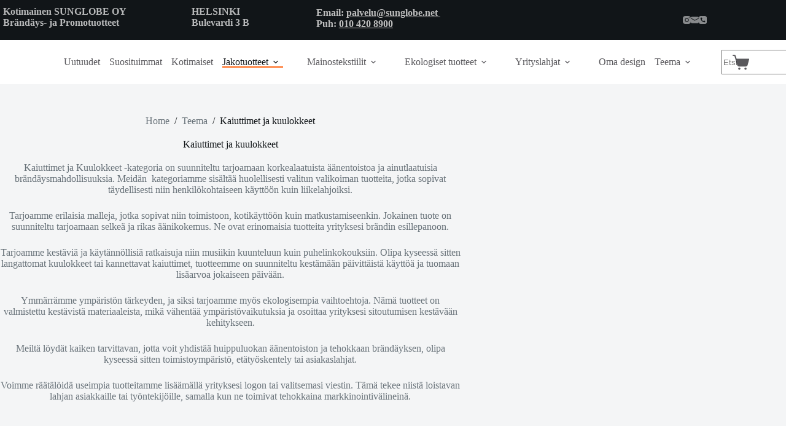

--- FILE ---
content_type: text/html; charset=UTF-8
request_url: https://sunglobe.net/kaiuttimet-ja-kuulokkeet/
body_size: 228479
content:
<!doctype html>
<html lang="fi">
<head>
	
	<meta charset="UTF-8">
	<meta name="viewport" content="width=device-width, initial-scale=1, maximum-scale=5, viewport-fit=cover">
	<link rel="profile" href="https://gmpg.org/xfn/11">

	<meta name='robots' content='index, follow, max-image-preview:large, max-snippet:-1, max-video-preview:-1' />

                                    
            
<!-- Google Tag Manager for WordPress by gtm4wp.com -->
<script data-cfasync="false" data-pagespeed-no-defer type="pmdelayedscript" data-no-optimize="1" data-no-defer="1" data-no-minify="1" data-rocketlazyloadscript="1">
	var gtm4wp_datalayer_name = "dataLayer";
	var dataLayer = dataLayer || [];
	const gtm4wp_use_sku_instead = 1;
	const gtm4wp_currency = 'EUR';
	const gtm4wp_product_per_impression = 10;
	const gtm4wp_clear_ecommerce = false;
	const gtm4wp_datalayer_max_timeout = 2000;
</script>
<!-- End Google Tag Manager for WordPress by gtm4wp.com -->
	<!-- This site is optimized with the Yoast SEO Premium plugin v26.6 (Yoast SEO v26.7) - https://yoast.com/wordpress/plugins/seo/ -->
	<title>Kaiuttimet ja kuulokkeet - sunglobe.net</title><link rel="preload" href="https://sunglobe.b-cdn.net/wp-content/plugins/gtranslate/flags/svg/fi.svg" as="image"><link rel="preload" href="https://sunglobe.b-cdn.net/wp-content/plugins/gtranslate/flags/svg/en.svg" as="image"><link rel="preload" href="https://sunglobe.b-cdn.net/wp-content/plugins/gtranslate/js/flags.js" as="script"><link rel="preload" href="https://sunglobe.b-cdn.net/wp-content/cache/perfmatters/sunglobe.net/css/tax.used.css?ver=1767614330" as="style" /><link rel="stylesheet" id="perfmatters-used-css" href="https://sunglobe.b-cdn.net/wp-content/cache/perfmatters/sunglobe.net/css/tax.used.css?ver=1767614330" media="all" />
	<meta name="description" content="Kaiuttimet ja Kuulokkeet -kategoria on suunniteltu tarjoamaan korkealaatuista äänentoistoa ja ainutlaatuisia brändäysmahdollisuuksia." />
	<link rel="canonical" href="https://sunglobe.net/kaiuttimet-ja-kuulokkeet/" />
	<link rel="next" href="https://sunglobe.net/kaiuttimet-ja-kuulokkeet/page/2/" />
	<meta property="og:locale" content="fi_FI" />
	<meta property="og:type" content="article" />
	<meta property="og:title" content="Kaiuttimet ja kuulokkeet" />
	<meta property="og:description" content="Kaiuttimet ja Kuulokkeet -kategoria on suunniteltu tarjoamaan korkealaatuista äänentoistoa ja ainutlaatuisia brändäysmahdollisuuksia." />
	<meta property="og:url" content="https://sunglobe.net/kaiuttimet-ja-kuulokkeet/" />
	<meta property="og:site_name" content="sunglobe.net" />
	<meta name="twitter:card" content="summary_large_image" />
	<script type="application/ld+json" class="yoast-schema-graph">{"@context":"https://schema.org","@graph":[{"@type":"CollectionPage","@id":"https://sunglobe.net/kaiuttimet-ja-kuulokkeet/","url":"https://sunglobe.net/kaiuttimet-ja-kuulokkeet/","name":"Kaiuttimet ja kuulokkeet - sunglobe.net","isPartOf":{"@id":"https://sunglobe.net/#website"},"primaryImageOfPage":{"@id":"https://sunglobe.net/kaiuttimet-ja-kuulokkeet/#primaryimage"},"image":{"@id":"https://sunglobe.net/kaiuttimet-ja-kuulokkeet/#primaryimage"},"thumbnailUrl":"https://sunglobe.b-cdn.net/wp-content/uploads/2025/12/21983-000-20.jpg","description":"Kaiuttimet ja Kuulokkeet -kategoria on suunniteltu tarjoamaan korkealaatuista äänentoistoa ja ainutlaatuisia brändäysmahdollisuuksia.","breadcrumb":{"@id":"https://sunglobe.net/kaiuttimet-ja-kuulokkeet/#breadcrumb"},"inLanguage":"fi"},{"@type":"ImageObject","inLanguage":"fi","@id":"https://sunglobe.net/kaiuttimet-ja-kuulokkeet/#primaryimage","url":"https://sunglobe.b-cdn.net/wp-content/uploads/2025/12/21983-000-20.jpg","contentUrl":"https://sunglobe.b-cdn.net/wp-content/uploads/2025/12/21983-000-20.jpg","width":1080,"height":1080},{"@type":"BreadcrumbList","@id":"https://sunglobe.net/kaiuttimet-ja-kuulokkeet/#breadcrumb","itemListElement":[{"@type":"ListItem","position":1,"name":"Etusivu","item":"https://sunglobe.net/"},{"@type":"ListItem","position":2,"name":"Teema","item":"https://sunglobe.net/teema/"},{"@type":"ListItem","position":3,"name":"Kaiuttimet ja kuulokkeet"}]},{"@type":"WebSite","@id":"https://sunglobe.net/#website","url":"https://sunglobe.net/","name":"sunglobe.net","description":"Liikelahjat ja Promotuotteet | Kotimainen Liikelahjatalo | Sunglobe","publisher":{"@id":"https://sunglobe.net/#organization"},"potentialAction":[{"@type":"SearchAction","target":{"@type":"EntryPoint","urlTemplate":"https://sunglobe.net/?s={search_term_string}"},"query-input":{"@type":"PropertyValueSpecification","valueRequired":true,"valueName":"search_term_string"}}],"inLanguage":"fi"},{"@type":"Organization","@id":"https://sunglobe.net/#organization","name":"sunglobe.net","url":"https://sunglobe.net/","logo":{"@type":"ImageObject","inLanguage":"fi","@id":"https://sunglobe.net/#/schema/logo/image/","url":"https://sunglobe.b-cdn.net/wp-content/uploads/2023/02/Logo1-1.png","contentUrl":"https://sunglobe.b-cdn.net/wp-content/uploads/2023/02/Logo1-1.png","width":547,"height":62,"caption":"sunglobe.net"},"image":{"@id":"https://sunglobe.net/#/schema/logo/image/"}}]}</script>
	<!-- / Yoast SEO Premium plugin. -->



<link rel='dns-prefetch' href='//sunglobe.b-cdn.net' />
<link href='https://sunglobe.b-cdn.net' rel='preconnect' />
<style id='wp-img-auto-sizes-contain-inline-css'>
img:is([sizes=auto i],[sizes^="auto," i]){contain-intrinsic-size:3000px 1500px}
/*# sourceURL=wp-img-auto-sizes-contain-inline-css */
</style>
<link data-minify="1" rel="stylesheet" id="blocksy-dynamic-global-css" href="https://sunglobe.b-cdn.net/wp-content/cache/min/1/wp-content/uploads/blocksy/css/global.css?ver=1768815574" media="print" onload="this.media=&#039;all&#039;;this.onload=null;">
<link data-minify="1" rel="stylesheet" id="font-awesome-css" href="https://sunglobe.b-cdn.net/wp-content/cache/min/1/wp-content/plugins/woocommerce-advanced-products-labels/berocket/assets/css/font-awesome.min.css?ver=1768815574" media="print" onload="this.media=&#039;all&#039;;this.onload=null;">
<style id='font-awesome-inline-css'>
[data-font="FontAwesome"]:before {font-family: 'FontAwesome' !important;content: attr(data-icon) !important;speak: none !important;font-weight: normal !important;font-variant: normal !important;text-transform: none !important;line-height: 1 !important;font-style: normal !important;-webkit-font-smoothing: antialiased !important;-moz-osx-font-smoothing: grayscale !important;}
/*# sourceURL=font-awesome-inline-css */
</style>
<link data-minify="1" rel="stylesheet" id="berocket_products_label_style-css" href="https://sunglobe.b-cdn.net/wp-content/cache/min/1/wp-content/plugins/woocommerce-advanced-products-labels/css/frontend.css?ver=1768815574" media="print" onload="this.media=&#039;all&#039;;this.onload=null;">
<style id='berocket_products_label_style-inline-css'>

            @media (min-width: 1025px) {
                .berocket_hide_on_device_desktop:not(.berocket_alabel_id_demo) {display:none!important;}
            }
            @media (min-width: 768px) and (max-width: 1024px) {
                .berocket_hide_on_device_tablet:not(.berocket_alabel_id_demo) {display:none!important;}
            }
            @media (max-width: 767px) {
                .berocket_hide_on_device_mobile:not(.berocket_alabel_id_demo) {display:none!important;}
            }
            

        .berocket_better_labels:before,
        .berocket_better_labels:after {
            clear: both;
            content: " ";
            display: block;
        }
        .berocket_better_labels.berocket_better_labels_image {
            position: absolute!important;
            top: 0px!important;
            bottom: 0px!important;
            left: 0px!important;
            right: 0px!important;
            pointer-events: none;
        }
        .berocket_better_labels.berocket_better_labels_image * {
            pointer-events: none;
        }
        .berocket_better_labels.berocket_better_labels_image img,
        .berocket_better_labels.berocket_better_labels_image .fa,
        .berocket_better_labels.berocket_better_labels_image .berocket_color_label,
        .berocket_better_labels.berocket_better_labels_image .berocket_image_background,
        .berocket_better_labels .berocket_better_labels_line .br_alabel,
        .berocket_better_labels .berocket_better_labels_line .br_alabel span {
            pointer-events: all;
        }
        .berocket_better_labels .berocket_color_label,
        .br_alabel .berocket_color_label {
            width: 100%;
            height: 100%;
            display: block;
        }
        .berocket_better_labels .berocket_better_labels_position_left {
            text-align:left;
            float: left;
            clear: left;
        }
        .berocket_better_labels .berocket_better_labels_position_center {
            text-align:center;
        }
        .berocket_better_labels .berocket_better_labels_position_right {
            text-align:right;
            float: right;
            clear: right;
        }
        .berocket_better_labels.berocket_better_labels_label {
            clear: both
        }
        .berocket_better_labels .berocket_better_labels_line {
            line-height: 1px;
        }
        .berocket_better_labels.berocket_better_labels_label .berocket_better_labels_line {
            clear: none;
        }
        .berocket_better_labels .berocket_better_labels_position_left .berocket_better_labels_line {
            clear: left;
        }
        .berocket_better_labels .berocket_better_labels_position_right .berocket_better_labels_line {
            clear: right;
        }
        .berocket_better_labels .berocket_better_labels_line .br_alabel {
            display: inline-block;
            position: relative;
            top: 0!important;
            left: 0!important;
            right: 0!important;
            line-height: 1px;
        }.berocket_better_labels .berocket_better_labels_position {
                display: flex;
                flex-direction: column;
            }
            .berocket_better_labels .berocket_better_labels_position.berocket_better_labels_position_left {
                align-items: start;
            }
            .berocket_better_labels .berocket_better_labels_position.berocket_better_labels_position_right {
                align-items: end;
            }
            .rtl .berocket_better_labels .berocket_better_labels_position.berocket_better_labels_position_left {
                align-items: end;
            }
            .rtl .berocket_better_labels .berocket_better_labels_position.berocket_better_labels_position_right {
                align-items: start;
            }
            .berocket_better_labels .berocket_better_labels_position.berocket_better_labels_position_center {
                align-items: center;
            }
            .berocket_better_labels .berocket_better_labels_position .berocket_better_labels_inline {
                display: flex;
                align-items: start;
            }
/*# sourceURL=berocket_products_label_style-inline-css */
</style>
<link rel="stylesheet" id="wp-block-library-css" href="https://sunglobe.b-cdn.net/wp-includes/css/dist/block-library/style.min.css?ver=6.9" media="print" onload="this.media=&#039;all&#039;;this.onload=null;">
<link rel="stylesheet" id="wp-ai-content-generator-css" href="https://sunglobe.b-cdn.net/wp-content/plugins/gpt3-ai-content-generator-premium/public/css/wp-ai-content-generator-public.css?ver=1.8.68" media="print" onload="this.media=&#039;all&#039;;this.onload=null;">
<style id='woocommerce-inline-inline-css'>
.woocommerce form .form-row .required { visibility: visible; }
/*# sourceURL=woocommerce-inline-inline-css */
</style>
<link data-minify="1" rel="stylesheet" id="parent-style-css" href="https://sunglobe.b-cdn.net/wp-content/cache/min/1/wp-content/themes/blocksy/style.css?ver=1768815574" media="print" onload="this.media=&#039;all&#039;;this.onload=null;">
<link data-minify="1" rel="stylesheet" id="ct-main-styles-css" href="https://sunglobe.b-cdn.net/wp-content/cache/min/1/wp-content/themes/blocksy/static/bundle/main.min.css?ver=1768815574" media="print" onload="this.media=&#039;all&#039;;this.onload=null;">
<link data-minify="1" rel="stylesheet" id="ct-woocommerce-styles-css" href="https://sunglobe.b-cdn.net/wp-content/cache/min/1/wp-content/themes/blocksy/static/bundle/woocommerce.min.css?ver=1768815574" media="print" onload="this.media=&#039;all&#039;;this.onload=null;">
<link rel='stylesheet' id='blocksy-fonts-font-source-google-css' href='https://sunglobe.b-cdn.net/wp-content/cache/perfmatters/sunglobe.net/fonts/1a91b5dc8d72.google-fonts.min.css' media='all' />
<link rel="stylesheet" id="ct-page-title-styles-css" href="https://sunglobe.b-cdn.net/wp-content/themes/blocksy/static/bundle/page-title.min.css?ver=2.1.25" media="print" onload="this.media=&#039;all&#039;;this.onload=null;">
<link rel="stylesheet" id="ct-stackable-styles-css" href="https://sunglobe.b-cdn.net/wp-content/themes/blocksy/static/bundle/stackable.min.css?ver=2.1.25" media="print" onload="this.media=&#039;all&#039;;this.onload=null;">
<link rel="stylesheet" id="ct-flexy-styles-css" href="https://sunglobe.b-cdn.net/wp-content/themes/blocksy/static/bundle/flexy.min.css?ver=2.1.25" media="print" onload="this.media=&#039;all&#039;;this.onload=null;">
<link data-minify="1" rel="stylesheet" id="yith_ywraq_frontend-css" href="https://sunglobe.b-cdn.net/wp-content/cache/min/1/wp-content/plugins/yith-woocommerce-request-a-quote-premium/assets/css/ywraq-frontend.css?ver=1768815574" media="print" onload="this.media=&#039;all&#039;;this.onload=null;">
<style id='yith_ywraq_frontend-inline-css'>
:root {
		--ywraq_layout_button_bg_color: #f05a28;
		--ywraq_layout_button_bg_color_hover: #6e6e6c;
		--ywraq_layout_button_border_color: ;
		--ywraq_layout_button_border_color_hover: ;
		--ywraq_layout_button_color: #fff;
		--ywraq_layout_button_color_hover: #fff;
		
		--ywraq_checkout_button_bg_color: #0066b4;
		--ywraq_checkout_button_bg_color_hover: #044a80;
		--ywraq_checkout_button_border_color: #0066b4;
		--ywraq_checkout_button_border_color_hover: #044a80;
		--ywraq_checkout_button_color: #ffffff;
		--ywraq_checkout_button_color_hover: #ffffff;
		
		--ywraq_accept_button_bg_color: #0066b4;
		--ywraq_accept_button_bg_color_hover: #044a80;
		--ywraq_accept_button_border_color: #0066b4;
		--ywraq_accept_button_border_color_hover: #044a80;
		--ywraq_accept_button_color: #ffffff;
		--ywraq_accept_button_color_hover: #ffffff;
		
		--ywraq_reject_button_bg_color: transparent;
		--ywraq_reject_button_bg_color_hover: #CC2B2B;
		--ywraq_reject_button_border_color: #CC2B2B;
		--ywraq_reject_button_border_color_hover: #CC2B2B;
		--ywraq_reject_button_color: #CC2B2B;
		--ywraq_reject_button_color_hover: #ffffff;
		}		

/*# sourceURL=yith_ywraq_frontend-inline-css */
</style>
<link rel="stylesheet" id="blocksy-pro-search-input-styles-css" href="https://sunglobe.b-cdn.net/wp-content/plugins/blocksy-companion-pro/framework/premium/static/bundle/search-input.min.css?ver=2.1.12" media="print" onload="this.media=&#039;all&#039;;this.onload=null;">
<link rel="stylesheet" id="blocksy-ext-mega-menu-styles-css" href="https://sunglobe.b-cdn.net/wp-content/plugins/blocksy-companion-pro/framework/premium/extensions/mega-menu/static/bundle/main.min.css?ver=2.1.12" media="print" onload="this.media=&#039;all&#039;;this.onload=null;">
<link data-minify="1" rel="stylesheet" id="woopq-frontend-css" href="https://sunglobe.b-cdn.net/wp-content/cache/min/1/wp-content/plugins/wpc-product-quantity/assets/css/frontend.css?ver=1768815574" media="print" onload="this.media=&#039;all&#039;;this.onload=null;">
<script src="https://sunglobe.b-cdn.net/wp-includes/js/jquery/jquery.min.js?ver=3.7.1" id="jquery-core-js"></script>
<script src="https://sunglobe.b-cdn.net/wp-includes/js/jquery/jquery-migrate.min.js?ver=3.4.1" id="jquery-migrate-js" defer></script>
<script data-minify="1" src="https://sunglobe.b-cdn.net/wp-content/cache/min/1/wp-content/plugins/gpt3-ai-content-generator-premium/public/js/wp-ai-content-generator-public.js?ver=1768815574" id="wp-ai-content-generator-js" type="pmdelayedscript" data-cfasync="false" data-no-optimize="1" data-no-defer="1" data-no-minify="1" data-rocketlazyloadscript="1"></script>
<script src="https://sunglobe.b-cdn.net/wp-content/plugins/woocommerce/assets/js/jquery-blockui/jquery.blockUI.min.js?ver=2.7.0-wc.10.4.3" id="wc-jquery-blockui-js" defer data-wp-strategy="defer"></script>
<script id="wc-add-to-cart-js-extra">
var wc_add_to_cart_params = {"ajax_url":"/wp-admin/admin-ajax.php","wc_ajax_url":"/?wc-ajax=%%endpoint%%","i18n_view_cart":"N\u00e4yt\u00e4 ostoskori","cart_url":"https://sunglobe.net/cart/","is_cart":"","cart_redirect_after_add":"no","gt_translate_keys":["i18n_view_cart",{"key":"cart_url","format":"url"}]};
//# sourceURL=wc-add-to-cart-js-extra
</script>
<script src="https://sunglobe.b-cdn.net/wp-content/plugins/woocommerce/assets/js/frontend/add-to-cart.min.js?ver=10.4.3" id="wc-add-to-cart-js" defer data-wp-strategy="defer" type="pmdelayedscript" data-cfasync="false" data-no-optimize="1" data-no-defer="1" data-no-minify="1" data-rocketlazyloadscript="1"></script>
<script src="https://sunglobe.b-cdn.net/wp-content/plugins/woocommerce/assets/js/js-cookie/js.cookie.min.js?ver=2.1.4-wc.10.4.3" id="wc-js-cookie-js" defer data-wp-strategy="defer" type="pmdelayedscript" data-cfasync="false" data-no-optimize="1" data-no-defer="1" data-no-minify="1" data-rocketlazyloadscript="1"></script>
<script id="woocommerce-js-extra" type="pmdelayedscript" data-cfasync="false" data-no-optimize="1" data-no-defer="1" data-no-minify="1" data-rocketlazyloadscript="1">
var woocommerce_params = {"ajax_url":"/wp-admin/admin-ajax.php","wc_ajax_url":"/?wc-ajax=%%endpoint%%","i18n_password_show":"N\u00e4yt\u00e4 salasana","i18n_password_hide":"Piilota salasana"};
//# sourceURL=woocommerce-js-extra
</script>
<script src="https://sunglobe.b-cdn.net/wp-content/plugins/woocommerce/assets/js/frontend/woocommerce.min.js?ver=10.4.3" id="woocommerce-js" defer data-wp-strategy="defer" type="pmdelayedscript" data-cfasync="false" data-no-optimize="1" data-no-defer="1" data-no-minify="1" data-rocketlazyloadscript="1"></script>
<script id="wc-cart-fragments-js-extra" type="pmdelayedscript" data-cfasync="false" data-no-optimize="1" data-no-defer="1" data-no-minify="1" data-rocketlazyloadscript="1">
var wc_cart_fragments_params = {"ajax_url":"/wp-admin/admin-ajax.php","wc_ajax_url":"/?wc-ajax=%%endpoint%%","cart_hash_key":"wc_cart_hash_e9bececbab0dfe13ed1fd32fbe583d46","fragment_name":"wc_fragments_e9bececbab0dfe13ed1fd32fbe583d46","request_timeout":"5000"};
//# sourceURL=wc-cart-fragments-js-extra
</script>
<script src="https://sunglobe.b-cdn.net/wp-content/plugins/woocommerce/assets/js/frontend/cart-fragments.min.js?ver=10.4.3" id="wc-cart-fragments-js" defer data-wp-strategy="defer" type="pmdelayedscript" data-cfasync="false" data-no-optimize="1" data-no-defer="1" data-no-minify="1" data-rocketlazyloadscript="1"></script>
<meta name="cdp-version" content="1.5.0" /><!-- Google Tag Manager -->
<script type="pmdelayedscript" data-cfasync="false" data-no-optimize="1" data-no-defer="1" data-no-minify="1" data-rocketlazyloadscript="1">(function(w,d,s,l,i){w[l]=w[l]||[];w[l].push({'gtm.start':
new Date().getTime(),event:'gtm.js'});var f=d.getElementsByTagName(s)[0],
j=d.createElement(s),dl=l!='dataLayer'?'&l='+l:'';j.async=true;j.src=
'https://www.googletagmanager.com/gtm.js?id='+i+dl;f.parentNode.insertBefore(j,f);
})(window,document,'script','dataLayer','GTM-5738Z5R');</script>
<!-- End Google Tag Manager -->
<meta name="google-site-verification" content="FoutmxtBqNVTSXbueW7UqFqZO4OUrX3gVgphwH26Q_k" />

<script type="pmdelayedscript" data-cfasync="false" data-no-optimize="1" data-no-defer="1" data-no-minify="1" data-rocketlazyloadscript="1">
document.addEventListener( 'wpcf7mailsent', function( event ) {
    ga('send', 'event', 'yhteydenotto', 'laheta');
}, false );
</script>
<!-- giosg tag -->
<script type="pmdelayedscript" data-cfasync="false" data-no-optimize="1" data-no-defer="1" data-no-minify="1" data-rocketlazyloadscript="1">
(function(w, t, f) {
  var s='script',o='_giosg',h='https://service.giosg.com',e,n;e=t.createElement(s);e.async=1;e.src=h+'/live2/'+f;
  w[o]=w[o]||function(){(w[o]._e=w[o]._e||[]).push(arguments)};w[o]._c=f;w[o]._h=h;n=t.getElementsByTagName(s)[0];n.parentNode.insertBefore(e,n);
})(window,document,"c78ea380-cbc4-11e4-be1b-00163e0c01f2");
</script>
<!-- giosg tag -->

<style>.product .images {position: relative;}</style>
<!-- Google Tag Manager for WordPress by gtm4wp.com -->
<!-- GTM Container placement set to footer -->
<script data-cfasync="false" data-pagespeed-no-defer type="pmdelayedscript" data-no-optimize="1" data-no-defer="1" data-no-minify="1" data-rocketlazyloadscript="1">
	var dataLayer_content = {"pagePostType":"product","pagePostType2":"tax-product","pageCategory":[],"deviceType":"bot","deviceManufacturer":"","deviceModel":"","customerTotalOrders":0,"customerTotalOrderValue":0,"customerFirstName":"","customerLastName":"","customerBillingFirstName":"","customerBillingLastName":"","customerBillingCompany":"","customerBillingAddress1":"","customerBillingAddress2":"","customerBillingCity":"","customerBillingState":"","customerBillingPostcode":"","customerBillingCountry":"","customerBillingEmail":"","customerBillingEmailHash":"","customerBillingPhone":"","customerShippingFirstName":"","customerShippingLastName":"","customerShippingCompany":"","customerShippingAddress1":"","customerShippingAddress2":"","customerShippingCity":"","customerShippingState":"","customerShippingPostcode":"","customerShippingCountry":"","cartContent":{"totals":{"applied_coupons":[],"discount_total":0,"subtotal":0,"total":0},"items":[]}};
	dataLayer.push( dataLayer_content );
</script>
<script data-cfasync="false" data-pagespeed-no-defer type="pmdelayedscript" data-no-optimize="1" data-no-defer="1" data-no-minify="1" data-rocketlazyloadscript="1">
(function(w,d,s,l,i){w[l]=w[l]||[];w[l].push({'gtm.start':
new Date().getTime(),event:'gtm.js'});var f=d.getElementsByTagName(s)[0],
j=d.createElement(s),dl=l!='dataLayer'?'&l='+l:'';j.async=true;j.src=
'//www.googletagmanager.com/gtm.js?id='+i+dl;f.parentNode.insertBefore(j,f);
})(window,document,'script','dataLayer','GTM-5738Z5R');
</script>
<!-- End Google Tag Manager for WordPress by gtm4wp.com --><noscript><link rel="stylesheet" href="https://sunglobe.b-cdn.net/wp-content/themes/blocksy/static/bundle/no-scripts.min.css" type="text/css" media="print" onload="this.media=&#039;all&#039;;this.onload=null;"></noscript>
	<noscript><style>.woocommerce-product-gallery{ opacity: 1 !important; }</style></noscript>
	<link rel="icon" href="https://sunglobe.b-cdn.net/wp-content/uploads/2023/03/cropped-favicon-32x32.png" sizes="32x32" />
<link rel="icon" href="https://sunglobe.b-cdn.net/wp-content/uploads/2023/03/cropped-favicon-192x192.png" sizes="192x192" />
<link rel="apple-touch-icon" href="https://sunglobe.b-cdn.net/wp-content/uploads/2023/03/cropped-favicon-180x180.png" />
<meta name="msapplication-TileImage" content="https://sunglobe.b-cdn.net/wp-content/uploads/2023/03/cropped-favicon-270x270.png" />
		<style id="wp-custom-css">
			@media (min-width: 691px) and (max-width: 1000px) {
	.final-sale-home-cta [data-products] {
		--shop-columns: repeat(3, minmax(0, 1fr))
	}
}

.final-sale-home-cta .product {
	--color: rgba(255, 255, 255, 0.5);
	--heading-color: #fff;
}
.menu>li>.ct-menu-link {
    white-space: nowrap;
    justify-content: var(--menu-item-alignment, center);
    height: var(--menu-item-height, 100%);
    --menu-item-padding: 0 calc(var(--menu-items-spacing, 20px) / 2);
}
.wc-block-grid__product .wc-block-grid__product-title {
    font-size: 16px;
    line-height: 1.5;
    font-weight: 600;
    min-height: 55px;
}
.ct-quick-view-card .product_meta>span, .product[class*=gallery] .product_meta>span {
    display: none;
}
input#tag_manager.input-text {
	display: none
}
.form-paragraf-list {
font-size: 16px;
}
.single-product article>.related .add-request-quote-button.button, .woocommerce .add-request-quote-button-addons.button {
  
    display: none;
}
.amount::before {
  content: 'alk.';
  margin-right: 5px;
}
.page-id-208175 .hero-section[data-type=type-2] {
    background-color: var(--theme-palette-color-6);
    background-image: none;
    display: none;
    --container-padding: 50px 0;
}
.page-id-208175 a.add-request-quote-button.button {
    font-size: 1.2em;
	display:none;
}
.page-id-208175 .ct-header [data-row*=top] {
    --height: 40px;
    background-color: var(--theme-palette-color-4);
    background-image: none;
    --borderTop: none;
    --borderBottom: none;
    --box-shadow: none;
    display: none;
}
.page-id-208175 #header {
    position: relative;
    z-index: 50;
    display: none;
}
.page-id-208003 .entry-content h3:first-child {
	display:none;
}
.page-id-208003 .quantity[data-type=type-2] .ct-increase {
   
    display: none;
}
.page-id-208003 .quantity[data-type=type-2] .ct-decrease {
    
    display: none;
}
.woopq-quantity-input .qty {
    width: 50px;
	
}
a.glink {
    text-decoration: none;
    padding-right: 3px;
}
#header [data-items]>* {
    margin: var(--margin, -13px 10px);
}

.entry-meta li {
    display: none;
}
.product {
    position: relative;
}
.ct-cart-actions {
    display: none;
}
[data-header*=type-1] .ct-header [data-id=Zi7oRM] {
    
    --margin: -35px !important
}
div.woocommerce-tabs div.woocommerce-Tabs-panel.panel {
    padding-top: 40px;
    margin-left: 26%;
    margin-right: 20%;
}		</style>
		<noscript><style id="rocket-lazyload-nojs-css">.rll-youtube-player, [data-lazy-src]{display:none !important;}</style></noscript>	<meta name="generator" content="WP Rocket 3.18.3" data-wpr-features="wpr_minify_js wpr_lazyload_images wpr_minify_css wpr_desktop" /></head>


<body class="archive tax-product_cat term-kaiuttimet-ja-kuulokkeet term-38630 wp-custom-logo wp-embed-responsive wp-theme-blocksy wp-child-theme-blocksy-child theme-blocksy stk--is-blocksy-theme woocommerce woocommerce-page woocommerce-no-js woocommerce-archive" data-link="type-2" data-prefix="woo_categories" data-header="type-1:sticky" data-footer="type-1">

<!--Start of Tawk.to Script-->
<script type="pmdelayedscript" data-perfmatters-type="text/javascript" data-cfasync="false" data-no-optimize="1" data-no-defer="1" data-no-minify="1" data-rocketlazyloadscript="1">
var Tawk_API=Tawk_API||{}, Tawk_LoadStart=new Date();
(function(){
var s1=document.createElement("script"),s0=document.getElementsByTagName("script")[0];
s1.async=true;
s1.src='https://embed.tawk.to/5667e9b77d91ee5c6db6b9d1/default';
s1.charset='UTF-8';
s1.setAttribute('crossorigin','*');
s0.parentNode.insertBefore(s1,s0);
})();
</script>
<!--End of Tawk.to Script-->
<!--Start of Tawk.to Script-->
<script type="pmdelayedscript" data-perfmatters-type="text/javascript" data-cfasync="false" data-no-optimize="1" data-no-defer="1" data-no-minify="1" data-rocketlazyloadscript="1">
var Tawk_API=Tawk_API||{}, Tawk_LoadStart=new Date();
(function(){
var s1=document.createElement("script"),s0=document.getElementsByTagName("script")[0];
s1.async=true;
s1.src='https://embed.tawk.to/65b3bae98d261e1b5f58435b/1hl31484d';
s1.charset='UTF-8';
s1.setAttribute('crossorigin','*');
s0.parentNode.insertBefore(s1,s0);
})();
</script>
<!--End of Tawk.to Script--><a class="skip-link screen-reader-text" href="#main">Skip to content</a><div data-rocket-location-hash="6ca16749434ffeb6798230cf77b3e4ff" class="ct-drawer-canvas" data-location="start"><div data-rocket-location-hash="acd6a28fd2ca5c0a76550d90db42be32" id="offcanvas" class="ct-panel ct-header" data-behaviour="modal" role="dialog" aria-label="Offcanvas modal" inert="">
		<div data-rocket-location-hash="79dc0a17d75ed337f37e2b08b92b5134" class="ct-panel-actions">
			
			<button class="ct-toggle-close" data-type="type-1" aria-label="Close drawer">
				<svg class="ct-icon" width="12" height="12" viewBox="0 0 15 15"><path d="M1 15a1 1 0 01-.71-.29 1 1 0 010-1.41l5.8-5.8-5.8-5.8A1 1 0 011.7.29l5.8 5.8 5.8-5.8a1 1 0 011.41 1.41l-5.8 5.8 5.8 5.8a1 1 0 01-1.41 1.41l-5.8-5.8-5.8 5.8A1 1 0 011 15z"/></svg>
			</button>
		</div>
		<div data-rocket-location-hash="0f43dfbd9ae87fd5d0585f1a8f8a8349" class="ct-panel-content" data-device="desktop"><div class="ct-panel-content-inner"></div></div><div data-rocket-location-hash="bece1ae6d45638fbcee2f115434c8182" class="ct-panel-content" data-device="mobile"><div class="ct-panel-content-inner">
<nav
	class="mobile-menu menu-container has-submenu"
	data-id="mobile-menu" data-interaction="click" data-toggle-type="type-1" data-submenu-dots="yes"	aria-label="Lopullinen valikko">

	<ul id="menu-lopullinen-valikko-1" class=""><li class="menu-item menu-item-type-custom menu-item-object-custom menu-item-208806"><a href="/liikelahja-uutuudet" class="ct-menu-link">Uutuudet</a></li>
<li class="menu-item menu-item-type-custom menu-item-object-custom menu-item-204585"><a href="https://sunglobe.net/suosituimmat/" class="ct-menu-link">Suosituimmat</a></li>
<li class="menu-item menu-item-type-custom menu-item-object-custom menu-item-213613"><a href="https://sunglobe.net/kotimaista/" class="ct-menu-link">Kotimaiset</a></li>
<li class="menu-item menu-item-type-custom menu-item-object-custom current-menu-ancestor current-menu-parent menu-item-has-children menu-item-204593"><span class="ct-sub-menu-parent"><a href="https://sunglobe.net/jakotuotteet/" class="ct-menu-link">Jakotuotteet</a><button class="ct-toggle-dropdown-mobile" aria-label="Expand dropdown menu" aria-haspopup="true" aria-expanded="false"><svg class="ct-icon toggle-icon-1" width="15" height="15" viewBox="0 0 15 15" aria-hidden="true"><path d="M3.9,5.1l3.6,3.6l3.6-3.6l1.4,0.7l-5,5l-5-5L3.9,5.1z"/></svg></button></span>
<ul class="sub-menu">
	<li class="menu-item menu-item-type-taxonomy menu-item-object-product_cat menu-item-204594"><a href="https://sunglobe.net/kynat/" class="ct-menu-link">Kynät</a></li>
	<li class="menu-item menu-item-type-taxonomy menu-item-object-product_cat menu-item-204595"><a href="https://sunglobe.net/avaimenperat/" class="ct-menu-link">Avaimenperät</a></li>
	<li class="menu-item menu-item-type-taxonomy menu-item-object-product_cat menu-item-204596"><a href="https://sunglobe.net/avainnauhat/" class="ct-menu-link">Avainnauhat</a></li>
	<li class="menu-item menu-item-type-taxonomy menu-item-object-product_cat menu-item-204597"><a href="https://sunglobe.net/heijastimet-logolla-ja-heijastavat-tuotteet/" class="ct-menu-link">Heijastimet logolla ja heijastavat tuotteet</a></li>
	<li class="menu-item menu-item-type-taxonomy menu-item-object-product_cat menu-item-204598"><a href="https://sunglobe.net/huulirasvat/" class="ct-menu-link">Huulirasvat</a></li>
	<li class="menu-item menu-item-type-taxonomy menu-item-object-product_cat current-menu-item menu-item-213618"><a href="https://sunglobe.net/kaiuttimet-ja-kuulokkeet/" aria-current="page" class="ct-menu-link">Kaiuttimet ja kuulokkeet</a></li>
	<li class="menu-item menu-item-type-taxonomy menu-item-object-product_cat menu-item-204599"><a href="https://sunglobe.net/kalenterit/" class="ct-menu-link">Kalenterit</a></li>
	<li class="menu-item menu-item-type-taxonomy menu-item-object-product_cat menu-item-204600"><a href="https://sunglobe.net/kansiot/" class="ct-menu-link">Kansiot</a></li>
	<li class="menu-item menu-item-type-taxonomy menu-item-object-product_cat menu-item-204601"><a href="https://sunglobe.net/nimikyltit-ja-pinssit/" class="ct-menu-link">Nimikyltit ja pinssit</a></li>
	<li class="menu-item menu-item-type-taxonomy menu-item-object-product_cat menu-item-206424"><a href="https://sunglobe.net/mainoskassit-ja-kauppakassit/" class="ct-menu-link">Mainoskassit ja kauppakassit</a></li>
	<li class="menu-item menu-item-type-taxonomy menu-item-object-product_cat menu-item-204603"><a href="https://sunglobe.net/mainoskarkit/" class="ct-menu-link">Mainoskarkit</a></li>
	<li class="menu-item menu-item-type-taxonomy menu-item-object-product_cat menu-item-204604"><a href="https://sunglobe.net/muistilaput-ja-lehtiot/" class="ct-menu-link">Muistilaput -ja lehtiöt</a></li>
	<li class="menu-item menu-item-type-taxonomy menu-item-object-product_cat menu-item-204605"><a href="https://sunglobe.net/mukit/" class="ct-menu-link">Mukit</a></li>
	<li class="menu-item menu-item-type-taxonomy menu-item-object-product_cat menu-item-206425"><a href="https://sunglobe.net/mainosreput-ja-urheilukassit/" class="ct-menu-link">Mainosreput- ja urheilukassit</a></li>
	<li class="menu-item menu-item-type-taxonomy menu-item-object-product_cat menu-item-206426"><a href="https://sunglobe.net/kylmalaukut-ja-vyolaukut/" class="ct-menu-link">Kylmälaukut ja vyölaukut</a></li>
	<li class="menu-item menu-item-type-taxonomy menu-item-object-product_cat menu-item-204607"><a href="https://sunglobe.net/puhelintarvikkeet/" class="ct-menu-link">Puhelintarvikkeet</a></li>
	<li class="menu-item menu-item-type-taxonomy menu-item-object-product_cat menu-item-204608"><a href="https://sunglobe.net/sateenvarjot/" class="ct-menu-link">Sateenvarjot</a></li>
	<li class="menu-item menu-item-type-taxonomy menu-item-object-product_cat menu-item-204609"><a href="https://sunglobe.net/siemenet-ja-kukat/" class="ct-menu-link">Siemenet ja kukat</a></li>
	<li class="menu-item menu-item-type-taxonomy menu-item-object-product_cat menu-item-204610"><a href="https://sunglobe.net/taskumatit-ja-shottilasit/" class="ct-menu-link">Taskumatit ja shottilasit</a></li>
	<li class="menu-item menu-item-type-taxonomy menu-item-object-product_cat menu-item-204611"><a href="https://sunglobe.net/termosmukit-ja-pullot/" class="ct-menu-link">Termosmukit -ja pullot</a></li>
	<li class="menu-item menu-item-type-taxonomy menu-item-object-product_cat menu-item-204612"><a href="https://sunglobe.net/tietokonetarvikkeet/" class="ct-menu-link">Tietokonetarvikkeet</a></li>
	<li class="menu-item menu-item-type-taxonomy menu-item-object-product_cat menu-item-204613"><a href="https://sunglobe.net/toimisto/" class="ct-menu-link">Toimisto</a></li>
	<li class="menu-item menu-item-type-taxonomy menu-item-object-product_cat menu-item-204614"><a href="https://sunglobe.net/juomapullot/" class="ct-menu-link">Juomapullot</a></li>
	<li class="menu-item menu-item-type-taxonomy menu-item-object-product_cat menu-item-204615"><a href="https://sunglobe.net/vesipullot-omalla-etiketilla/" class="ct-menu-link">Vesipullot omalla etiketillä</a></li>
	<li class="menu-item menu-item-type-taxonomy menu-item-object-product_cat menu-item-204616"><a href="https://sunglobe.net/sekalaista/" class="ct-menu-link">Sekalaista</a></li>
</ul>
</li>
<li class="menu-item menu-item-type-custom menu-item-object-custom menu-item-has-children menu-item-204617"><span class="ct-sub-menu-parent"><a href="https://sunglobe.net/mainostekstiilit/" class="ct-menu-link">Mainostekstiilit</a><button class="ct-toggle-dropdown-mobile" aria-label="Expand dropdown menu" aria-haspopup="true" aria-expanded="false"><svg class="ct-icon toggle-icon-1" width="15" height="15" viewBox="0 0 15 15" aria-hidden="true"><path d="M3.9,5.1l3.6,3.6l3.6-3.6l1.4,0.7l-5,5l-5-5L3.9,5.1z"/></svg></button></span>
<ul class="sub-menu">
	<li class="menu-item menu-item-type-taxonomy menu-item-object-product_cat menu-item-204647"><a href="https://sunglobe.net/t-paidat/" class="ct-menu-link">T-paidat</a></li>
	<li class="menu-item menu-item-type-taxonomy menu-item-object-product_cat menu-item-204648"><a href="https://sunglobe.net/colleget-ja-hupparit/" class="ct-menu-link">Hupparit ja colleget</a></li>
	<li class="menu-item menu-item-type-taxonomy menu-item-object-product_cat menu-item-216608"><a href="https://sunglobe.net/pikeepaidat/" class="ct-menu-link">Pikeepaidat</a></li>
	<li class="menu-item menu-item-type-taxonomy menu-item-object-product_cat menu-item-216609"><a href="https://sunglobe.net/kauluspaidat/" class="ct-menu-link">Kauluspaidat</a></li>
	<li class="menu-item menu-item-type-taxonomy menu-item-object-product_cat menu-item-204650"><a href="https://sunglobe.net/takit-ja-fleecet/" class="ct-menu-link">Takit ja Fleecet</a></li>
	<li class="menu-item menu-item-type-taxonomy menu-item-object-product_cat menu-item-204652"><a href="https://sunglobe.net/urheiluvaatteet/" class="ct-menu-link">Urheiluvaatteet</a></li>
	<li class="menu-item menu-item-type-taxonomy menu-item-object-product_cat menu-item-213615"><a href="https://sunglobe.net/lippalakit-ja-hatut/" class="ct-menu-link">Lippalakit ja Hatut</a></li>
	<li class="menu-item menu-item-type-taxonomy menu-item-object-product_cat menu-item-204653"><a href="https://sunglobe.net/pipot-ja-paahineet/" class="ct-menu-link">Pipot ja päähineet</a></li>
	<li class="menu-item menu-item-type-taxonomy menu-item-object-product_cat menu-item-204655"><a href="https://sunglobe.net/pyyhkeet-ja-kylpytakit/" class="ct-menu-link">Pyyhkeet ja kylpytakit</a></li>
	<li class="menu-item menu-item-type-taxonomy menu-item-object-product_cat menu-item-216611"><a href="https://sunglobe.net/kodintekstiilit/" class="ct-menu-link">Kodintekstiilit</a></li>
</ul>
</li>
<li class="menu-item menu-item-type-custom menu-item-object-custom menu-item-has-children menu-item-204629"><span class="ct-sub-menu-parent"><a href="https://sunglobe.net/ekologiset-tuotteet/" class="ct-menu-link">Ekologiset tuotteet</a><button class="ct-toggle-dropdown-mobile" aria-label="Expand dropdown menu" aria-haspopup="true" aria-expanded="false"><svg class="ct-icon toggle-icon-1" width="15" height="15" viewBox="0 0 15 15" aria-hidden="true"><path d="M3.9,5.1l3.6,3.6l3.6-3.6l1.4,0.7l-5,5l-5-5L3.9,5.1z"/></svg></button></span>
<ul class="sub-menu">
	<li class="menu-item menu-item-type-taxonomy menu-item-object-product_cat menu-item-204621"><a href="https://sunglobe.net/ekokynat/" class="ct-menu-link">Ekokynät</a></li>
	<li class="menu-item menu-item-type-taxonomy menu-item-object-product_cat menu-item-204619"><a href="https://sunglobe.net/ekoavaimenperat-ja-nauhat/" class="ct-menu-link">Ekoavaimenperät -ja nauhat</a></li>
	<li class="menu-item menu-item-type-taxonomy menu-item-object-product_cat menu-item-204620"><a href="https://sunglobe.net/ekokassit-ja-reput/" class="ct-menu-link">Ekokassit -ja reput</a></li>
	<li class="menu-item menu-item-type-taxonomy menu-item-object-product_cat menu-item-204622"><a href="https://sunglobe.net/ekovaatteet-ja-asusteet/" class="ct-menu-link">Ekovaatteet -ja asusteet</a></li>
	<li class="menu-item menu-item-type-taxonomy menu-item-object-product_cat menu-item-204624"><a href="https://sunglobe.net/ekojuomapullot/" class="ct-menu-link">Ekojuomapullot</a></li>
	<li class="menu-item menu-item-type-taxonomy menu-item-object-product_cat menu-item-204627"><a href="https://sunglobe.net/ekomukit-ja-termosmukit/" class="ct-menu-link">Ekomukit -ja termosmukit</a></li>
	<li class="menu-item menu-item-type-taxonomy menu-item-object-product_cat menu-item-204626"><a href="https://sunglobe.net/ekomuistikirjat-ja-kansiot/" class="ct-menu-link">Ekomuistikirjat -ja kansiot</a></li>
	<li class="menu-item menu-item-type-taxonomy menu-item-object-product_cat menu-item-204623"><a href="https://sunglobe.net/ekojakotuotteet/" class="ct-menu-link">Ekojakotuotteet</a></li>
	<li class="menu-item menu-item-type-taxonomy menu-item-object-product_cat menu-item-204625"><a href="https://sunglobe.net/ekoliikelahjat/" class="ct-menu-link">Ekoliikelahjat</a></li>
	<li class="menu-item menu-item-type-taxonomy menu-item-object-product_cat menu-item-204628"><a href="https://sunglobe.net/ekosateenvarjot/" class="ct-menu-link">Ekosateenvarjot</a></li>
</ul>
</li>
<li class="menu-item menu-item-type-custom menu-item-object-custom menu-item-has-children menu-item-204587"><span class="ct-sub-menu-parent"><a href="https://sunglobe.net/liikelahjat/" class="ct-menu-link">Yrityslahjat</a><button class="ct-toggle-dropdown-mobile" aria-label="Expand dropdown menu" aria-haspopup="true" aria-expanded="false"><svg class="ct-icon toggle-icon-1" width="15" height="15" viewBox="0 0 15 15" aria-hidden="true"><path d="M3.9,5.1l3.6,3.6l3.6-3.6l1.4,0.7l-5,5l-5-5L3.9,5.1z"/></svg></button></span>
<ul class="sub-menu">
	<li class="menu-item menu-item-type-taxonomy menu-item-object-product_cat menu-item-204589"><a href="https://sunglobe.net/jouluun/" class="ct-menu-link">Jouluun</a></li>
	<li class="menu-item menu-item-type-taxonomy menu-item-object-product_cat menu-item-204590"><a href="https://sunglobe.net/keittiovalineet-ja-astiat/" class="ct-menu-link">Keittiövälineet ja astiat</a></li>
	<li class="menu-item menu-item-type-taxonomy menu-item-object-product_cat menu-item-204591"><a href="https://sunglobe.net/kodin-sisustus-ja-tekstiilit/" class="ct-menu-link">Kodin sisustus- ja tekstiilit</a></li>
	<li class="menu-item menu-item-type-taxonomy menu-item-object-product_cat menu-item-204592"><a href="https://sunglobe.net/sauna-ja-hemmottelu/" class="ct-menu-link">Sauna ja hemmottelu</a></li>
	<li class="menu-item menu-item-type-taxonomy menu-item-object-product_cat menu-item-213617"><a href="https://sunglobe.net/tietokonelaukut/" class="ct-menu-link">Tietokonelaukut</a></li>
</ul>
</li>
<li class="menu-item menu-item-type-custom menu-item-object-custom menu-item-204586"><a href="https://sunglobe.net/oma-design/" class="ct-menu-link">Oma design</a></li>
<li class="menu-item menu-item-type-custom menu-item-object-custom menu-item-has-children menu-item-204631"><span class="ct-sub-menu-parent"><a href="https://sunglobe.net/teema/" class="ct-menu-link">Teema</a><button class="ct-toggle-dropdown-mobile" aria-label="Expand dropdown menu" aria-haspopup="true" aria-expanded="false"><svg class="ct-icon toggle-icon-1" width="15" height="15" viewBox="0 0 15 15" aria-hidden="true"><path d="M3.9,5.1l3.6,3.6l3.6-3.6l1.4,0.7l-5,5l-5-5L3.9,5.1z"/></svg></button></span>
<ul class="sub-menu">
	<li class="menu-item menu-item-type-taxonomy menu-item-object-product_cat menu-item-204632"><a href="https://sunglobe.net/joulu/" class="ct-menu-link">Joulu</a></li>
	<li class="menu-item menu-item-type-taxonomy menu-item-object-product_cat menu-item-204633"><a href="https://sunglobe.net/kesa/" class="ct-menu-link">Kesä</a></li>
	<li class="menu-item menu-item-type-taxonomy menu-item-object-product_cat menu-item-204634"><a href="https://sunglobe.net/lapset/" class="ct-menu-link">Lapset</a></li>
	<li class="menu-item menu-item-type-taxonomy menu-item-object-product_cat menu-item-204635"><a href="https://sunglobe.net/messut-festarit-ja-muut-tapahtumat/" class="ct-menu-link">Messut, festarit ja muut tapahtumat</a></li>
	<li class="menu-item menu-item-type-taxonomy menu-item-object-product_cat menu-item-204637"><a href="https://sunglobe.net/autoilu/" class="ct-menu-link">Autoilu</a></li>
	<li class="menu-item menu-item-type-taxonomy menu-item-object-product_cat menu-item-204639"><a href="https://sunglobe.net/kuntoilu/" class="ct-menu-link">Kuntoilu</a></li>
	<li class="menu-item menu-item-type-taxonomy menu-item-object-product_cat menu-item-204640"><a href="https://sunglobe.net/matkustaminen/" class="ct-menu-link">Matkustaminen</a></li>
	<li class="menu-item menu-item-type-taxonomy menu-item-object-product_cat menu-item-204641"><a href="https://sunglobe.net/retkeily/" class="ct-menu-link">Retkeily</a></li>
	<li class="menu-item menu-item-type-taxonomy menu-item-object-product_cat menu-item-204642"><a href="https://sunglobe.net/terveys-ja-hyvinvointi/" class="ct-menu-link">Terveys ja hyvinvointi</a></li>
	<li class="menu-item menu-item-type-taxonomy menu-item-object-product_cat menu-item-204643"><a href="https://sunglobe.net/turvallisuustuotteet/" class="ct-menu-link">Turvallisuustuotteet</a></li>
	<li class="menu-item menu-item-type-custom menu-item-object-custom menu-item-204630"><a href="https://sunglobe.net/made-in-eu/" class="ct-menu-link">Made in Europe</a></li>
</ul>
</li>
</ul></nav>


<div
	class="ct-header-cta"
	data-id="button">
	<a
		href="tel:+358104208900"
		class="ct-button"
		data-size="large" aria-label="SOITA MEILLE">
		SOITA MEILLE	</a>
</div>

<div
	class="ct-header-socials "
	data-id="socials">

	
		<div class="ct-social-box" data-color="custom" data-icon-size="custom" data-icons-type="simple" >
			
			
											
				<a href="https://www.instagram.com/sunglobepromotuotteet/" data-network="instagram" aria-label="Instagram">
					<span class="ct-icon-container">
					<svg
					width="20"
					height="20"
					viewBox="0 0 20 20"
					aria-hidden="true">
						<circle cx="10" cy="10" r="3.3"/>
						<path d="M14.2,0H5.8C2.6,0,0,2.6,0,5.8v8.3C0,17.4,2.6,20,5.8,20h8.3c3.2,0,5.8-2.6,5.8-5.8V5.8C20,2.6,17.4,0,14.2,0zM10,15c-2.8,0-5-2.2-5-5s2.2-5,5-5s5,2.2,5,5S12.8,15,10,15z M15.8,5C15.4,5,15,4.6,15,4.2s0.4-0.8,0.8-0.8s0.8,0.4,0.8,0.8S16.3,5,15.8,5z"/>
					</svg>
				</span>				</a>
							
				<a href="mailto:&#112;alvel&#117;&#064;&#115;&#117;&#110;&#103;&#108;&#111;b&#101;&#046;n&#101;&#116;" data-network="email" aria-label="Email">
					<span class="ct-icon-container">
					<svg
					width="20"
					height="20"
					viewBox="0 0 20 20"
					aria-hidden="true">
						<path d="M10,10.1L0,4.7C0.1,3.2,1.4,2,3,2h14c1.6,0,2.9,1.2,3,2.8L10,10.1z M10,11.8c-0.1,0-0.2,0-0.4-0.1L0,6.4V15c0,1.7,1.3,3,3,3h4.9h4.3H17c1.7,0,3-1.3,3-3V6.4l-9.6,5.2C10.2,11.7,10.1,11.7,10,11.8z"/>
					</svg>
				</span>				</a>
							
				<a href="tel:+358104208900" data-network="phone" aria-label="Phone">
					<span class="ct-icon-container">
					<svg
					width="20"
					height="20"
					viewBox="0 0 20 20"
					aria-hidden="true">
						<path d="M4.8,0C2.1,0,0,2.1,0,4.8v10.5C0,17.9,2.1,20,4.8,20h10.5c2.6,0,4.8-2.1,4.8-4.8V4.8C20,2.1,17.9,0,15.2,0H4.8z M6.7,3.8C7,3.8,7.2,4,7.4,4.3C7.6,4.6,7.9,5,8.3,5.6c0.3,0.5,0.4,1.2,0.1,1.8l-0.7,1C7.4,8.7,7.4,9,7.5,9.3c0.2,0.5,0.6,1.2,1.3,1.9c0.7,0.7,1.4,1.1,1.9,1.3c0.3,0.1,0.6,0.1,0.9-0.1l1-0.7c0.6-0.3,1.3-0.3,1.8,0.1c0.6,0.4,1.1,0.7,1.3,0.9c0.3,0.2,0.4,0.4,0.4,0.7c0.1,1.7-1.2,2.4-1.6,2.4c-0.3,0-3.4,0.4-7-3.2s-3.2-6.8-3.2-7C4.3,5.1,5,3.8,6.7,3.8z"/>
					</svg>
				</span>				</a>
			
			
					</div>

	
</div>
</div></div></div></div>
<div data-rocket-location-hash="5caadb134f3ca7f19630d1cc73e72de4" id="main-container">
	<header data-rocket-location-hash="40cdb9a9fc146e13b9d8ba9ea8955e6f" id="header" class="ct-header" data-id="type-1" itemscope="" itemtype="https://schema.org/WPHeader"><div data-rocket-location-hash="5125c26e216fc819c7555bf92cdd1516" data-device="desktop"><div class="ct-sticky-container"><div data-sticky="shrink"><div data-row="top" data-column-set="2"><div class="ct-container"><div data-column="start" data-placements="1"><div data-items="primary">
<div
	class="ct-header-text "
	data-id="text" data-width="stretch">
	<div class="entry-content is-layout-flow">
		<p><strong>Kotimainen SUNGLOBE OY </strong><br /><strong>Brändäys- ja Promotuotteet</strong></p>	</div>
</div>

<div
	class="ct-header-text "
	data-id="S9Qkz3" data-width="stretch">
	<div class="entry-content is-layout-flow">
		<p><strong>HELSINKI</strong><br /><strong>Bulevardi 3 B</strong></p>	</div>
</div>

<div
	class="ct-header-text "
	data-id="Zi7oRM" data-width="stretch">
	<div class="entry-content is-layout-flow">
		<p><span style="color: #bdbdbd;"><strong><br />Email: <a style="color: #bdbdbd;" href="mailto:palvelu@sunglobe.net">palvelu@sunglobe.net </a>   </strong> </span><br /><span style="color: #bdbdbd;"><strong>Puh: <a style="color: #bdbdbd;" href="tel:+358104208900">010 420 8900</a></strong></span></p>	</div>
</div>
</div></div><div data-column="end" data-placements="1"><div data-items="primary"><div data-id="widget-area-1"><div class="ct-widget widget_block"><p><div class="gtranslate_wrapper" id="gt-wrapper-64383973"></div></p>
</div><div class="ct-widget widget_block">
<div class="wp-block-stackable-text stk-block-text stk-block stk-e40d48a" data-block-id="e40d48a"><p class="stk-block-text__text"></p></div>
</div></div>
<div
	class="ct-header-socials "
	data-id="socials">

	
		<div class="ct-social-box" data-color="custom" data-icon-size="custom" data-icons-type="simple" >
			
			
											
				<a href="https://www.instagram.com/sunglobepromotuotteet/" data-network="instagram" aria-label="Instagram">
					<span class="ct-icon-container">
					<svg
					width="20"
					height="20"
					viewBox="0 0 20 20"
					aria-hidden="true">
						<circle cx="10" cy="10" r="3.3"/>
						<path d="M14.2,0H5.8C2.6,0,0,2.6,0,5.8v8.3C0,17.4,2.6,20,5.8,20h8.3c3.2,0,5.8-2.6,5.8-5.8V5.8C20,2.6,17.4,0,14.2,0zM10,15c-2.8,0-5-2.2-5-5s2.2-5,5-5s5,2.2,5,5S12.8,15,10,15z M15.8,5C15.4,5,15,4.6,15,4.2s0.4-0.8,0.8-0.8s0.8,0.4,0.8,0.8S16.3,5,15.8,5z"/>
					</svg>
				</span>				</a>
							
				<a href="mailto:p&#097;&#108;&#118;&#101;l&#117;&#064;s&#117;n&#103;lo&#098;&#101;.&#110;&#101;&#116;" data-network="email" aria-label="Email">
					<span class="ct-icon-container">
					<svg
					width="20"
					height="20"
					viewBox="0 0 20 20"
					aria-hidden="true">
						<path d="M10,10.1L0,4.7C0.1,3.2,1.4,2,3,2h14c1.6,0,2.9,1.2,3,2.8L10,10.1z M10,11.8c-0.1,0-0.2,0-0.4-0.1L0,6.4V15c0,1.7,1.3,3,3,3h4.9h4.3H17c1.7,0,3-1.3,3-3V6.4l-9.6,5.2C10.2,11.7,10.1,11.7,10,11.8z"/>
					</svg>
				</span>				</a>
							
				<a href="tel:+358104208900" data-network="phone" aria-label="Phone">
					<span class="ct-icon-container">
					<svg
					width="20"
					height="20"
					viewBox="0 0 20 20"
					aria-hidden="true">
						<path d="M4.8,0C2.1,0,0,2.1,0,4.8v10.5C0,17.9,2.1,20,4.8,20h10.5c2.6,0,4.8-2.1,4.8-4.8V4.8C20,2.1,17.9,0,15.2,0H4.8z M6.7,3.8C7,3.8,7.2,4,7.4,4.3C7.6,4.6,7.9,5,8.3,5.6c0.3,0.5,0.4,1.2,0.1,1.8l-0.7,1C7.4,8.7,7.4,9,7.5,9.3c0.2,0.5,0.6,1.2,1.3,1.9c0.7,0.7,1.4,1.1,1.9,1.3c0.3,0.1,0.6,0.1,0.9-0.1l1-0.7c0.6-0.3,1.3-0.3,1.8,0.1c0.6,0.4,1.1,0.7,1.3,0.9c0.3,0.2,0.4,0.4,0.4,0.7c0.1,1.7-1.2,2.4-1.6,2.4c-0.3,0-3.4,0.4-7-3.2s-3.2-6.8-3.2-7C4.3,5.1,5,3.8,6.7,3.8z"/>
					</svg>
				</span>				</a>
			
			
					</div>

	
</div>
</div></div></div></div><div data-row="middle" data-column-set="3"><div class="ct-container-fluid"><div data-column="start" data-placements="1"><div data-items="primary">
<div	class="site-branding"
	data-id="logo"		itemscope="itemscope" itemtype="https://schema.org/Organization">

			<a href="https://sunglobe.net/" class="site-logo-container" rel="home" itemprop="url" ><img width="547" height="62" src="data:image/svg+xml,%3Csvg%20xmlns='http://www.w3.org/2000/svg'%20viewBox='0%200%20547%2062'%3E%3C/svg%3E" class="sticky-logo" alt="Sunglobe Logo - Liikelahjat ja mainoslahjat yrityksesi logolla tai painatuksella." decoding="async" data-lazy-srcset="https://sunglobe.b-cdn.net/wp-content/uploads/2023/02/Logo1-1.png 547w, https://sunglobe.b-cdn.net/wp-content/uploads/2023/02/Logo1-1-300x34.png 300w" data-lazy-sizes="(max-width: 547px) 100vw, 547px" data-lazy-src="https://sunglobe.b-cdn.net/wp-content/uploads/2023/02/Logo1-1.png" /><noscript><img width="547" height="62" src="https://sunglobe.b-cdn.net/wp-content/uploads/2023/02/Logo1-1.png" class="sticky-logo" alt="Sunglobe Logo - Liikelahjat ja mainoslahjat yrityksesi logolla tai painatuksella." decoding="async" srcset="https://sunglobe.b-cdn.net/wp-content/uploads/2023/02/Logo1-1.png 547w, https://sunglobe.b-cdn.net/wp-content/uploads/2023/02/Logo1-1-300x34.png 300w" sizes="(max-width: 547px) 100vw, 547px" /></noscript><img width="547" height="62" src="data:image/svg+xml,%3Csvg%20xmlns='http://www.w3.org/2000/svg'%20viewBox='0%200%20547%2062'%3E%3C/svg%3E" class="default-logo" alt="Sunglobe Logo - Liikelahjat ja mainoslahjat yrityksesi logolla tai painatuksella." decoding="async" data-lazy-srcset="https://sunglobe.b-cdn.net/wp-content/uploads/2023/02/Logo1-1.png 547w, https://sunglobe.b-cdn.net/wp-content/uploads/2023/02/Logo1-1-300x34.png 300w" data-lazy-sizes="(max-width: 547px) 100vw, 547px" data-lazy-src="https://sunglobe.b-cdn.net/wp-content/uploads/2023/02/Logo1-1.png" /><noscript><img width="547" height="62" src="https://sunglobe.b-cdn.net/wp-content/uploads/2023/02/Logo1-1.png" class="default-logo" alt="Sunglobe Logo - Liikelahjat ja mainoslahjat yrityksesi logolla tai painatuksella." decoding="async" srcset="https://sunglobe.b-cdn.net/wp-content/uploads/2023/02/Logo1-1.png 547w, https://sunglobe.b-cdn.net/wp-content/uploads/2023/02/Logo1-1-300x34.png 300w" sizes="(max-width: 547px) 100vw, 547px" /></noscript></a>	
	</div>

</div></div><div data-column="middle"><div data-items="">
<nav
	id="header-menu-1"
	class="header-menu-1 menu-container"
	data-id="menu" data-interaction="hover"	data-menu="type-2:center"
	data-dropdown="type-1:simple"	data-stretch	data-responsive="no"	itemscope="" itemtype="https://schema.org/SiteNavigationElement"	aria-label="Lopullinen valikko">

	<ul id="menu-lopullinen-valikko" class="menu"><li id="menu-item-208806" class="menu-item menu-item-type-custom menu-item-object-custom menu-item-208806"><a href="/liikelahja-uutuudet" class="ct-menu-link">Uutuudet</a></li>
<li id="menu-item-204585" class="menu-item menu-item-type-custom menu-item-object-custom menu-item-204585"><a href="https://sunglobe.net/suosituimmat/" class="ct-menu-link">Suosituimmat</a></li>
<li id="menu-item-213613" class="menu-item menu-item-type-custom menu-item-object-custom menu-item-213613"><a href="https://sunglobe.net/kotimaista/" class="ct-menu-link">Kotimaiset</a></li>
<li id="menu-item-204593" class="menu-item menu-item-type-custom menu-item-object-custom current-menu-ancestor current-menu-parent menu-item-has-children menu-item-204593 ct-mega-menu-custom-width ct-mega-menu-columns-2 animated-submenu-block"><a href="https://sunglobe.net/jakotuotteet/" class="ct-menu-link">Jakotuotteet<span class="ct-toggle-dropdown-desktop"><svg class="ct-icon" width="8" height="8" viewBox="0 0 15 15" aria-hidden="true"><path d="M2.1,3.2l5.4,5.4l5.4-5.4L15,4.3l-7.5,7.5L0,4.3L2.1,3.2z"/></svg></span></a><button class="ct-toggle-dropdown-desktop-ghost" aria-label="Expand dropdown menu" aria-haspopup="true" aria-expanded="false"></button>
<ul class="sub-menu">
	<li id="menu-item-204594" class="menu-item menu-item-type-taxonomy menu-item-object-product_cat menu-item-204594"><a href="https://sunglobe.net/kynat/" class="ct-menu-link">Kynät</a></li>
	<li id="menu-item-204595" class="menu-item menu-item-type-taxonomy menu-item-object-product_cat menu-item-204595"><a href="https://sunglobe.net/avaimenperat/" class="ct-menu-link">Avaimenperät</a></li>
	<li id="menu-item-204596" class="menu-item menu-item-type-taxonomy menu-item-object-product_cat menu-item-204596"><a href="https://sunglobe.net/avainnauhat/" class="ct-menu-link">Avainnauhat</a></li>
	<li id="menu-item-204597" class="menu-item menu-item-type-taxonomy menu-item-object-product_cat menu-item-204597"><a href="https://sunglobe.net/heijastimet-logolla-ja-heijastavat-tuotteet/" class="ct-menu-link">Heijastimet logolla ja heijastavat tuotteet</a></li>
	<li id="menu-item-204598" class="menu-item menu-item-type-taxonomy menu-item-object-product_cat menu-item-204598"><a href="https://sunglobe.net/huulirasvat/" class="ct-menu-link">Huulirasvat</a></li>
	<li id="menu-item-213618" class="menu-item menu-item-type-taxonomy menu-item-object-product_cat current-menu-item menu-item-213618"><a href="https://sunglobe.net/kaiuttimet-ja-kuulokkeet/" aria-current="page" class="ct-menu-link">Kaiuttimet ja kuulokkeet</a></li>
	<li id="menu-item-204599" class="menu-item menu-item-type-taxonomy menu-item-object-product_cat menu-item-204599"><a href="https://sunglobe.net/kalenterit/" class="ct-menu-link">Kalenterit</a></li>
	<li id="menu-item-204600" class="menu-item menu-item-type-taxonomy menu-item-object-product_cat menu-item-204600"><a href="https://sunglobe.net/kansiot/" class="ct-menu-link">Kansiot</a></li>
	<li id="menu-item-204601" class="menu-item menu-item-type-taxonomy menu-item-object-product_cat menu-item-204601"><a href="https://sunglobe.net/nimikyltit-ja-pinssit/" class="ct-menu-link">Nimikyltit ja pinssit</a></li>
	<li id="menu-item-206424" class="menu-item menu-item-type-taxonomy menu-item-object-product_cat menu-item-206424"><a href="https://sunglobe.net/mainoskassit-ja-kauppakassit/" class="ct-menu-link">Mainoskassit ja kauppakassit</a></li>
	<li id="menu-item-204603" class="menu-item menu-item-type-taxonomy menu-item-object-product_cat menu-item-204603"><a href="https://sunglobe.net/mainoskarkit/" class="ct-menu-link">Mainoskarkit</a></li>
	<li id="menu-item-204604" class="menu-item menu-item-type-taxonomy menu-item-object-product_cat menu-item-204604"><a href="https://sunglobe.net/muistilaput-ja-lehtiot/" class="ct-menu-link">Muistilaput -ja lehtiöt</a></li>
	<li id="menu-item-204605" class="menu-item menu-item-type-taxonomy menu-item-object-product_cat menu-item-204605"><a href="https://sunglobe.net/mukit/" class="ct-menu-link">Mukit</a></li>
	<li id="menu-item-206425" class="menu-item menu-item-type-taxonomy menu-item-object-product_cat menu-item-206425"><a href="https://sunglobe.net/mainosreput-ja-urheilukassit/" class="ct-menu-link">Mainosreput- ja urheilukassit</a></li>
	<li id="menu-item-206426" class="menu-item menu-item-type-taxonomy menu-item-object-product_cat menu-item-206426"><a href="https://sunglobe.net/kylmalaukut-ja-vyolaukut/" class="ct-menu-link">Kylmälaukut ja vyölaukut</a></li>
	<li id="menu-item-204607" class="menu-item menu-item-type-taxonomy menu-item-object-product_cat menu-item-204607"><a href="https://sunglobe.net/puhelintarvikkeet/" class="ct-menu-link">Puhelintarvikkeet</a></li>
	<li id="menu-item-204608" class="menu-item menu-item-type-taxonomy menu-item-object-product_cat menu-item-204608"><a href="https://sunglobe.net/sateenvarjot/" class="ct-menu-link">Sateenvarjot</a></li>
	<li id="menu-item-204609" class="menu-item menu-item-type-taxonomy menu-item-object-product_cat menu-item-204609"><a href="https://sunglobe.net/siemenet-ja-kukat/" class="ct-menu-link">Siemenet ja kukat</a></li>
	<li id="menu-item-204610" class="menu-item menu-item-type-taxonomy menu-item-object-product_cat menu-item-204610"><a href="https://sunglobe.net/taskumatit-ja-shottilasit/" class="ct-menu-link">Taskumatit ja shottilasit</a></li>
	<li id="menu-item-204611" class="menu-item menu-item-type-taxonomy menu-item-object-product_cat menu-item-204611"><a href="https://sunglobe.net/termosmukit-ja-pullot/" class="ct-menu-link">Termosmukit -ja pullot</a></li>
	<li id="menu-item-204612" class="menu-item menu-item-type-taxonomy menu-item-object-product_cat menu-item-204612"><a href="https://sunglobe.net/tietokonetarvikkeet/" class="ct-menu-link">Tietokonetarvikkeet</a></li>
	<li id="menu-item-204613" class="menu-item menu-item-type-taxonomy menu-item-object-product_cat menu-item-204613"><a href="https://sunglobe.net/toimisto/" class="ct-menu-link">Toimisto</a></li>
	<li id="menu-item-204614" class="menu-item menu-item-type-taxonomy menu-item-object-product_cat menu-item-204614"><a href="https://sunglobe.net/juomapullot/" class="ct-menu-link">Juomapullot</a></li>
	<li id="menu-item-204615" class="menu-item menu-item-type-taxonomy menu-item-object-product_cat menu-item-204615"><a href="https://sunglobe.net/vesipullot-omalla-etiketilla/" class="ct-menu-link">Vesipullot omalla etiketillä</a></li>
	<li id="menu-item-204616" class="menu-item menu-item-type-taxonomy menu-item-object-product_cat menu-item-204616"><a href="https://sunglobe.net/sekalaista/" class="ct-menu-link">Sekalaista</a></li>
</ul>
</li>
<li id="menu-item-204617" class="menu-item menu-item-type-custom menu-item-object-custom menu-item-has-children menu-item-204617 animated-submenu-block"><a href="https://sunglobe.net/mainostekstiilit/" class="ct-menu-link">Mainostekstiilit<span class="ct-toggle-dropdown-desktop"><svg class="ct-icon" width="8" height="8" viewBox="0 0 15 15" aria-hidden="true"><path d="M2.1,3.2l5.4,5.4l5.4-5.4L15,4.3l-7.5,7.5L0,4.3L2.1,3.2z"/></svg></span></a><button class="ct-toggle-dropdown-desktop-ghost" aria-label="Expand dropdown menu" aria-haspopup="true" aria-expanded="false"></button>
<ul class="sub-menu">
	<li id="menu-item-204647" class="menu-item menu-item-type-taxonomy menu-item-object-product_cat menu-item-204647"><a href="https://sunglobe.net/t-paidat/" class="ct-menu-link">T-paidat</a></li>
	<li id="menu-item-204648" class="menu-item menu-item-type-taxonomy menu-item-object-product_cat menu-item-204648"><a href="https://sunglobe.net/colleget-ja-hupparit/" class="ct-menu-link">Hupparit ja colleget</a></li>
	<li id="menu-item-216608" class="menu-item menu-item-type-taxonomy menu-item-object-product_cat menu-item-216608"><a href="https://sunglobe.net/pikeepaidat/" class="ct-menu-link">Pikeepaidat</a></li>
	<li id="menu-item-216609" class="menu-item menu-item-type-taxonomy menu-item-object-product_cat menu-item-216609"><a href="https://sunglobe.net/kauluspaidat/" class="ct-menu-link">Kauluspaidat</a></li>
	<li id="menu-item-204650" class="menu-item menu-item-type-taxonomy menu-item-object-product_cat menu-item-204650"><a href="https://sunglobe.net/takit-ja-fleecet/" class="ct-menu-link">Takit ja Fleecet</a></li>
	<li id="menu-item-204652" class="menu-item menu-item-type-taxonomy menu-item-object-product_cat menu-item-204652"><a href="https://sunglobe.net/urheiluvaatteet/" class="ct-menu-link">Urheiluvaatteet</a></li>
	<li id="menu-item-213615" class="menu-item menu-item-type-taxonomy menu-item-object-product_cat menu-item-213615"><a href="https://sunglobe.net/lippalakit-ja-hatut/" class="ct-menu-link">Lippalakit ja Hatut</a></li>
	<li id="menu-item-204653" class="menu-item menu-item-type-taxonomy menu-item-object-product_cat menu-item-204653"><a href="https://sunglobe.net/pipot-ja-paahineet/" class="ct-menu-link">Pipot ja päähineet</a></li>
	<li id="menu-item-204655" class="menu-item menu-item-type-taxonomy menu-item-object-product_cat menu-item-204655"><a href="https://sunglobe.net/pyyhkeet-ja-kylpytakit/" class="ct-menu-link">Pyyhkeet ja kylpytakit</a></li>
	<li id="menu-item-216611" class="menu-item menu-item-type-taxonomy menu-item-object-product_cat menu-item-216611"><a href="https://sunglobe.net/kodintekstiilit/" class="ct-menu-link">Kodintekstiilit</a></li>
</ul>
</li>
<li id="menu-item-204629" class="menu-item menu-item-type-custom menu-item-object-custom menu-item-has-children menu-item-204629 animated-submenu-block"><a href="https://sunglobe.net/ekologiset-tuotteet/" class="ct-menu-link">Ekologiset tuotteet<span class="ct-toggle-dropdown-desktop"><svg class="ct-icon" width="8" height="8" viewBox="0 0 15 15" aria-hidden="true"><path d="M2.1,3.2l5.4,5.4l5.4-5.4L15,4.3l-7.5,7.5L0,4.3L2.1,3.2z"/></svg></span></a><button class="ct-toggle-dropdown-desktop-ghost" aria-label="Expand dropdown menu" aria-haspopup="true" aria-expanded="false"></button>
<ul class="sub-menu">
	<li id="menu-item-204621" class="menu-item menu-item-type-taxonomy menu-item-object-product_cat menu-item-204621"><a href="https://sunglobe.net/ekokynat/" class="ct-menu-link">Ekokynät</a></li>
	<li id="menu-item-204619" class="menu-item menu-item-type-taxonomy menu-item-object-product_cat menu-item-204619"><a href="https://sunglobe.net/ekoavaimenperat-ja-nauhat/" class="ct-menu-link">Ekoavaimenperät -ja nauhat</a></li>
	<li id="menu-item-204620" class="menu-item menu-item-type-taxonomy menu-item-object-product_cat menu-item-204620"><a href="https://sunglobe.net/ekokassit-ja-reput/" class="ct-menu-link">Ekokassit -ja reput</a></li>
	<li id="menu-item-204622" class="menu-item menu-item-type-taxonomy menu-item-object-product_cat menu-item-204622"><a href="https://sunglobe.net/ekovaatteet-ja-asusteet/" class="ct-menu-link">Ekovaatteet -ja asusteet</a></li>
	<li id="menu-item-204624" class="menu-item menu-item-type-taxonomy menu-item-object-product_cat menu-item-204624"><a href="https://sunglobe.net/ekojuomapullot/" class="ct-menu-link">Ekojuomapullot</a></li>
	<li id="menu-item-204627" class="menu-item menu-item-type-taxonomy menu-item-object-product_cat menu-item-204627"><a href="https://sunglobe.net/ekomukit-ja-termosmukit/" class="ct-menu-link">Ekomukit -ja termosmukit</a></li>
	<li id="menu-item-204626" class="menu-item menu-item-type-taxonomy menu-item-object-product_cat menu-item-204626"><a href="https://sunglobe.net/ekomuistikirjat-ja-kansiot/" class="ct-menu-link">Ekomuistikirjat -ja kansiot</a></li>
	<li id="menu-item-204623" class="menu-item menu-item-type-taxonomy menu-item-object-product_cat menu-item-204623"><a href="https://sunglobe.net/ekojakotuotteet/" class="ct-menu-link">Ekojakotuotteet</a></li>
	<li id="menu-item-204625" class="menu-item menu-item-type-taxonomy menu-item-object-product_cat menu-item-204625"><a href="https://sunglobe.net/ekoliikelahjat/" class="ct-menu-link">Ekoliikelahjat</a></li>
	<li id="menu-item-204628" class="menu-item menu-item-type-taxonomy menu-item-object-product_cat menu-item-204628"><a href="https://sunglobe.net/ekosateenvarjot/" class="ct-menu-link">Ekosateenvarjot</a></li>
</ul>
</li>
<li id="menu-item-204587" class="menu-item menu-item-type-custom menu-item-object-custom menu-item-has-children menu-item-204587 animated-submenu-block"><a href="https://sunglobe.net/liikelahjat/" class="ct-menu-link">Yrityslahjat<span class="ct-toggle-dropdown-desktop"><svg class="ct-icon" width="8" height="8" viewBox="0 0 15 15" aria-hidden="true"><path d="M2.1,3.2l5.4,5.4l5.4-5.4L15,4.3l-7.5,7.5L0,4.3L2.1,3.2z"/></svg></span></a><button class="ct-toggle-dropdown-desktop-ghost" aria-label="Expand dropdown menu" aria-haspopup="true" aria-expanded="false"></button>
<ul class="sub-menu">
	<li id="menu-item-204589" class="menu-item menu-item-type-taxonomy menu-item-object-product_cat menu-item-204589"><a href="https://sunglobe.net/jouluun/" class="ct-menu-link">Jouluun</a></li>
	<li id="menu-item-204590" class="menu-item menu-item-type-taxonomy menu-item-object-product_cat menu-item-204590"><a href="https://sunglobe.net/keittiovalineet-ja-astiat/" class="ct-menu-link">Keittiövälineet ja astiat</a></li>
	<li id="menu-item-204591" class="menu-item menu-item-type-taxonomy menu-item-object-product_cat menu-item-204591"><a href="https://sunglobe.net/kodin-sisustus-ja-tekstiilit/" class="ct-menu-link">Kodin sisustus- ja tekstiilit</a></li>
	<li id="menu-item-204592" class="menu-item menu-item-type-taxonomy menu-item-object-product_cat menu-item-204592"><a href="https://sunglobe.net/sauna-ja-hemmottelu/" class="ct-menu-link">Sauna ja hemmottelu</a></li>
	<li id="menu-item-213617" class="menu-item menu-item-type-taxonomy menu-item-object-product_cat menu-item-213617"><a href="https://sunglobe.net/tietokonelaukut/" class="ct-menu-link">Tietokonelaukut</a></li>
</ul>
</li>
<li id="menu-item-204586" class="menu-item menu-item-type-custom menu-item-object-custom menu-item-204586"><a href="https://sunglobe.net/oma-design/" class="ct-menu-link">Oma design</a></li>
<li id="menu-item-204631" class="menu-item menu-item-type-custom menu-item-object-custom menu-item-has-children menu-item-204631 animated-submenu-block"><a href="https://sunglobe.net/teema/" class="ct-menu-link">Teema<span class="ct-toggle-dropdown-desktop"><svg class="ct-icon" width="8" height="8" viewBox="0 0 15 15" aria-hidden="true"><path d="M2.1,3.2l5.4,5.4l5.4-5.4L15,4.3l-7.5,7.5L0,4.3L2.1,3.2z"/></svg></span></a><button class="ct-toggle-dropdown-desktop-ghost" aria-label="Expand dropdown menu" aria-haspopup="true" aria-expanded="false"></button>
<ul class="sub-menu">
	<li id="menu-item-204632" class="menu-item menu-item-type-taxonomy menu-item-object-product_cat menu-item-204632"><a href="https://sunglobe.net/joulu/" class="ct-menu-link">Joulu</a></li>
	<li id="menu-item-204633" class="menu-item menu-item-type-taxonomy menu-item-object-product_cat menu-item-204633"><a href="https://sunglobe.net/kesa/" class="ct-menu-link">Kesä</a></li>
	<li id="menu-item-204634" class="menu-item menu-item-type-taxonomy menu-item-object-product_cat menu-item-204634"><a href="https://sunglobe.net/lapset/" class="ct-menu-link">Lapset</a></li>
	<li id="menu-item-204635" class="menu-item menu-item-type-taxonomy menu-item-object-product_cat menu-item-204635"><a href="https://sunglobe.net/messut-festarit-ja-muut-tapahtumat/" class="ct-menu-link">Messut, festarit ja muut tapahtumat</a></li>
	<li id="menu-item-204637" class="menu-item menu-item-type-taxonomy menu-item-object-product_cat menu-item-204637"><a href="https://sunglobe.net/autoilu/" class="ct-menu-link">Autoilu</a></li>
	<li id="menu-item-204639" class="menu-item menu-item-type-taxonomy menu-item-object-product_cat menu-item-204639"><a href="https://sunglobe.net/kuntoilu/" class="ct-menu-link">Kuntoilu</a></li>
	<li id="menu-item-204640" class="menu-item menu-item-type-taxonomy menu-item-object-product_cat menu-item-204640"><a href="https://sunglobe.net/matkustaminen/" class="ct-menu-link">Matkustaminen</a></li>
	<li id="menu-item-204641" class="menu-item menu-item-type-taxonomy menu-item-object-product_cat menu-item-204641"><a href="https://sunglobe.net/retkeily/" class="ct-menu-link">Retkeily</a></li>
	<li id="menu-item-204642" class="menu-item menu-item-type-taxonomy menu-item-object-product_cat menu-item-204642"><a href="https://sunglobe.net/terveys-ja-hyvinvointi/" class="ct-menu-link">Terveys ja hyvinvointi</a></li>
	<li id="menu-item-204643" class="menu-item menu-item-type-taxonomy menu-item-object-product_cat menu-item-204643"><a href="https://sunglobe.net/turvallisuustuotteet/" class="ct-menu-link">Turvallisuustuotteet</a></li>
	<li id="menu-item-204630" class="menu-item menu-item-type-custom menu-item-object-custom menu-item-204630"><a href="https://sunglobe.net/made-in-eu/" class="ct-menu-link">Made in Europe</a></li>
</ul>
</li>
</ul></nav>

</div></div><div data-column="end" data-placements="2"><div data-items="secondary">
<div
	class="ct-search-box "
	data-id="search-input">

	

<form role="search" method="get" class="ct-search-form" data-form-controls="inside" data-taxonomy-filter="false" data-submit-button="icon" action="https://sunglobe.net/" aria-haspopup="listbox" >

	<input
		type="search" 		placeholder="Etsi"
		value=""
		name="s"
		autocomplete="off"
		title="Search for..."
		aria-label="Search for..."
			>

	<div class="ct-search-form-controls">
		
		<button type="submit" class="wp-element-button" data-button="inside:icon" aria-label="Search button">
			<svg class="ct-icon ct-search-button-content" aria-hidden="true" width="15" height="15" viewBox="0 0 15 15"><path d="M14.8,13.7L12,11c0.9-1.2,1.5-2.6,1.5-4.2c0-3.7-3-6.8-6.8-6.8S0,3,0,6.8s3,6.8,6.8,6.8c1.6,0,3.1-0.6,4.2-1.5l2.8,2.8c0.1,0.1,0.3,0.2,0.5,0.2s0.4-0.1,0.5-0.2C15.1,14.5,15.1,14,14.8,13.7z M1.5,6.8c0-2.9,2.4-5.2,5.2-5.2S12,3.9,12,6.8S9.6,12,6.8,12S1.5,9.6,1.5,6.8z"/></svg>
			<span class="ct-ajax-loader">
				<svg viewBox="0 0 24 24">
					<circle cx="12" cy="12" r="10" opacity="0.2" fill="none" stroke="currentColor" stroke-miterlimit="10" stroke-width="2"/>

					<path d="m12,2c5.52,0,10,4.48,10,10" fill="none" stroke="currentColor" stroke-linecap="round" stroke-miterlimit="10" stroke-width="2">
						<animateTransform
							attributeName="transform"
							attributeType="XML"
							type="rotate"
							dur="0.6s"
							from="0 12 12"
							to="360 12 12"
							repeatCount="indefinite"
						/>
					</path>
				</svg>
			</span>
		</button>

					<input type="hidden" name="post_type" value="product">
		
		
		

			</div>

	
</form>


</div>
</div><div data-items="primary">
<div
	class="ct-header-cart"
	data-id="cart">

	
<a class="ct-cart-item"
	href="https://sunglobe.net/cart/"
	data-label="left"
	>

	<span class="screen-reader-text">Shopping cart</span><span class="ct-label ct-hidden-sm ct-hidden-md ct-hidden-lg" data-price="yes"><span class="ct-amount"><span class="woocommerce-Price-amount amount"><bdi>0,00&nbsp;<span class="woocommerce-Price-currencySymbol">&euro;</span></bdi></span></span></span>
	<span class="ct-icon-container " aria-hidden="true">
		<span class="ct-dynamic-count-cart" data-count="0">0</span><svg aria-hidden="true" width="15" height="15" viewBox="0 0 15 15"><path d="M0.6,0.7C0.3,0.7,0,0.8,0,1.1s0.1,0.6,0.6,0.6l0,0h1c0.1,0,0.1,0.1,0.1,0.1L4.2,10c0.3,0.7,0.9,1.2,1.6,1.2H12c0.7,0,1.3-0.6,1.6-1.2L15,4.7c0.1-0.3-0.1-0.6-0.4-0.6h-0.1H3.6L2.8,1.7l0,0c0-0.7-0.6-1-1.2-1H0.6zM6.1,12.2c-0.6,0-1,0.6-1,1c0,0.4,0.6,1,1,1c0.4,0,1-0.6,1-1C7.2,12.8,6.7,12.2,6.1,12.2zM11.7,12.2c-0.6,0-1,0.6-1,1c0,0.4,0.6,1,1,1c0.6,0,1-0.6,1-1C12.7,12.8,12.3,12.2,11.7,12.2z"/></svg>	</span>
</a>

<div class="ct-cart-content" data-count="0"></div></div>
</div></div></div></div></div></div></div><div data-rocket-location-hash="379ec1269cd2c84fe81282b5e7aba4ec" data-device="mobile"><div class="ct-sticky-container"><div data-sticky="shrink"><div data-row="top" data-column-set="1"><div class="ct-container"><div data-column="start" data-placements="1"><div data-items="primary">
<div
	class="ct-header-text "
	data-id="text" data-width="stretch">
	<div class="entry-content is-layout-flow">
		<p><strong>Kotimainen SUNGLOBE OY </strong><br /><strong>Brändäys- ja Promotuotteet</strong></p>	</div>
</div>
<div data-id="widget-area-1"><div class="ct-widget widget_block"><p><div class="gtranslate_wrapper" id="gt-wrapper-87317551"></div></p>
</div><div class="ct-widget widget_block">
<div class="wp-block-stackable-text stk-block-text stk-block stk-qe8ld9r" data-block-id="qe8ld9r"><p class="stk-block-text__text"></p></div>
</div></div></div></div></div></div><div data-row="middle" data-column-set="2"><div class="ct-container-fluid"><div data-column="start" data-placements="1"><div data-items="primary">
<div	class="site-branding"
	data-id="logo"		>

			<a href="https://sunglobe.net/" class="site-logo-container" rel="home" itemprop="url" ><img width="547" height="62" src="data:image/svg+xml,%3Csvg%20xmlns='http://www.w3.org/2000/svg'%20viewBox='0%200%20547%2062'%3E%3C/svg%3E" class="sticky-logo" alt="Sunglobe Logo - Liikelahjat ja mainoslahjat yrityksesi logolla tai painatuksella." decoding="async" data-lazy-srcset="https://sunglobe.b-cdn.net/wp-content/uploads/2023/02/Logo1-1.png 547w, https://sunglobe.b-cdn.net/wp-content/uploads/2023/02/Logo1-1-300x34.png 300w" data-lazy-sizes="(max-width: 547px) 100vw, 547px" data-lazy-src="https://sunglobe.b-cdn.net/wp-content/uploads/2023/02/Logo1-1.png" /><noscript><img width="547" height="62" src="https://sunglobe.b-cdn.net/wp-content/uploads/2023/02/Logo1-1.png" class="sticky-logo" alt="Sunglobe Logo - Liikelahjat ja mainoslahjat yrityksesi logolla tai painatuksella." decoding="async" srcset="https://sunglobe.b-cdn.net/wp-content/uploads/2023/02/Logo1-1.png 547w, https://sunglobe.b-cdn.net/wp-content/uploads/2023/02/Logo1-1-300x34.png 300w" sizes="(max-width: 547px) 100vw, 547px" /></noscript><img width="547" height="62" src="data:image/svg+xml,%3Csvg%20xmlns='http://www.w3.org/2000/svg'%20viewBox='0%200%20547%2062'%3E%3C/svg%3E" class="default-logo" alt="Sunglobe Logo - Liikelahjat ja mainoslahjat yrityksesi logolla tai painatuksella." decoding="async" data-lazy-srcset="https://sunglobe.b-cdn.net/wp-content/uploads/2023/02/Logo1-1.png 547w, https://sunglobe.b-cdn.net/wp-content/uploads/2023/02/Logo1-1-300x34.png 300w" data-lazy-sizes="(max-width: 547px) 100vw, 547px" data-lazy-src="https://sunglobe.b-cdn.net/wp-content/uploads/2023/02/Logo1-1.png" /><noscript><img width="547" height="62" src="https://sunglobe.b-cdn.net/wp-content/uploads/2023/02/Logo1-1.png" class="default-logo" alt="Sunglobe Logo - Liikelahjat ja mainoslahjat yrityksesi logolla tai painatuksella." decoding="async" srcset="https://sunglobe.b-cdn.net/wp-content/uploads/2023/02/Logo1-1.png 547w, https://sunglobe.b-cdn.net/wp-content/uploads/2023/02/Logo1-1-300x34.png 300w" sizes="(max-width: 547px) 100vw, 547px" /></noscript></a>	
	</div>

</div></div><div data-column="end" data-placements="1"><div data-items="primary">
<div
	class="ct-header-cart"
	data-id="cart">

	
<a class="ct-cart-item"
	href="https://sunglobe.net/cart/"
	data-label="left"
	>

	<span class="screen-reader-text">Shopping cart</span><span class="ct-label ct-hidden-sm ct-hidden-md ct-hidden-lg" data-price="yes"><span class="ct-amount"><span class="woocommerce-Price-amount amount"><bdi>0,00&nbsp;<span class="woocommerce-Price-currencySymbol">&euro;</span></bdi></span></span></span>
	<span class="ct-icon-container " aria-hidden="true">
		<span class="ct-dynamic-count-cart" data-count="0">0</span><svg aria-hidden="true" width="15" height="15" viewBox="0 0 15 15"><path d="M0.6,0.7C0.3,0.7,0,0.8,0,1.1s0.1,0.6,0.6,0.6l0,0h1c0.1,0,0.1,0.1,0.1,0.1L4.2,10c0.3,0.7,0.9,1.2,1.6,1.2H12c0.7,0,1.3-0.6,1.6-1.2L15,4.7c0.1-0.3-0.1-0.6-0.4-0.6h-0.1H3.6L2.8,1.7l0,0c0-0.7-0.6-1-1.2-1H0.6zM6.1,12.2c-0.6,0-1,0.6-1,1c0,0.4,0.6,1,1,1c0.4,0,1-0.6,1-1C7.2,12.8,6.7,12.2,6.1,12.2zM11.7,12.2c-0.6,0-1,0.6-1,1c0,0.4,0.6,1,1,1c0.6,0,1-0.6,1-1C12.7,12.8,12.3,12.2,11.7,12.2z"/></svg>	</span>
</a>

<div class="ct-cart-content" data-count="0"></div></div>

<button
	class="ct-header-trigger ct-toggle "
	data-toggle-panel="#offcanvas"
	aria-controls="offcanvas"
	data-design="simple"
	data-label="right"
	aria-label="Menu"
	data-id="trigger">

	<span class="ct-label ct-hidden-sm ct-hidden-md ct-hidden-lg" aria-hidden="true">Menu</span>

	<svg class="ct-icon" width="18" height="14" viewBox="0 0 18 14" data-type="type-1" aria-hidden="true">
		<rect y="0.00" width="18" height="1.7" rx="1"/>
		<rect y="6.15" width="18" height="1.7" rx="1"/>
		<rect y="12.3" width="18" height="1.7" rx="1"/>
	</svg></button>
</div></div></div></div></div></div><div data-row="bottom" data-column-set="1"><div class="ct-container"><div data-column="start" data-placements="1"><div data-items="primary">
<div
	class="ct-search-box "
	data-id="search-input">

	

<form role="search" method="get" class="ct-search-form" data-form-controls="inside" data-taxonomy-filter="false" data-submit-button="icon" action="https://sunglobe.net/" aria-haspopup="listbox" >

	<input
		type="search" 		placeholder="Etsi"
		value=""
		name="s"
		autocomplete="off"
		title="Search for..."
		aria-label="Search for..."
			>

	<div class="ct-search-form-controls">
		
		<button type="submit" class="wp-element-button" data-button="inside:icon" aria-label="Search button">
			<svg class="ct-icon ct-search-button-content" aria-hidden="true" width="15" height="15" viewBox="0 0 15 15"><path d="M14.8,13.7L12,11c0.9-1.2,1.5-2.6,1.5-4.2c0-3.7-3-6.8-6.8-6.8S0,3,0,6.8s3,6.8,6.8,6.8c1.6,0,3.1-0.6,4.2-1.5l2.8,2.8c0.1,0.1,0.3,0.2,0.5,0.2s0.4-0.1,0.5-0.2C15.1,14.5,15.1,14,14.8,13.7z M1.5,6.8c0-2.9,2.4-5.2,5.2-5.2S12,3.9,12,6.8S9.6,12,6.8,12S1.5,9.6,1.5,6.8z"/></svg>
			<span class="ct-ajax-loader">
				<svg viewBox="0 0 24 24">
					<circle cx="12" cy="12" r="10" opacity="0.2" fill="none" stroke="currentColor" stroke-miterlimit="10" stroke-width="2"/>

					<path d="m12,2c5.52,0,10,4.48,10,10" fill="none" stroke="currentColor" stroke-linecap="round" stroke-miterlimit="10" stroke-width="2">
						<animateTransform
							attributeName="transform"
							attributeType="XML"
							type="rotate"
							dur="0.6s"
							from="0 12 12"
							to="360 12 12"
							repeatCount="indefinite"
						/>
					</path>
				</svg>
			</span>
		</button>

					<input type="hidden" name="post_type" value="product">
		
		
		

			</div>

	
</form>


</div>
</div></div></div></div></div></header>
	<main data-rocket-location-hash="5ac78b53c97f9b0b0364e60b23cd3da0" id="main" class="site-main hfeed" itemscope="itemscope" itemtype="https://schema.org/CreativeWork">

		
<div data-rocket-location-hash="14a2e35257962987480fc2b2318a3cd0" class="hero-section" data-type="type-2">
	
			<header class="entry-header ct-container-narrow">
			
			<nav class="ct-breadcrumbs" data-source="default"  itemscope="" itemtype="https://schema.org/BreadcrumbList"><span class="first-item" itemscope="" itemprop="itemListElement" itemtype="https://schema.org/ListItem"><meta itemprop="position" content="1"><a href="https://sunglobe.net/" itemprop="item"><span itemprop="name">Home</span></a><meta itemprop="url" content="https://sunglobe.net/"/><span class="ct-separator">/</span></span><span class="item-0"itemscope="" itemprop="itemListElement" itemtype="https://schema.org/ListItem"><meta itemprop="position" content="2"><a href="https://sunglobe.net/teema/" itemprop="item"><span itemprop="name">Teema</span></a><meta itemprop="url" content="https://sunglobe.net/teema/"/><span class="ct-separator">/</span></span><span class="last-item" aria-current="page" itemscope="" itemprop="itemListElement" itemtype="https://schema.org/ListItem"><meta itemprop="position" content="3"><span itemprop="name">Kaiuttimet ja kuulokkeet</span><meta itemprop="url" content="https://sunglobe.net/kaiuttimet-ja-kuulokkeet/"/></span>			</nav>

		<h2 class="page-title" itemprop="headline">Kaiuttimet ja kuulokkeet</h2><div class="page-description ct-hidden-sm"><div class="min-h-[20px] text-message flex flex-col items-start gap-3 whitespace-pre-wrap break-words [.text-message+&amp;]:mt-5 overflow-x-auto" data-message-author-role="assistant" data-message-id="d08e9632-5d15-4523-be16-275446048a71">
<div class="markdown prose w-full break-words dark:prose-invert light">
<p style="text-align: center">Kaiuttimet ja Kuulokkeet -kategoria on suunniteltu tarjoamaan korkealaatuista äänentoistoa ja ainutlaatuisia brändäysmahdollisuuksia. Meidän  kategoriamme sisältää huolellisesti valitun valikoiman tuotteita, jotka sopivat täydellisesti niin henkilökohtaiseen käyttöön kuin liikelahjoiksi.</p>
<p style="text-align: center">Tarjoamme erilaisia malleja, jotka sopivat niin toimistoon, kotikäyttöön kuin matkustamiseenkin. Jokainen tuote on suunniteltu tarjoamaan selkeä ja rikas äänikokemus. Ne ovat erinomaisia tuotteita yrityksesi brändin esillepanoon.</p>
<p style="text-align: center">Tarjoamme kestäviä ja käytännöllisiä ratkaisuja niin musiikin kuunteluun kuin puhelinkokouksiin. Olipa kyseessä sitten langattomat kuulokkeet tai kannettavat kaiuttimet, tuotteemme on suunniteltu kestämään päivittäistä käyttöä ja tuomaan lisäarvoa jokaiseen päivään.</p>
<p style="text-align: center">Ymmärrämme ympäristön tärkeyden, ja siksi tarjoamme myös ekologisempia vaihtoehtoja. Nämä tuotteet on valmistettu kestävistä materiaaleista, mikä vähentää ympäristövaikutuksia ja osoittaa yrityksesi sitoutumisen kestävään kehitykseen.</p>
</div>
</div>
<div class="min-h-[20px] text-message flex flex-col items-start gap-3 whitespace-pre-wrap break-words [.text-message+&amp;]:mt-5 overflow-x-auto" data-message-author-role="assistant" data-message-id="5fb126bc-f213-4865-8357-01a8196aff7c">
<div class="markdown prose w-full break-words dark:prose-invert light">
<p style="text-align: center">Meiltä löydät kaiken tarvittavan, jotta voit yhdistää huippuluokan äänentoiston ja tehokkaan brändäyksen, olipa kyseessä sitten toimistoympäristö, etätyöskentely tai asiakaslahjat.</p>
<p style="text-align: center">Voimme räätälöidä useimpia tuotteitamme lisäämällä yrityksesi logon tai valitsemasi viestin. Tämä tekee niistä loistavan lahjan asiakkaille tai työntekijöille, samalla kun ne toimivat tehokkaina markkinointivälineinä.</p>
</div>
</div>
</div>		</header>
	</div>


<div class="ct-container"  data-vertical-spacing="top:bottom"><section><header class="woocommerce-products-header">
	
	</header>
<div class="woocommerce-notices-wrapper"></div><div class="woo-listing-top"><p class="woocommerce-result-count ct-hidden-sm" role="alert" aria-relevant="all" data-is-sorted-by="true">
	Näytetään tulokset 1&ndash;16 / 27<span class="screen-reader-text">Suosituimmat ensin</span></p>
<form class="woocommerce-ordering" method="get">
		<select
		name="orderby"
		class="orderby"
					aria-label="Järjestys kaupassa"
			>
					<option value="popularity"  selected='selected'>Lajittelu: ostetuin ensin</option>
					<option value="date" >Järjestä uusimman mukaan</option>
					<option value="price" >Lajittelu: halvin ensin</option>
					<option value="price-desc" >Lajittelu: kallein ensin</option>
			</select>
	<input type="hidden" name="paged" value="1" />
	<svg width="14px" height="14px" fill="currentColor" viewBox="0 0 24 24" class="ct-sort-icon ct-hidden-lg ct-hidden-md"><path d="M10.434 5.966A.933.933 0 0 1 9.24 7.399L6.318 4.966V19.46a.933.933 0 1 1-1.866 0V4.966L1.53 7.4a.93.93 0 0 1-1.314-.12.933.933 0 0 1 .12-1.313l4.452-3.707c.027-.023.06-.03.09-.048.038-.026.072-.055.114-.074.025-.012.051-.02.078-.03.046-.017.092-.025.14-.034.045-.009.088-.02.134-.022.014 0 .026-.008.04-.008.015 0 .027.008.042.008.046.002.09.013.135.022.047.01.093.017.139.034.026.01.052.018.078.03.042.019.076.048.115.074.029.019.062.026.089.048l4.452 3.707Zm13.35 10.755a.933.933 0 0 0-1.314-.12l-2.922 2.433V4.54a.933.933 0 1 0-1.866 0v14.493L14.76 16.6a.933.933 0 1 0-1.194 1.433l4.452 3.707c.044.037.096.055.144.082.027.015.049.04.077.052l.038.014c.11.042.223.068.338.068a.929.929 0 0 0 .338-.068l.038-.014c.029-.013.05-.037.078-.052.048-.027.099-.045.143-.082l4.452-3.707a.933.933 0 0 0 .12-1.313Z"/></svg>
				</form>
</div><ul class="products columns-4" data-products="type-1" data-hover="zoom-in">
<li class="product type-product post-216972 status-publish first instock product_cat-kaiuttimet-ja-kuulokkeet product_cat-liikelahjat product_cat-suosituimmat product_cat-tietokonetarvikkeet product_cat-liikelahja-uutuudet product_tag-am-fm-hataradio-omalla-logolla product_tag-am-fm-radio product_tag-aurinkoladattava-hataradio-omalla-painatuksella product_tag-aurinkoladattava-radio product_tag-dynamo-hataradio-omalla-logolla product_tag-dynamo-radio product_tag-emergency-radio product_tag-emergency-radio-yrityksen-logolla product_tag-hataradio product_tag-hataradio-omalla-logolla product_tag-hataradio-varavirtalahteella-omalla-painatuksella product_tag-kasiladattava-hataradio-yrityksen-logolla product_tag-kasiladattava-radio product_tag-kotivara product_tag-kotivara-hataradio-painatuksella product_tag-kriisivarautuminen product_tag-kriisivarautuminen-yrityksen-logolla product_tag-led-hataradio-sos-toiminnolla-yrityksen-logolla product_tag-led-taskulamppu product_tag-liikelahja-hataradio-painatuksella product_tag-mainoslahja-hataradio-omalla-logolla product_tag-monitoiminen-hataradio product_tag-monitoiminen-hataradio-omalla-painatuksella product_tag-powerbank-radio product_tag-retkeilyradio product_tag-retkeilyradio-omalla-logolla product_tag-sahkokatko product_tag-selviytymisvaline product_tag-sos-taskulamppu product_tag-type-c-lataus product_tag-ulkoiluradio product_tag-ulkoiluradio-yrityksen-logolla product_tag-usb-powerbank product_tag-varautuminen product_tag-varavirtalahde has-post-thumbnail featured taxable shipping-taxable purchasable product-type-simple">
	<figure ><a class="ct-media-container has-hover-effect" href="https://sunglobe.net/monitoiminen-hataradio-powerpankki-sma21983/" aria-label="Monitoiminen hätäradio/powerpankki SMA21983"><img width="300" height="300" src="data:image/svg+xml,%3Csvg%20xmlns='http://www.w3.org/2000/svg'%20viewBox='0%200%20300%20300'%3E%3C/svg%3E" decoding="async" data-lazy-srcset="https://sunglobe.b-cdn.net/wp-content/uploads/2025/12/21983-000-20-300x300.jpg 300w, https://sunglobe.b-cdn.net/wp-content/uploads/2025/12/21983-000-20-1024x1024.jpg 1024w, https://sunglobe.b-cdn.net/wp-content/uploads/2025/12/21983-000-20-150x150.jpg 150w, https://sunglobe.b-cdn.net/wp-content/uploads/2025/12/21983-000-20-768x768.jpg 768w, https://sunglobe.b-cdn.net/wp-content/uploads/2025/12/21983-000-20-600x600.jpg 600w, https://sunglobe.b-cdn.net/wp-content/uploads/2025/12/21983-000-20-100x100.jpg 100w, https://sunglobe.b-cdn.net/wp-content/uploads/2025/12/21983-000-20.jpg 1080w" data-lazy-sizes="auto, (max-width: 300px) 100vw, 300px" itemprop="image" class=" wp-post-image" style="aspect-ratio: 1/1;" title="Sunglobe hätäradio" alt="Monitoiminen hätäradio/powerpankki SMA21983" data-lazy-src="https://sunglobe.b-cdn.net/wp-content/uploads/2025/12/21983-000-20-300x300.jpg" /><noscript><img width="300" height="300" src="https://sunglobe.b-cdn.net/wp-content/uploads/2025/12/21983-000-20-300x300.jpg" loading="lazy" decoding="async" srcset="https://sunglobe.b-cdn.net/wp-content/uploads/2025/12/21983-000-20-300x300.jpg 300w, https://sunglobe.b-cdn.net/wp-content/uploads/2025/12/21983-000-20-1024x1024.jpg 1024w, https://sunglobe.b-cdn.net/wp-content/uploads/2025/12/21983-000-20-150x150.jpg 150w, https://sunglobe.b-cdn.net/wp-content/uploads/2025/12/21983-000-20-768x768.jpg 768w, https://sunglobe.b-cdn.net/wp-content/uploads/2025/12/21983-000-20-600x600.jpg 600w, https://sunglobe.b-cdn.net/wp-content/uploads/2025/12/21983-000-20-100x100.jpg 100w, https://sunglobe.b-cdn.net/wp-content/uploads/2025/12/21983-000-20.jpg 1080w" sizes="auto, (max-width: 300px) 100vw, 300px" itemprop="image" class=" wp-post-image" style="aspect-ratio: 1/1;" title="Sunglobe hätäradio" alt="Monitoiminen hätäradio/powerpankki SMA21983" /></noscript></a></figure><h2 class="woocommerce-loop-product__title"><a class="woocommerce-LoopProduct-link woocommerce-loop-product__link" href="https://sunglobe.net/monitoiminen-hataradio-powerpankki-sma21983/" target="_self">Monitoiminen hätäradio/powerpankki SMA21983</a></h2>
	<span class="price"><span class="woocommerce-Price-amount amount"><bdi>19,50&nbsp;<span class="woocommerce-Price-currencySymbol">&euro;</span></bdi></span> <small class="woocommerce-price-suffix">(alv 0%)</small></span>
<ul class="entry-meta" data-type="simple:none" data-id="default" ><li class="meta-categories" data-type="simple"><a href="https://sunglobe.net/kaiuttimet-ja-kuulokkeet/" rel="tag" class="ct-term-38630">Kaiuttimet ja kuulokkeet</a>, <a href="https://sunglobe.net/liikelahjat/" rel="tag" class="ct-term-38567">Liikelahjat</a>, <a href="https://sunglobe.net/suosituimmat/" rel="tag" class="ct-term-38565">Suosituimmat</a>, <a href="https://sunglobe.net/tietokonetarvikkeet/" rel="tag" class="ct-term-38593">Tietokonetarvikkeet</a>, <a href="https://sunglobe.net/liikelahja-uutuudet/" rel="tag" class="ct-term-423">Uutuudet</a></li></ul><div class="ct-woo-card-actions" data-add-to-cart="auto-hide" data-alignment="equal">	<span id="woocommerce_loop_add_to_cart_link_describedby_216972" class="screen-reader-text">
			</span>
</div><span class="gtm4wp_productdata" style="display:none; visibility:hidden;" data-gtm4wp_product_data="{&quot;internal_id&quot;:216972,&quot;item_id&quot;:&quot;1O4SKH5EAL44&quot;,&quot;item_name&quot;:&quot;Monitoiminen h\u00e4t\u00e4radio\/powerpankki SMA21983&quot;,&quot;sku&quot;:&quot;1O4SKH5EAL44&quot;,&quot;price&quot;:19.5,&quot;stocklevel&quot;:null,&quot;stockstatus&quot;:&quot;instock&quot;,&quot;google_business_vertical&quot;:&quot;retail&quot;,&quot;item_category&quot;:&quot;Suosituimmat&quot;,&quot;id&quot;:&quot;1O4SKH5EAL44&quot;,&quot;productlink&quot;:&quot;https:\/\/sunglobe.net\/monitoiminen-hataradio-powerpankki-sma21983\/&quot;,&quot;item_list_name&quot;:&quot;General Product List&quot;,&quot;index&quot;:1,&quot;product_type&quot;:&quot;simple&quot;,&quot;item_brand&quot;:&quot;&quot;}"></span><div
	class="yith-ywraq-add-to-quote add-to-quote-216972" >
		<div class="yith-ywraq-add-button show" style="display:block"  data-product_id="216972">
		<a href="#" class="add-request-quote-button button" data-product_id="216972" data-wp_nonce="ae58e832ae" >Tarjouskoriin</a>	</div>
	<div
		class="yith_ywraq_add_item_product-response-216972 yith_ywraq_add_item_product_message hide hide-when-removed"
		style="display:none" data-product_id="216972"></div>
	<div
		class="yith_ywraq_add_item_response-216972 yith_ywraq_add_item_response_message hide hide-when-removed"
		data-product_id="216972"
		style="display:none">Tämä tuote on jo tarjouskorissa</div>
	<div
		class="yith_ywraq_add_item_browse-list-216972 yith_ywraq_add_item_browse_message  hide hide-when-removed"
		style="display:none"
		data-product_id="216972"><a
			href="https://sunglobe.net/tarjouspyynto/">Selaa tarjouskoria</a></div>
</div>
<div class="clear"></div></li>
<li class="product type-product post-205772 status-publish instock product_cat-kaiuttimet-ja-kuulokkeet product_cat-liikelahjat product_cat-messut-festarit-ja-muut-tapahtumat product_cat-puhelintarvikkeet product_cat-sekalaista product_cat-tietokonetarvikkeet product_tag-bluetooth product_tag-bluetooth-kaiuttimet product_tag-festarit product_tag-kaiutin product_tag-kaiutin-painatuksella product_tag-kaiutin-logolla product_tag-kaiuttimet product_tag-kaiuttimet-bluetooth product_tag-kaiuttimet-logolla product_tag-kaiuttimet-painatuksella product_tag-musiikin-kuuntelu product_tag-musiikki product_tag-speaker has-post-thumbnail taxable shipping-taxable purchasable product-type-simple">
	<figure ><a class="ct-media-container has-hover-effect" href="https://sunglobe.net/kaiutin-dima-mo6662/" aria-label="Kaiutin DIMA MO6662"><img width="300" height="300" src="data:image/svg+xml,%3Csvg%20xmlns='http://www.w3.org/2000/svg'%20viewBox='0%200%20300%20300'%3E%3C/svg%3E" decoding="async" data-lazy-srcset="https://sunglobe.b-cdn.net/wp-content/uploads/2022/10/mo6662-03-open.jpeg 700w, https://sunglobe.b-cdn.net/wp-content/uploads/2022/10/mo6662-03-open-300x300.jpeg 300w, https://sunglobe.b-cdn.net/wp-content/uploads/2022/10/mo6662-03-open-100x100.jpeg 100w, https://sunglobe.b-cdn.net/wp-content/uploads/2022/10/mo6662-03-open-600x600.jpeg 600w, https://sunglobe.b-cdn.net/wp-content/uploads/2022/10/mo6662-03-open-150x150.jpeg 150w" data-lazy-sizes="auto, (max-width: 300px) 100vw, 300px" itemprop="image" class=" wp-post-image" style="aspect-ratio: 1/1;" title="mo6662-03-open" alt="Kaiutin DIMA MO6662" data-lazy-src="https://sunglobe.b-cdn.net/wp-content/uploads/2022/10/mo6662-03-open.jpeg" /><noscript><img width="300" height="300" src="https://sunglobe.b-cdn.net/wp-content/uploads/2022/10/mo6662-03-open.jpeg" loading="lazy" decoding="async" srcset="https://sunglobe.b-cdn.net/wp-content/uploads/2022/10/mo6662-03-open.jpeg 700w, https://sunglobe.b-cdn.net/wp-content/uploads/2022/10/mo6662-03-open-300x300.jpeg 300w, https://sunglobe.b-cdn.net/wp-content/uploads/2022/10/mo6662-03-open-100x100.jpeg 100w, https://sunglobe.b-cdn.net/wp-content/uploads/2022/10/mo6662-03-open-600x600.jpeg 600w, https://sunglobe.b-cdn.net/wp-content/uploads/2022/10/mo6662-03-open-150x150.jpeg 150w" sizes="auto, (max-width: 300px) 100vw, 300px" itemprop="image" class=" wp-post-image" style="aspect-ratio: 1/1;" title="mo6662-03-open" alt="Kaiutin DIMA MO6662" /></noscript></a></figure><h2 class="woocommerce-loop-product__title"><a class="woocommerce-LoopProduct-link woocommerce-loop-product__link" href="https://sunglobe.net/kaiutin-dima-mo6662/" target="_self">Kaiutin DIMA MO6662</a></h2>
	<span class="price"><span class="woocommerce-Price-amount amount"><bdi>30,00&nbsp;<span class="woocommerce-Price-currencySymbol">&euro;</span></bdi></span> <small class="woocommerce-price-suffix">(alv 0%)</small></span>
<ul class="entry-meta" data-type="simple:none" data-id="default" ><li class="meta-categories" data-type="simple"><a href="https://sunglobe.net/kaiuttimet-ja-kuulokkeet/" rel="tag" class="ct-term-38630">Kaiuttimet ja kuulokkeet</a>, <a href="https://sunglobe.net/liikelahjat/" rel="tag" class="ct-term-38567">Liikelahjat</a>, <a href="https://sunglobe.net/messut-festarit-ja-muut-tapahtumat/" rel="tag" class="ct-term-38627">Messut, festarit ja muut tapahtumat</a>, <a href="https://sunglobe.net/puhelintarvikkeet/" rel="tag" class="ct-term-38588">Puhelintarvikkeet</a>, <a href="https://sunglobe.net/sekalaista/" rel="tag" class="ct-term-38597">Sekalaista</a>, <a href="https://sunglobe.net/tietokonetarvikkeet/" rel="tag" class="ct-term-38593">Tietokonetarvikkeet</a></li></ul><div class="ct-woo-card-actions" data-add-to-cart="auto-hide" data-alignment="equal">	<span id="woocommerce_loop_add_to_cart_link_describedby_205772" class="screen-reader-text">
			</span>
</div><span class="gtm4wp_productdata" style="display:none; visibility:hidden;" data-gtm4wp_product_data="{&quot;internal_id&quot;:205772,&quot;item_id&quot;:&quot;726617205772&quot;,&quot;item_name&quot;:&quot;Kaiutin DIMA MO6662&quot;,&quot;sku&quot;:&quot;726617205772&quot;,&quot;price&quot;:30,&quot;stocklevel&quot;:null,&quot;stockstatus&quot;:&quot;instock&quot;,&quot;google_business_vertical&quot;:&quot;retail&quot;,&quot;item_category&quot;:&quot;Kaiuttimet ja kuulokkeet&quot;,&quot;id&quot;:&quot;726617205772&quot;,&quot;productlink&quot;:&quot;https:\/\/sunglobe.net\/kaiutin-dima-mo6662\/&quot;,&quot;item_list_name&quot;:&quot;General Product List&quot;,&quot;index&quot;:2,&quot;product_type&quot;:&quot;simple&quot;,&quot;item_brand&quot;:&quot;&quot;}"></span><div
	class="yith-ywraq-add-to-quote add-to-quote-205772" >
		<div class="yith-ywraq-add-button show" style="display:block"  data-product_id="205772">
		<a href="#" class="add-request-quote-button button" data-product_id="205772" data-wp_nonce="8e67a9f95f" >Tarjouskoriin</a>	</div>
	<div
		class="yith_ywraq_add_item_product-response-205772 yith_ywraq_add_item_product_message hide hide-when-removed"
		style="display:none" data-product_id="205772"></div>
	<div
		class="yith_ywraq_add_item_response-205772 yith_ywraq_add_item_response_message hide hide-when-removed"
		data-product_id="205772"
		style="display:none">Tämä tuote on jo tarjouskorissa</div>
	<div
		class="yith_ywraq_add_item_browse-list-205772 yith_ywraq_add_item_browse_message  hide hide-when-removed"
		style="display:none"
		data-product_id="205772"><a
			href="https://sunglobe.net/tarjouspyynto/">Selaa tarjouskoria</a></div>
</div>
<div class="clear"></div></li>
<li class="product type-product post-194514 status-publish instock product_cat-makito product_cat-ekoliikelahjat product_cat-ekologiset-tuotteet product_cat-kaiuttimet-ja-kuulokkeet product_tag-ekotuote product_tag-ekotuotteet has-post-thumbnail taxable shipping-taxable purchasable product-type-simple">
	<figure ><a class="ct-media-container has-hover-effect" href="https://sunglobe.net/donnyspeaker/" aria-label="Donny Kaiutin"><img width="300" height="300" src="data:image/svg+xml,%3Csvg%20xmlns='http://www.w3.org/2000/svg'%20viewBox='0%200%20300%20300'%3E%3C/svg%3E" alt="Bluetooth kaiutin - Sunglobe mainoslahjat" decoding="async" data-lazy-srcset="https://sunglobe.b-cdn.net/wp-content/uploads/2022/01/1192-000-4.jpg 1080w, https://sunglobe.b-cdn.net/wp-content/uploads/2022/01/1192-000-4-300x300.jpg 300w, https://sunglobe.b-cdn.net/wp-content/uploads/2022/01/1192-000-4-100x100.jpg 100w, https://sunglobe.b-cdn.net/wp-content/uploads/2022/01/1192-000-4-600x600.jpg 600w, https://sunglobe.b-cdn.net/wp-content/uploads/2022/01/1192-000-4-1024x1024.jpg 1024w, https://sunglobe.b-cdn.net/wp-content/uploads/2022/01/1192-000-4-150x150.jpg 150w, https://sunglobe.b-cdn.net/wp-content/uploads/2022/01/1192-000-4-768x768.jpg 768w" data-lazy-sizes="auto, (max-width: 300px) 100vw, 300px" itemprop="image" class=" wp-post-image" style="aspect-ratio: 1/1;" title="1192-000-4" data-lazy-src="https://sunglobe.b-cdn.net/wp-content/uploads/2022/01/1192-000-4.jpg" /><noscript><img width="300" height="300" src="https://sunglobe.b-cdn.net/wp-content/uploads/2022/01/1192-000-4.jpg" alt="Bluetooth kaiutin - Sunglobe mainoslahjat" loading="lazy" decoding="async" srcset="https://sunglobe.b-cdn.net/wp-content/uploads/2022/01/1192-000-4.jpg 1080w, https://sunglobe.b-cdn.net/wp-content/uploads/2022/01/1192-000-4-300x300.jpg 300w, https://sunglobe.b-cdn.net/wp-content/uploads/2022/01/1192-000-4-100x100.jpg 100w, https://sunglobe.b-cdn.net/wp-content/uploads/2022/01/1192-000-4-600x600.jpg 600w, https://sunglobe.b-cdn.net/wp-content/uploads/2022/01/1192-000-4-1024x1024.jpg 1024w, https://sunglobe.b-cdn.net/wp-content/uploads/2022/01/1192-000-4-150x150.jpg 150w, https://sunglobe.b-cdn.net/wp-content/uploads/2022/01/1192-000-4-768x768.jpg 768w" sizes="auto, (max-width: 300px) 100vw, 300px" itemprop="image" class=" wp-post-image" style="aspect-ratio: 1/1;" title="1192-000-4" /></noscript></a></figure><div class="berocket_better_labels berocket_better_labels_image"><div class="berocket_better_labels_position berocket_better_labels_position_right"><div class="berocket_better_labels_line berocket_better_labels_line_1"><div class="berocket_better_labels_inline berocket_better_labels_inline_1"><div class="br_alabel br_alabel_type_text br_alabel_template_type_css berocket_alabel_id_207959  br_alabel_better_compatibility" style=""><span  style=""><i style="background-color: #33ad0a; border-color: #33ad0a;" class="template-span-before "></i><i style="background-color: #33ad0a; border-color: #33ad0a;" class="template-i "></i><i style="background-color: #33ad0a; border-color: #33ad0a;" class="template-i-before "></i><i style="background-color: #33ad0a; border-color: #33ad0a;" class="template-i-after "></i><b>EKO</b></span></div></div></div></div></div><h2 class="woocommerce-loop-product__title"><a class="woocommerce-LoopProduct-link woocommerce-loop-product__link" href="https://sunglobe.net/donnyspeaker/" target="_self">Donny Kaiutin</a></h2>
	<span class="price"><span class="woocommerce-Price-amount amount"><bdi>12,38&nbsp;<span class="woocommerce-Price-currencySymbol">&euro;</span></bdi></span> <small class="woocommerce-price-suffix">(alv 0%)</small></span>
<ul class="entry-meta" data-type="simple:none" data-id="default" ><li class="meta-categories" data-type="simple"><a href="https://sunglobe.net/makito/" rel="tag" class="ct-term-33493">~Makito</a>, <a href="https://sunglobe.net/ekoliikelahjat/" rel="tag" class="ct-term-38619">Ekoliikelahjat</a>, <a href="https://sunglobe.net/ekologiset-tuotteet/" rel="tag" class="ct-term-38610">Ekologiset tuotteet</a>, <a href="https://sunglobe.net/kaiuttimet-ja-kuulokkeet/" rel="tag" class="ct-term-38630">Kaiuttimet ja kuulokkeet</a></li></ul><div class="ct-woo-card-actions" data-add-to-cart="auto-hide" data-alignment="equal">	<span id="woocommerce_loop_add_to_cart_link_describedby_194514" class="screen-reader-text">
			</span>
</div><span class="gtm4wp_productdata" style="display:none; visibility:hidden;" data-gtm4wp_product_data="{&quot;internal_id&quot;:194514,&quot;item_id&quot;:&quot;1192&quot;,&quot;item_name&quot;:&quot;Donny Kaiutin&quot;,&quot;sku&quot;:&quot;1192&quot;,&quot;price&quot;:12.3800000000000007815970093361102044582366943359375,&quot;stocklevel&quot;:null,&quot;stockstatus&quot;:&quot;instock&quot;,&quot;google_business_vertical&quot;:&quot;retail&quot;,&quot;item_category&quot;:&quot;~Makito&quot;,&quot;id&quot;:&quot;1192&quot;,&quot;productlink&quot;:&quot;https:\/\/sunglobe.net\/donnyspeaker\/&quot;,&quot;item_list_name&quot;:&quot;General Product List&quot;,&quot;index&quot;:3,&quot;product_type&quot;:&quot;simple&quot;,&quot;item_brand&quot;:&quot;&quot;}"></span><div
	class="yith-ywraq-add-to-quote add-to-quote-194514" >
		<div class="yith-ywraq-add-button show" style="display:block"  data-product_id="194514">
		<a href="#" class="add-request-quote-button button" data-product_id="194514" data-wp_nonce="b8bf254eca" >Tarjouskoriin</a>	</div>
	<div
		class="yith_ywraq_add_item_product-response-194514 yith_ywraq_add_item_product_message hide hide-when-removed"
		style="display:none" data-product_id="194514"></div>
	<div
		class="yith_ywraq_add_item_response-194514 yith_ywraq_add_item_response_message hide hide-when-removed"
		data-product_id="194514"
		style="display:none">Tämä tuote on jo tarjouskorissa</div>
	<div
		class="yith_ywraq_add_item_browse-list-194514 yith_ywraq_add_item_browse_message  hide hide-when-removed"
		style="display:none"
		data-product_id="194514"><a
			href="https://sunglobe.net/tarjouspyynto/">Selaa tarjouskoria</a></div>
</div>
<div class="clear"></div></li>
<li class="product type-product post-193084 status-publish last instock product_cat-pf-concept product_cat-ekoliikelahjat product_cat-ekologiset-tuotteet product_cat-kaiuttimet-ja-kuulokkeet product_tag-bluetooth product_tag-ekotuote product_tag-green-concept product_tag-kestava product_tag-musiikki product_tag-nappikuulokkeet product_tag-olki product_tag-true-wireless product_tag-vehna has-post-thumbnail taxable shipping-taxable purchasable product-type-simple">
	<figure ><a class="ct-media-container has-hover-effect" href="https://sunglobe.net/nantai-vehnanolki-true-wireless-nappikuulokkeet/" aria-label="Nantai vehnänolki True Wireless nappikuulokkeet"><img width="300" height="300" src="data:image/svg+xml,%3Csvg%20xmlns='http://www.w3.org/2000/svg'%20viewBox='0%200%20300%20300'%3E%3C/svg%3E" alt="Ympäristöystävälliset langattomat nappikuulokkeet - Sunglobe liikelahjat" decoding="async" data-lazy-srcset="https://sunglobe.b-cdn.net/wp-content/uploads/2022/01/12415902.jpg 500w, https://sunglobe.b-cdn.net/wp-content/uploads/2022/01/12415902-300x300.jpg 300w, https://sunglobe.b-cdn.net/wp-content/uploads/2022/01/12415902-100x100.jpg 100w, https://sunglobe.b-cdn.net/wp-content/uploads/2022/01/12415902-150x150.jpg 150w" data-lazy-sizes="auto, (max-width: 300px) 100vw, 300px" itemprop="image" class=" wp-post-image" style="aspect-ratio: 1/1;" title="12415902" data-lazy-src="https://sunglobe.b-cdn.net/wp-content/uploads/2022/01/12415902.jpg" /><noscript><img width="300" height="300" src="https://sunglobe.b-cdn.net/wp-content/uploads/2022/01/12415902.jpg" alt="Ympäristöystävälliset langattomat nappikuulokkeet - Sunglobe liikelahjat" loading="lazy" decoding="async" srcset="https://sunglobe.b-cdn.net/wp-content/uploads/2022/01/12415902.jpg 500w, https://sunglobe.b-cdn.net/wp-content/uploads/2022/01/12415902-300x300.jpg 300w, https://sunglobe.b-cdn.net/wp-content/uploads/2022/01/12415902-100x100.jpg 100w, https://sunglobe.b-cdn.net/wp-content/uploads/2022/01/12415902-150x150.jpg 150w" sizes="auto, (max-width: 300px) 100vw, 300px" itemprop="image" class=" wp-post-image" style="aspect-ratio: 1/1;" title="12415902" /></noscript></a></figure><div class="berocket_better_labels berocket_better_labels_image"><div class="berocket_better_labels_position berocket_better_labels_position_right"><div class="berocket_better_labels_line berocket_better_labels_line_1"><div class="berocket_better_labels_inline berocket_better_labels_inline_1"><div class="br_alabel br_alabel_type_text br_alabel_template_type_css berocket_alabel_id_207959  br_alabel_better_compatibility" style=""><span  style=""><i style="background-color: #33ad0a; border-color: #33ad0a;" class="template-span-before "></i><i style="background-color: #33ad0a; border-color: #33ad0a;" class="template-i "></i><i style="background-color: #33ad0a; border-color: #33ad0a;" class="template-i-before "></i><i style="background-color: #33ad0a; border-color: #33ad0a;" class="template-i-after "></i><b>EKO</b></span></div></div></div></div></div><h2 class="woocommerce-loop-product__title"><a class="woocommerce-LoopProduct-link woocommerce-loop-product__link" href="https://sunglobe.net/nantai-vehnanolki-true-wireless-nappikuulokkeet/" target="_self">Nantai vehnänolki True Wireless nappikuulokkeet</a></h2>
	<span class="price"><span class="woocommerce-Price-amount amount"><bdi>36,92&nbsp;<span class="woocommerce-Price-currencySymbol">&euro;</span></bdi></span> <small class="woocommerce-price-suffix">(alv 0%)</small></span>
<ul class="entry-meta" data-type="simple:none" data-id="default" ><li class="meta-categories" data-type="simple"><a href="https://sunglobe.net/pf-concept/" rel="tag" class="ct-term-35424">~PF Concept</a>, <a href="https://sunglobe.net/ekoliikelahjat/" rel="tag" class="ct-term-38619">Ekoliikelahjat</a>, <a href="https://sunglobe.net/ekologiset-tuotteet/" rel="tag" class="ct-term-38610">Ekologiset tuotteet</a>, <a href="https://sunglobe.net/kaiuttimet-ja-kuulokkeet/" rel="tag" class="ct-term-38630">Kaiuttimet ja kuulokkeet</a></li></ul><div class="ct-woo-card-actions" data-add-to-cart="auto-hide" data-alignment="equal">	<span id="woocommerce_loop_add_to_cart_link_describedby_193084" class="screen-reader-text">
			</span>
</div><span class="gtm4wp_productdata" style="display:none; visibility:hidden;" data-gtm4wp_product_data="{&quot;internal_id&quot;:193084,&quot;item_id&quot;:&quot;12415902&quot;,&quot;item_name&quot;:&quot;Nantai vehn\u00e4nolki True Wireless nappikuulokkeet&quot;,&quot;sku&quot;:&quot;12415902&quot;,&quot;price&quot;:36.9200000000000017053025658242404460906982421875,&quot;stocklevel&quot;:null,&quot;stockstatus&quot;:&quot;instock&quot;,&quot;google_business_vertical&quot;:&quot;retail&quot;,&quot;item_category&quot;:&quot;~PF Concept&quot;,&quot;id&quot;:&quot;12415902&quot;,&quot;productlink&quot;:&quot;https:\/\/sunglobe.net\/nantai-vehnanolki-true-wireless-nappikuulokkeet\/&quot;,&quot;item_list_name&quot;:&quot;General Product List&quot;,&quot;index&quot;:4,&quot;product_type&quot;:&quot;simple&quot;,&quot;item_brand&quot;:&quot;&quot;}"></span><div
	class="yith-ywraq-add-to-quote add-to-quote-193084" >
		<div class="yith-ywraq-add-button show" style="display:block"  data-product_id="193084">
		<a href="#" class="add-request-quote-button button" data-product_id="193084" data-wp_nonce="a0e8c09079" >Tarjouskoriin</a>	</div>
	<div
		class="yith_ywraq_add_item_product-response-193084 yith_ywraq_add_item_product_message hide hide-when-removed"
		style="display:none" data-product_id="193084"></div>
	<div
		class="yith_ywraq_add_item_response-193084 yith_ywraq_add_item_response_message hide hide-when-removed"
		data-product_id="193084"
		style="display:none">Tämä tuote on jo tarjouskorissa</div>
	<div
		class="yith_ywraq_add_item_browse-list-193084 yith_ywraq_add_item_browse_message  hide hide-when-removed"
		style="display:none"
		data-product_id="193084"><a
			href="https://sunglobe.net/tarjouspyynto/">Selaa tarjouskoria</a></div>
</div>
<div class="clear"></div></li>
<li class="product type-product post-192016 status-publish first instock product_cat-pf-concept product_cat-ekoliikelahjat product_cat-ekologiset-tuotteet product_cat-kaiuttimet-ja-kuulokkeet product_tag-bambu product_tag-ekotuote product_tag-green-concept product_tag-kestava product_tag-korva product_tag-kuulokkeet product_tag-musiikki product_tag-nappi product_tag-nappikuulokkeet product_tag-tws has-post-thumbnail taxable shipping-taxable purchasable product-type-simple">
	<figure ><a class="ct-media-container has-hover-effect" href="https://sunglobe.net/nitida-tws-nappikuulokkeet-bambua/" aria-label="Nitida TWS-nappikuulokkeet, bambua"><img width="300" height="300" src="data:image/svg+xml,%3Csvg%20xmlns='http://www.w3.org/2000/svg'%20viewBox='0%200%20300%20300'%3E%3C/svg%3E" alt="Nappikuulokkeet bambusta - Sunglobe mainoslahjat" decoding="async" data-lazy-srcset="https://sunglobe.b-cdn.net/wp-content/uploads/2021/12/12415690.jpg 500w, https://sunglobe.b-cdn.net/wp-content/uploads/2021/12/12415690-300x300.jpg 300w, https://sunglobe.b-cdn.net/wp-content/uploads/2021/12/12415690-100x100.jpg 100w, https://sunglobe.b-cdn.net/wp-content/uploads/2021/12/12415690-150x150.jpg 150w" data-lazy-sizes="auto, (max-width: 300px) 100vw, 300px" itemprop="image" class=" wp-post-image" style="aspect-ratio: 1/1;" title="12415690" data-lazy-src="https://sunglobe.b-cdn.net/wp-content/uploads/2021/12/12415690.jpg" /><noscript><img width="300" height="300" src="https://sunglobe.b-cdn.net/wp-content/uploads/2021/12/12415690.jpg" alt="Nappikuulokkeet bambusta - Sunglobe mainoslahjat" loading="lazy" decoding="async" srcset="https://sunglobe.b-cdn.net/wp-content/uploads/2021/12/12415690.jpg 500w, https://sunglobe.b-cdn.net/wp-content/uploads/2021/12/12415690-300x300.jpg 300w, https://sunglobe.b-cdn.net/wp-content/uploads/2021/12/12415690-100x100.jpg 100w, https://sunglobe.b-cdn.net/wp-content/uploads/2021/12/12415690-150x150.jpg 150w" sizes="auto, (max-width: 300px) 100vw, 300px" itemprop="image" class=" wp-post-image" style="aspect-ratio: 1/1;" title="12415690" /></noscript></a></figure><div class="berocket_better_labels berocket_better_labels_image"><div class="berocket_better_labels_position berocket_better_labels_position_right"><div class="berocket_better_labels_line berocket_better_labels_line_1"><div class="berocket_better_labels_inline berocket_better_labels_inline_1"><div class="br_alabel br_alabel_type_text br_alabel_template_type_css berocket_alabel_id_207959  br_alabel_better_compatibility" style=""><span  style=""><i style="background-color: #33ad0a; border-color: #33ad0a;" class="template-span-before "></i><i style="background-color: #33ad0a; border-color: #33ad0a;" class="template-i "></i><i style="background-color: #33ad0a; border-color: #33ad0a;" class="template-i-before "></i><i style="background-color: #33ad0a; border-color: #33ad0a;" class="template-i-after "></i><b>EKO</b></span></div></div></div></div></div><h2 class="woocommerce-loop-product__title"><a class="woocommerce-LoopProduct-link woocommerce-loop-product__link" href="https://sunglobe.net/nitida-tws-nappikuulokkeet-bambua/" target="_self">Nitida TWS-nappikuulokkeet, bambua</a></h2>
	<span class="price"><span class="woocommerce-Price-amount amount"><bdi>53,02&nbsp;<span class="woocommerce-Price-currencySymbol">&euro;</span></bdi></span> <small class="woocommerce-price-suffix">(alv 0%)</small></span>
<ul class="entry-meta" data-type="simple:none" data-id="default" ><li class="meta-categories" data-type="simple"><a href="https://sunglobe.net/pf-concept/" rel="tag" class="ct-term-35424">~PF Concept</a>, <a href="https://sunglobe.net/ekoliikelahjat/" rel="tag" class="ct-term-38619">Ekoliikelahjat</a>, <a href="https://sunglobe.net/ekologiset-tuotteet/" rel="tag" class="ct-term-38610">Ekologiset tuotteet</a>, <a href="https://sunglobe.net/kaiuttimet-ja-kuulokkeet/" rel="tag" class="ct-term-38630">Kaiuttimet ja kuulokkeet</a></li></ul><div class="ct-woo-card-actions" data-add-to-cart="auto-hide" data-alignment="equal">	<span id="woocommerce_loop_add_to_cart_link_describedby_192016" class="screen-reader-text">
			</span>
</div><span class="gtm4wp_productdata" style="display:none; visibility:hidden;" data-gtm4wp_product_data="{&quot;internal_id&quot;:192016,&quot;item_id&quot;:&quot;12415690&quot;,&quot;item_name&quot;:&quot;Nitida TWS-nappikuulokkeet, bambua&quot;,&quot;sku&quot;:&quot;12415690&quot;,&quot;price&quot;:53.02000000000000312638803734444081783294677734375,&quot;stocklevel&quot;:null,&quot;stockstatus&quot;:&quot;instock&quot;,&quot;google_business_vertical&quot;:&quot;retail&quot;,&quot;item_category&quot;:&quot;~PF Concept&quot;,&quot;id&quot;:&quot;12415690&quot;,&quot;productlink&quot;:&quot;https:\/\/sunglobe.net\/nitida-tws-nappikuulokkeet-bambua\/&quot;,&quot;item_list_name&quot;:&quot;General Product List&quot;,&quot;index&quot;:5,&quot;product_type&quot;:&quot;simple&quot;,&quot;item_brand&quot;:&quot;&quot;}"></span><div
	class="yith-ywraq-add-to-quote add-to-quote-192016" >
		<div class="yith-ywraq-add-button show" style="display:block"  data-product_id="192016">
		<a href="#" class="add-request-quote-button button" data-product_id="192016" data-wp_nonce="084026bf5c" >Tarjouskoriin</a>	</div>
	<div
		class="yith_ywraq_add_item_product-response-192016 yith_ywraq_add_item_product_message hide hide-when-removed"
		style="display:none" data-product_id="192016"></div>
	<div
		class="yith_ywraq_add_item_response-192016 yith_ywraq_add_item_response_message hide hide-when-removed"
		data-product_id="192016"
		style="display:none">Tämä tuote on jo tarjouskorissa</div>
	<div
		class="yith_ywraq_add_item_browse-list-192016 yith_ywraq_add_item_browse_message  hide hide-when-removed"
		style="display:none"
		data-product_id="192016"><a
			href="https://sunglobe.net/tarjouspyynto/">Selaa tarjouskoria</a></div>
</div>
<div class="clear"></div></li>
<li class="product type-product post-191566 status-publish instock product_cat-pf-concept product_cat-ekoliikelahjat product_cat-ekologiset-tuotteet product_cat-kaiuttimet-ja-kuulokkeet product_tag-bluetooth product_tag-ekotuote product_tag-kaiutin product_tag-kaiuttimet product_tag-valaistuva product_tag-valo has-post-thumbnail taxable shipping-taxable purchasable product-type-simple">
	<figure ><a class="ct-media-container has-hover-effect" href="https://sunglobe.net/aurea-bluetooth-kaiutin-valolla-bambua/" aria-label="Aurea Bluetooth® -kaiutin valolla, bambua"><img width="300" height="300" src="data:image/svg+xml,%3Csvg%20xmlns='http://www.w3.org/2000/svg'%20viewBox='0%200%20300%20300'%3E%3C/svg%3E" alt="Bluetooth kaiutin bambusta - Sunglobe liikelahjat" decoding="async" data-lazy-srcset="https://sunglobe.b-cdn.net/wp-content/uploads/2021/12/12415171.jpg 500w, https://sunglobe.b-cdn.net/wp-content/uploads/2021/12/12415171-300x300.jpg 300w, https://sunglobe.b-cdn.net/wp-content/uploads/2021/12/12415171-100x100.jpg 100w, https://sunglobe.b-cdn.net/wp-content/uploads/2021/12/12415171-150x150.jpg 150w" data-lazy-sizes="auto, (max-width: 300px) 100vw, 300px" itemprop="image" class=" wp-post-image" style="aspect-ratio: 1/1;" title="12415171" data-lazy-src="https://sunglobe.b-cdn.net/wp-content/uploads/2021/12/12415171.jpg" /><noscript><img width="300" height="300" src="https://sunglobe.b-cdn.net/wp-content/uploads/2021/12/12415171.jpg" alt="Bluetooth kaiutin bambusta - Sunglobe liikelahjat" loading="lazy" decoding="async" srcset="https://sunglobe.b-cdn.net/wp-content/uploads/2021/12/12415171.jpg 500w, https://sunglobe.b-cdn.net/wp-content/uploads/2021/12/12415171-300x300.jpg 300w, https://sunglobe.b-cdn.net/wp-content/uploads/2021/12/12415171-100x100.jpg 100w, https://sunglobe.b-cdn.net/wp-content/uploads/2021/12/12415171-150x150.jpg 150w" sizes="auto, (max-width: 300px) 100vw, 300px" itemprop="image" class=" wp-post-image" style="aspect-ratio: 1/1;" title="12415171" /></noscript></a></figure><div class="berocket_better_labels berocket_better_labels_image"><div class="berocket_better_labels_position berocket_better_labels_position_right"><div class="berocket_better_labels_line berocket_better_labels_line_1"><div class="berocket_better_labels_inline berocket_better_labels_inline_1"><div class="br_alabel br_alabel_type_text br_alabel_template_type_css berocket_alabel_id_207959  br_alabel_better_compatibility" style=""><span  style=""><i style="background-color: #33ad0a; border-color: #33ad0a;" class="template-span-before "></i><i style="background-color: #33ad0a; border-color: #33ad0a;" class="template-i "></i><i style="background-color: #33ad0a; border-color: #33ad0a;" class="template-i-before "></i><i style="background-color: #33ad0a; border-color: #33ad0a;" class="template-i-after "></i><b>EKO</b></span></div></div></div></div></div><h2 class="woocommerce-loop-product__title"><a class="woocommerce-LoopProduct-link woocommerce-loop-product__link" href="https://sunglobe.net/aurea-bluetooth-kaiutin-valolla-bambua/" target="_self">Aurea Bluetooth® -kaiutin valolla, bambua</a></h2>
	<span class="price"><span class="woocommerce-Price-amount amount"><bdi>21,80&nbsp;<span class="woocommerce-Price-currencySymbol">&euro;</span></bdi></span> <small class="woocommerce-price-suffix">(alv 0%)</small></span>
<ul class="entry-meta" data-type="simple:none" data-id="default" ><li class="meta-categories" data-type="simple"><a href="https://sunglobe.net/pf-concept/" rel="tag" class="ct-term-35424">~PF Concept</a>, <a href="https://sunglobe.net/ekoliikelahjat/" rel="tag" class="ct-term-38619">Ekoliikelahjat</a>, <a href="https://sunglobe.net/ekologiset-tuotteet/" rel="tag" class="ct-term-38610">Ekologiset tuotteet</a>, <a href="https://sunglobe.net/kaiuttimet-ja-kuulokkeet/" rel="tag" class="ct-term-38630">Kaiuttimet ja kuulokkeet</a></li></ul><div class="ct-woo-card-actions" data-add-to-cart="auto-hide" data-alignment="equal">	<span id="woocommerce_loop_add_to_cart_link_describedby_191566" class="screen-reader-text">
			</span>
</div><span class="gtm4wp_productdata" style="display:none; visibility:hidden;" data-gtm4wp_product_data="{&quot;internal_id&quot;:191566,&quot;item_id&quot;:&quot;12415171&quot;,&quot;item_name&quot;:&quot;Aurea Bluetooth\u00ae -kaiutin valolla, bambua&quot;,&quot;sku&quot;:&quot;12415171&quot;,&quot;price&quot;:21.800000000000000710542735760100185871124267578125,&quot;stocklevel&quot;:null,&quot;stockstatus&quot;:&quot;instock&quot;,&quot;google_business_vertical&quot;:&quot;retail&quot;,&quot;item_category&quot;:&quot;~PF Concept&quot;,&quot;id&quot;:&quot;12415171&quot;,&quot;productlink&quot;:&quot;https:\/\/sunglobe.net\/aurea-bluetooth-kaiutin-valolla-bambua\/&quot;,&quot;item_list_name&quot;:&quot;General Product List&quot;,&quot;index&quot;:6,&quot;product_type&quot;:&quot;simple&quot;,&quot;item_brand&quot;:&quot;&quot;}"></span><div
	class="yith-ywraq-add-to-quote add-to-quote-191566" >
		<div class="yith-ywraq-add-button show" style="display:block"  data-product_id="191566">
		<a href="#" class="add-request-quote-button button" data-product_id="191566" data-wp_nonce="04cd6aaf70" >Tarjouskoriin</a>	</div>
	<div
		class="yith_ywraq_add_item_product-response-191566 yith_ywraq_add_item_product_message hide hide-when-removed"
		style="display:none" data-product_id="191566"></div>
	<div
		class="yith_ywraq_add_item_response-191566 yith_ywraq_add_item_response_message hide hide-when-removed"
		data-product_id="191566"
		style="display:none">Tämä tuote on jo tarjouskorissa</div>
	<div
		class="yith_ywraq_add_item_browse-list-191566 yith_ywraq_add_item_browse_message  hide hide-when-removed"
		style="display:none"
		data-product_id="191566"><a
			href="https://sunglobe.net/tarjouspyynto/">Selaa tarjouskoria</a></div>
</div>
<div class="clear"></div></li>
<li class="product type-product post-191172 status-publish instock product_cat-pf-concept product_cat-ekoliikelahjat product_cat-ekologiset-tuotteet product_cat-kaiuttimet-ja-kuulokkeet product_tag-bambu product_tag-bluetooth product_tag-ekotuote product_tag-elektroniikka product_tag-green-concept product_tag-kaiutin product_tag-kaiuttimet product_tag-korkki has-post-thumbnail taxable shipping-taxable purchasable product-type-simple">
	<figure ><a class="ct-media-container has-hover-effect" href="https://sunglobe.net/arcana-bluetooth-kaiutin-bambua/" aria-label="Arcana Bluetooth® -kaiutin, bambua"><img width="300" height="300" src="data:image/svg+xml,%3Csvg%20xmlns='http://www.w3.org/2000/svg'%20viewBox='0%200%20300%20300'%3E%3C/svg%3E" alt="Bluetooth kaiutin bambusta - Sunglobe liikelahjat" decoding="async" data-lazy-srcset="https://sunglobe.b-cdn.net/wp-content/uploads/2021/12/12414471.jpg 500w, https://sunglobe.b-cdn.net/wp-content/uploads/2021/12/12414471-300x300.jpg 300w, https://sunglobe.b-cdn.net/wp-content/uploads/2021/12/12414471-100x100.jpg 100w, https://sunglobe.b-cdn.net/wp-content/uploads/2021/12/12414471-150x150.jpg 150w" data-lazy-sizes="auto, (max-width: 300px) 100vw, 300px" itemprop="image" class=" wp-post-image" style="aspect-ratio: 1/1;" title="12414471" data-lazy-src="https://sunglobe.b-cdn.net/wp-content/uploads/2021/12/12414471.jpg" /><noscript><img width="300" height="300" src="https://sunglobe.b-cdn.net/wp-content/uploads/2021/12/12414471.jpg" alt="Bluetooth kaiutin bambusta - Sunglobe liikelahjat" loading="lazy" decoding="async" srcset="https://sunglobe.b-cdn.net/wp-content/uploads/2021/12/12414471.jpg 500w, https://sunglobe.b-cdn.net/wp-content/uploads/2021/12/12414471-300x300.jpg 300w, https://sunglobe.b-cdn.net/wp-content/uploads/2021/12/12414471-100x100.jpg 100w, https://sunglobe.b-cdn.net/wp-content/uploads/2021/12/12414471-150x150.jpg 150w" sizes="auto, (max-width: 300px) 100vw, 300px" itemprop="image" class=" wp-post-image" style="aspect-ratio: 1/1;" title="12414471" /></noscript></a></figure><div class="berocket_better_labels berocket_better_labels_image"><div class="berocket_better_labels_position berocket_better_labels_position_right"><div class="berocket_better_labels_line berocket_better_labels_line_1"><div class="berocket_better_labels_inline berocket_better_labels_inline_1"><div class="br_alabel br_alabel_type_text br_alabel_template_type_css berocket_alabel_id_207959  br_alabel_better_compatibility" style=""><span  style=""><i style="background-color: #33ad0a; border-color: #33ad0a;" class="template-span-before "></i><i style="background-color: #33ad0a; border-color: #33ad0a;" class="template-i "></i><i style="background-color: #33ad0a; border-color: #33ad0a;" class="template-i-before "></i><i style="background-color: #33ad0a; border-color: #33ad0a;" class="template-i-after "></i><b>EKO</b></span></div></div></div></div></div><h2 class="woocommerce-loop-product__title"><a class="woocommerce-LoopProduct-link woocommerce-loop-product__link" href="https://sunglobe.net/arcana-bluetooth-kaiutin-bambua/" target="_self">Arcana Bluetooth® -kaiutin, bambua</a></h2>
	<span class="price"><span class="woocommerce-Price-amount amount"><bdi>31,24&nbsp;<span class="woocommerce-Price-currencySymbol">&euro;</span></bdi></span> <small class="woocommerce-price-suffix">(alv 0%)</small></span>
<ul class="entry-meta" data-type="simple:none" data-id="default" ><li class="meta-categories" data-type="simple"><a href="https://sunglobe.net/pf-concept/" rel="tag" class="ct-term-35424">~PF Concept</a>, <a href="https://sunglobe.net/ekoliikelahjat/" rel="tag" class="ct-term-38619">Ekoliikelahjat</a>, <a href="https://sunglobe.net/ekologiset-tuotteet/" rel="tag" class="ct-term-38610">Ekologiset tuotteet</a>, <a href="https://sunglobe.net/kaiuttimet-ja-kuulokkeet/" rel="tag" class="ct-term-38630">Kaiuttimet ja kuulokkeet</a></li></ul><div class="ct-woo-card-actions" data-add-to-cart="auto-hide" data-alignment="equal">	<span id="woocommerce_loop_add_to_cart_link_describedby_191172" class="screen-reader-text">
			</span>
</div><span class="gtm4wp_productdata" style="display:none; visibility:hidden;" data-gtm4wp_product_data="{&quot;internal_id&quot;:191172,&quot;item_id&quot;:&quot;12414471&quot;,&quot;item_name&quot;:&quot;Arcana Bluetooth\u00ae -kaiutin, bambua&quot;,&quot;sku&quot;:&quot;12414471&quot;,&quot;price&quot;:31.239999999999998436805981327779591083526611328125,&quot;stocklevel&quot;:null,&quot;stockstatus&quot;:&quot;instock&quot;,&quot;google_business_vertical&quot;:&quot;retail&quot;,&quot;item_category&quot;:&quot;~PF Concept&quot;,&quot;id&quot;:&quot;12414471&quot;,&quot;productlink&quot;:&quot;https:\/\/sunglobe.net\/arcana-bluetooth-kaiutin-bambua\/&quot;,&quot;item_list_name&quot;:&quot;General Product List&quot;,&quot;index&quot;:7,&quot;product_type&quot;:&quot;simple&quot;,&quot;item_brand&quot;:&quot;&quot;}"></span><div
	class="yith-ywraq-add-to-quote add-to-quote-191172" >
		<div class="yith-ywraq-add-button show" style="display:block"  data-product_id="191172">
		<a href="#" class="add-request-quote-button button" data-product_id="191172" data-wp_nonce="93ea3b7b15" >Tarjouskoriin</a>	</div>
	<div
		class="yith_ywraq_add_item_product-response-191172 yith_ywraq_add_item_product_message hide hide-when-removed"
		style="display:none" data-product_id="191172"></div>
	<div
		class="yith_ywraq_add_item_response-191172 yith_ywraq_add_item_response_message hide hide-when-removed"
		data-product_id="191172"
		style="display:none">Tämä tuote on jo tarjouskorissa</div>
	<div
		class="yith_ywraq_add_item_browse-list-191172 yith_ywraq_add_item_browse_message  hide hide-when-removed"
		style="display:none"
		data-product_id="191172"><a
			href="https://sunglobe.net/tarjouspyynto/">Selaa tarjouskoria</a></div>
</div>
<div class="clear"></div></li>
<li class="product type-product post-191152 status-publish last instock product_cat-pf-concept product_cat-ekoliikelahjat product_cat-ekologiset-tuotteet product_cat-kaiuttimet-ja-kuulokkeet product_tag-bambu product_tag-bluetooth product_tag-ekotuote product_tag-elektroniikka product_tag-green-concept product_tag-kaiutin product_tag-kaiuttimet has-post-thumbnail taxable shipping-taxable purchasable product-type-simple">
	<figure ><a class="ct-media-container has-hover-effect" href="https://sunglobe.net/lako-bluetooth-kaiutin-bambua/" aria-label="Lako Bluetooth® -kaiutin, bambua"><img width="300" height="300" src="data:image/svg+xml,%3Csvg%20xmlns='http://www.w3.org/2000/svg'%20viewBox='0%200%20300%20300'%3E%3C/svg%3E" alt="Bluetooth kaiutin bambusta - Sunglobe liikelahjat" decoding="async" data-lazy-srcset="https://sunglobe.b-cdn.net/wp-content/uploads/2021/12/12414371.jpg 500w, https://sunglobe.b-cdn.net/wp-content/uploads/2021/12/12414371-300x300.jpg 300w, https://sunglobe.b-cdn.net/wp-content/uploads/2021/12/12414371-100x100.jpg 100w, https://sunglobe.b-cdn.net/wp-content/uploads/2021/12/12414371-150x150.jpg 150w" data-lazy-sizes="auto, (max-width: 300px) 100vw, 300px" itemprop="image" class=" wp-post-image" style="aspect-ratio: 1/1;" title="12414371" data-lazy-src="https://sunglobe.b-cdn.net/wp-content/uploads/2021/12/12414371.jpg" /><noscript><img width="300" height="300" src="https://sunglobe.b-cdn.net/wp-content/uploads/2021/12/12414371.jpg" alt="Bluetooth kaiutin bambusta - Sunglobe liikelahjat" loading="lazy" decoding="async" srcset="https://sunglobe.b-cdn.net/wp-content/uploads/2021/12/12414371.jpg 500w, https://sunglobe.b-cdn.net/wp-content/uploads/2021/12/12414371-300x300.jpg 300w, https://sunglobe.b-cdn.net/wp-content/uploads/2021/12/12414371-100x100.jpg 100w, https://sunglobe.b-cdn.net/wp-content/uploads/2021/12/12414371-150x150.jpg 150w" sizes="auto, (max-width: 300px) 100vw, 300px" itemprop="image" class=" wp-post-image" style="aspect-ratio: 1/1;" title="12414371" /></noscript></a></figure><div class="berocket_better_labels berocket_better_labels_image"><div class="berocket_better_labels_position berocket_better_labels_position_right"><div class="berocket_better_labels_line berocket_better_labels_line_1"><div class="berocket_better_labels_inline berocket_better_labels_inline_1"><div class="br_alabel br_alabel_type_text br_alabel_template_type_css berocket_alabel_id_207959  br_alabel_better_compatibility" style=""><span  style=""><i style="background-color: #33ad0a; border-color: #33ad0a;" class="template-span-before "></i><i style="background-color: #33ad0a; border-color: #33ad0a;" class="template-i "></i><i style="background-color: #33ad0a; border-color: #33ad0a;" class="template-i-before "></i><i style="background-color: #33ad0a; border-color: #33ad0a;" class="template-i-after "></i><b>EKO</b></span></div></div></div></div></div><h2 class="woocommerce-loop-product__title"><a class="woocommerce-LoopProduct-link woocommerce-loop-product__link" href="https://sunglobe.net/lako-bluetooth-kaiutin-bambua/" target="_self">Lako Bluetooth® -kaiutin, bambua</a></h2>
	<span class="price"><span class="woocommerce-Price-amount amount"><bdi>30,42&nbsp;<span class="woocommerce-Price-currencySymbol">&euro;</span></bdi></span> <small class="woocommerce-price-suffix">(alv 0%)</small></span>
<ul class="entry-meta" data-type="simple:none" data-id="default" ><li class="meta-categories" data-type="simple"><a href="https://sunglobe.net/pf-concept/" rel="tag" class="ct-term-35424">~PF Concept</a>, <a href="https://sunglobe.net/ekoliikelahjat/" rel="tag" class="ct-term-38619">Ekoliikelahjat</a>, <a href="https://sunglobe.net/ekologiset-tuotteet/" rel="tag" class="ct-term-38610">Ekologiset tuotteet</a>, <a href="https://sunglobe.net/kaiuttimet-ja-kuulokkeet/" rel="tag" class="ct-term-38630">Kaiuttimet ja kuulokkeet</a></li></ul><div class="ct-woo-card-actions" data-add-to-cart="auto-hide" data-alignment="equal">	<span id="woocommerce_loop_add_to_cart_link_describedby_191152" class="screen-reader-text">
			</span>
</div><span class="gtm4wp_productdata" style="display:none; visibility:hidden;" data-gtm4wp_product_data="{&quot;internal_id&quot;:191152,&quot;item_id&quot;:&quot;12414371&quot;,&quot;item_name&quot;:&quot;Lako Bluetooth\u00ae -kaiutin, bambua&quot;,&quot;sku&quot;:&quot;12414371&quot;,&quot;price&quot;:30.4200000000000017053025658242404460906982421875,&quot;stocklevel&quot;:null,&quot;stockstatus&quot;:&quot;instock&quot;,&quot;google_business_vertical&quot;:&quot;retail&quot;,&quot;item_category&quot;:&quot;~PF Concept&quot;,&quot;id&quot;:&quot;12414371&quot;,&quot;productlink&quot;:&quot;https:\/\/sunglobe.net\/lako-bluetooth-kaiutin-bambua\/&quot;,&quot;item_list_name&quot;:&quot;General Product List&quot;,&quot;index&quot;:8,&quot;product_type&quot;:&quot;simple&quot;,&quot;item_brand&quot;:&quot;&quot;}"></span><div
	class="yith-ywraq-add-to-quote add-to-quote-191152" >
		<div class="yith-ywraq-add-button show" style="display:block"  data-product_id="191152">
		<a href="#" class="add-request-quote-button button" data-product_id="191152" data-wp_nonce="76f962df6f" >Tarjouskoriin</a>	</div>
	<div
		class="yith_ywraq_add_item_product-response-191152 yith_ywraq_add_item_product_message hide hide-when-removed"
		style="display:none" data-product_id="191152"></div>
	<div
		class="yith_ywraq_add_item_response-191152 yith_ywraq_add_item_response_message hide hide-when-removed"
		data-product_id="191152"
		style="display:none">Tämä tuote on jo tarjouskorissa</div>
	<div
		class="yith_ywraq_add_item_browse-list-191152 yith_ywraq_add_item_browse_message  hide hide-when-removed"
		style="display:none"
		data-product_id="191152"><a
			href="https://sunglobe.net/tarjouspyynto/">Selaa tarjouskoria</a></div>
</div>
<div class="clear"></div></li>
<li class="product type-product post-191147 status-publish first instock product_cat-pf-concept product_cat-ekoliikelahjat product_cat-ekologiset-tuotteet product_cat-kaiuttimet-ja-kuulokkeet product_tag-bluetooth product_tag-ekotuote product_tag-elektroniikka product_tag-green-concept product_tag-kaiutin product_tag-kaiuttimet product_tag-kalkkikivi product_tag-korkki has-post-thumbnail taxable shipping-taxable purchasable product-type-simple">
	<figure ><a class="ct-media-container has-hover-effect" href="https://sunglobe.net/roca-bluetooth-kaiutin-kalkkikivi-korkkimateriaalia/" aria-label="Roca Bluetooth® -kaiutin, kalkkikivi-/korkkimateriaalia"><img width="300" height="300" src="data:image/svg+xml,%3Csvg%20xmlns='http://www.w3.org/2000/svg'%20viewBox='0%200%20300%20300'%3E%3C/svg%3E" alt="Bluetooth kaiutin - Sunglobe liikelahjat" decoding="async" data-lazy-srcset="https://sunglobe.b-cdn.net/wp-content/uploads/2021/12/12414090.jpg 500w, https://sunglobe.b-cdn.net/wp-content/uploads/2021/12/12414090-300x300.jpg 300w, https://sunglobe.b-cdn.net/wp-content/uploads/2021/12/12414090-100x100.jpg 100w, https://sunglobe.b-cdn.net/wp-content/uploads/2021/12/12414090-150x150.jpg 150w" data-lazy-sizes="auto, (max-width: 300px) 100vw, 300px" itemprop="image" class=" wp-post-image" style="aspect-ratio: 1/1;" title="12414090" data-lazy-src="https://sunglobe.b-cdn.net/wp-content/uploads/2021/12/12414090.jpg" /><noscript><img width="300" height="300" src="https://sunglobe.b-cdn.net/wp-content/uploads/2021/12/12414090.jpg" alt="Bluetooth kaiutin - Sunglobe liikelahjat" loading="lazy" decoding="async" srcset="https://sunglobe.b-cdn.net/wp-content/uploads/2021/12/12414090.jpg 500w, https://sunglobe.b-cdn.net/wp-content/uploads/2021/12/12414090-300x300.jpg 300w, https://sunglobe.b-cdn.net/wp-content/uploads/2021/12/12414090-100x100.jpg 100w, https://sunglobe.b-cdn.net/wp-content/uploads/2021/12/12414090-150x150.jpg 150w" sizes="auto, (max-width: 300px) 100vw, 300px" itemprop="image" class=" wp-post-image" style="aspect-ratio: 1/1;" title="12414090" /></noscript></a></figure><div class="berocket_better_labels berocket_better_labels_image"><div class="berocket_better_labels_position berocket_better_labels_position_right"><div class="berocket_better_labels_line berocket_better_labels_line_1"><div class="berocket_better_labels_inline berocket_better_labels_inline_1"><div class="br_alabel br_alabel_type_text br_alabel_template_type_css berocket_alabel_id_207959  br_alabel_better_compatibility" style=""><span  style=""><i style="background-color: #33ad0a; border-color: #33ad0a;" class="template-span-before "></i><i style="background-color: #33ad0a; border-color: #33ad0a;" class="template-i "></i><i style="background-color: #33ad0a; border-color: #33ad0a;" class="template-i-before "></i><i style="background-color: #33ad0a; border-color: #33ad0a;" class="template-i-after "></i><b>EKO</b></span></div></div></div></div></div><h2 class="woocommerce-loop-product__title"><a class="woocommerce-LoopProduct-link woocommerce-loop-product__link" href="https://sunglobe.net/roca-bluetooth-kaiutin-kalkkikivi-korkkimateriaalia/" target="_self">Roca Bluetooth® -kaiutin, kalkkikivi-/korkkimateriaalia</a></h2>
	<span class="price"><span class="woocommerce-Price-amount amount"><bdi>31,24&nbsp;<span class="woocommerce-Price-currencySymbol">&euro;</span></bdi></span> <small class="woocommerce-price-suffix">(alv 0%)</small></span>
<ul class="entry-meta" data-type="simple:none" data-id="default" ><li class="meta-categories" data-type="simple"><a href="https://sunglobe.net/pf-concept/" rel="tag" class="ct-term-35424">~PF Concept</a>, <a href="https://sunglobe.net/ekoliikelahjat/" rel="tag" class="ct-term-38619">Ekoliikelahjat</a>, <a href="https://sunglobe.net/ekologiset-tuotteet/" rel="tag" class="ct-term-38610">Ekologiset tuotteet</a>, <a href="https://sunglobe.net/kaiuttimet-ja-kuulokkeet/" rel="tag" class="ct-term-38630">Kaiuttimet ja kuulokkeet</a></li></ul><div class="ct-woo-card-actions" data-add-to-cart="auto-hide" data-alignment="equal">	<span id="woocommerce_loop_add_to_cart_link_describedby_191147" class="screen-reader-text">
			</span>
</div><span class="gtm4wp_productdata" style="display:none; visibility:hidden;" data-gtm4wp_product_data="{&quot;internal_id&quot;:191147,&quot;item_id&quot;:&quot;12414090&quot;,&quot;item_name&quot;:&quot;Roca Bluetooth\u00ae -kaiutin, kalkkikivi-\/korkkimateriaalia&quot;,&quot;sku&quot;:&quot;12414090&quot;,&quot;price&quot;:31.239999999999998436805981327779591083526611328125,&quot;stocklevel&quot;:null,&quot;stockstatus&quot;:&quot;instock&quot;,&quot;google_business_vertical&quot;:&quot;retail&quot;,&quot;item_category&quot;:&quot;~PF Concept&quot;,&quot;id&quot;:&quot;12414090&quot;,&quot;productlink&quot;:&quot;https:\/\/sunglobe.net\/roca-bluetooth-kaiutin-kalkkikivi-korkkimateriaalia\/&quot;,&quot;item_list_name&quot;:&quot;General Product List&quot;,&quot;index&quot;:9,&quot;product_type&quot;:&quot;simple&quot;,&quot;item_brand&quot;:&quot;&quot;}"></span><div
	class="yith-ywraq-add-to-quote add-to-quote-191147" >
		<div class="yith-ywraq-add-button show" style="display:block"  data-product_id="191147">
		<a href="#" class="add-request-quote-button button" data-product_id="191147" data-wp_nonce="c8c4aab6b5" >Tarjouskoriin</a>	</div>
	<div
		class="yith_ywraq_add_item_product-response-191147 yith_ywraq_add_item_product_message hide hide-when-removed"
		style="display:none" data-product_id="191147"></div>
	<div
		class="yith_ywraq_add_item_response-191147 yith_ywraq_add_item_response_message hide hide-when-removed"
		data-product_id="191147"
		style="display:none">Tämä tuote on jo tarjouskorissa</div>
	<div
		class="yith_ywraq_add_item_browse-list-191147 yith_ywraq_add_item_browse_message  hide hide-when-removed"
		style="display:none"
		data-product_id="191147"><a
			href="https://sunglobe.net/tarjouspyynto/">Selaa tarjouskoria</a></div>
</div>
<div class="clear"></div></li>
<li class="product type-product post-191050 status-publish instock product_cat-pf-concept product_cat-ekoliikelahjat product_cat-ekologiset-tuotteet product_cat-kaiuttimet-ja-kuulokkeet product_tag-ekotuote product_tag-kaiutin product_tag-vehnanolki has-post-thumbnail taxable shipping-taxable purchasable product-type-simple">
	<figure ><a class="ct-media-container has-hover-effect" href="https://sunglobe.net/aira-bluetooth-kaiutin-vehnanolkea/" aria-label="Aira Bluetooth® -kaiutin, vehnänolkea"><img width="300" height="300" src="data:image/svg+xml,%3Csvg%20xmlns='http://www.w3.org/2000/svg'%20viewBox='0%200%20300%20300'%3E%3C/svg%3E" alt="Bluetooth kaiutin - Sunglobe liikelahjat" decoding="async" data-lazy-srcset="https://sunglobe.b-cdn.net/wp-content/uploads/2021/12/12413902.jpg 500w, https://sunglobe.b-cdn.net/wp-content/uploads/2021/12/12413902-300x300.jpg 300w, https://sunglobe.b-cdn.net/wp-content/uploads/2021/12/12413902-100x100.jpg 100w, https://sunglobe.b-cdn.net/wp-content/uploads/2021/12/12413902-150x150.jpg 150w" data-lazy-sizes="auto, (max-width: 300px) 100vw, 300px" itemprop="image" class=" wp-post-image" style="aspect-ratio: 1/1;" title="12413902" data-lazy-src="https://sunglobe.b-cdn.net/wp-content/uploads/2021/12/12413902.jpg" /><noscript><img width="300" height="300" src="https://sunglobe.b-cdn.net/wp-content/uploads/2021/12/12413902.jpg" alt="Bluetooth kaiutin - Sunglobe liikelahjat" loading="lazy" decoding="async" srcset="https://sunglobe.b-cdn.net/wp-content/uploads/2021/12/12413902.jpg 500w, https://sunglobe.b-cdn.net/wp-content/uploads/2021/12/12413902-300x300.jpg 300w, https://sunglobe.b-cdn.net/wp-content/uploads/2021/12/12413902-100x100.jpg 100w, https://sunglobe.b-cdn.net/wp-content/uploads/2021/12/12413902-150x150.jpg 150w" sizes="auto, (max-width: 300px) 100vw, 300px" itemprop="image" class=" wp-post-image" style="aspect-ratio: 1/1;" title="12413902" /></noscript></a></figure><div class="berocket_better_labels berocket_better_labels_image"><div class="berocket_better_labels_position berocket_better_labels_position_right"><div class="berocket_better_labels_line berocket_better_labels_line_1"><div class="berocket_better_labels_inline berocket_better_labels_inline_1"><div class="br_alabel br_alabel_type_text br_alabel_template_type_css berocket_alabel_id_207959  br_alabel_better_compatibility" style=""><span  style=""><i style="background-color: #33ad0a; border-color: #33ad0a;" class="template-span-before "></i><i style="background-color: #33ad0a; border-color: #33ad0a;" class="template-i "></i><i style="background-color: #33ad0a; border-color: #33ad0a;" class="template-i-before "></i><i style="background-color: #33ad0a; border-color: #33ad0a;" class="template-i-after "></i><b>EKO</b></span></div></div></div></div></div><h2 class="woocommerce-loop-product__title"><a class="woocommerce-LoopProduct-link woocommerce-loop-product__link" href="https://sunglobe.net/aira-bluetooth-kaiutin-vehnanolkea/" target="_self">Aira Bluetooth® -kaiutin, vehnänolkea</a></h2>
	<span class="price"><span class="woocommerce-Price-amount amount"><bdi>15,84&nbsp;<span class="woocommerce-Price-currencySymbol">&euro;</span></bdi></span> <small class="woocommerce-price-suffix">(alv 0%)</small></span>
<ul class="entry-meta" data-type="simple:none" data-id="default" ><li class="meta-categories" data-type="simple"><a href="https://sunglobe.net/pf-concept/" rel="tag" class="ct-term-35424">~PF Concept</a>, <a href="https://sunglobe.net/ekoliikelahjat/" rel="tag" class="ct-term-38619">Ekoliikelahjat</a>, <a href="https://sunglobe.net/ekologiset-tuotteet/" rel="tag" class="ct-term-38610">Ekologiset tuotteet</a>, <a href="https://sunglobe.net/kaiuttimet-ja-kuulokkeet/" rel="tag" class="ct-term-38630">Kaiuttimet ja kuulokkeet</a></li></ul><div class="ct-woo-card-actions" data-add-to-cart="auto-hide" data-alignment="equal">	<span id="woocommerce_loop_add_to_cart_link_describedby_191050" class="screen-reader-text">
			</span>
</div><span class="gtm4wp_productdata" style="display:none; visibility:hidden;" data-gtm4wp_product_data="{&quot;internal_id&quot;:191050,&quot;item_id&quot;:&quot;12413902&quot;,&quot;item_name&quot;:&quot;Aira Bluetooth\u00ae -kaiutin, vehn\u00e4nolkea&quot;,&quot;sku&quot;:&quot;12413902&quot;,&quot;price&quot;:15.839999999999999857891452847979962825775146484375,&quot;stocklevel&quot;:null,&quot;stockstatus&quot;:&quot;instock&quot;,&quot;google_business_vertical&quot;:&quot;retail&quot;,&quot;item_category&quot;:&quot;~PF Concept&quot;,&quot;id&quot;:&quot;12413902&quot;,&quot;productlink&quot;:&quot;https:\/\/sunglobe.net\/aira-bluetooth-kaiutin-vehnanolkea\/&quot;,&quot;item_list_name&quot;:&quot;General Product List&quot;,&quot;index&quot;:10,&quot;product_type&quot;:&quot;simple&quot;,&quot;item_brand&quot;:&quot;&quot;}"></span><div
	class="yith-ywraq-add-to-quote add-to-quote-191050" >
		<div class="yith-ywraq-add-button show" style="display:block"  data-product_id="191050">
		<a href="#" class="add-request-quote-button button" data-product_id="191050" data-wp_nonce="877cfc4a2f" >Tarjouskoriin</a>	</div>
	<div
		class="yith_ywraq_add_item_product-response-191050 yith_ywraq_add_item_product_message hide hide-when-removed"
		style="display:none" data-product_id="191050"></div>
	<div
		class="yith_ywraq_add_item_response-191050 yith_ywraq_add_item_response_message hide hide-when-removed"
		data-product_id="191050"
		style="display:none">Tämä tuote on jo tarjouskorissa</div>
	<div
		class="yith_ywraq_add_item_browse-list-191050 yith_ywraq_add_item_browse_message  hide hide-when-removed"
		style="display:none"
		data-product_id="191050"><a
			href="https://sunglobe.net/tarjouspyynto/">Selaa tarjouskoria</a></div>
</div>
<div class="clear"></div></li>
<li class="product type-product post-191045 status-publish instock product_cat-pf-concept product_cat-ekoliikelahjat product_cat-ekologiset-tuotteet product_cat-kaiuttimet-ja-kuulokkeet product_tag-bluetooth product_tag-ekotuote product_tag-green-concept product_tag-speaker product_tag-speakers product_tag-straw product_tag-sustainable product_tag-wheat product_tag-wheatstraw has-post-thumbnail taxable shipping-taxable purchasable product-type-simple">
	<figure ><a class="ct-media-container has-hover-effect" href="https://sunglobe.net/kikai-bluetooth-kaiutin-vehnanolkea/" aria-label="Kikai Bluetooth® -kaiutin, vehnänolkea"><img width="300" height="300" src="data:image/svg+xml,%3Csvg%20xmlns='http://www.w3.org/2000/svg'%20viewBox='0%200%20300%20300'%3E%3C/svg%3E" alt="Bluetooth kaiutin venhäoljesta - Sunglobe liikelahjat" decoding="async" data-lazy-srcset="https://sunglobe.b-cdn.net/wp-content/uploads/2021/12/12413802.jpg 500w, https://sunglobe.b-cdn.net/wp-content/uploads/2021/12/12413802-300x300.jpg 300w, https://sunglobe.b-cdn.net/wp-content/uploads/2021/12/12413802-100x100.jpg 100w, https://sunglobe.b-cdn.net/wp-content/uploads/2021/12/12413802-150x150.jpg 150w" data-lazy-sizes="auto, (max-width: 300px) 100vw, 300px" itemprop="image" class=" wp-post-image" style="aspect-ratio: 1/1;" title="12413802" data-lazy-src="https://sunglobe.b-cdn.net/wp-content/uploads/2021/12/12413802.jpg" /><noscript><img width="300" height="300" src="https://sunglobe.b-cdn.net/wp-content/uploads/2021/12/12413802.jpg" alt="Bluetooth kaiutin venhäoljesta - Sunglobe liikelahjat" loading="lazy" decoding="async" srcset="https://sunglobe.b-cdn.net/wp-content/uploads/2021/12/12413802.jpg 500w, https://sunglobe.b-cdn.net/wp-content/uploads/2021/12/12413802-300x300.jpg 300w, https://sunglobe.b-cdn.net/wp-content/uploads/2021/12/12413802-100x100.jpg 100w, https://sunglobe.b-cdn.net/wp-content/uploads/2021/12/12413802-150x150.jpg 150w" sizes="auto, (max-width: 300px) 100vw, 300px" itemprop="image" class=" wp-post-image" style="aspect-ratio: 1/1;" title="12413802" /></noscript></a></figure><div class="berocket_better_labels berocket_better_labels_image"><div class="berocket_better_labels_position berocket_better_labels_position_right"><div class="berocket_better_labels_line berocket_better_labels_line_1"><div class="berocket_better_labels_inline berocket_better_labels_inline_1"><div class="br_alabel br_alabel_type_text br_alabel_template_type_css berocket_alabel_id_207959  br_alabel_better_compatibility" style=""><span  style=""><i style="background-color: #33ad0a; border-color: #33ad0a;" class="template-span-before "></i><i style="background-color: #33ad0a; border-color: #33ad0a;" class="template-i "></i><i style="background-color: #33ad0a; border-color: #33ad0a;" class="template-i-before "></i><i style="background-color: #33ad0a; border-color: #33ad0a;" class="template-i-after "></i><b>EKO</b></span></div></div></div></div></div><h2 class="woocommerce-loop-product__title"><a class="woocommerce-LoopProduct-link woocommerce-loop-product__link" href="https://sunglobe.net/kikai-bluetooth-kaiutin-vehnanolkea/" target="_self">Kikai Bluetooth® -kaiutin, vehnänolkea</a></h2>
	<span class="price"><span class="woocommerce-Price-amount amount"><bdi>14,20&nbsp;<span class="woocommerce-Price-currencySymbol">&euro;</span></bdi></span> <small class="woocommerce-price-suffix">(alv 0%)</small></span>
<ul class="entry-meta" data-type="simple:none" data-id="default" ><li class="meta-categories" data-type="simple"><a href="https://sunglobe.net/pf-concept/" rel="tag" class="ct-term-35424">~PF Concept</a>, <a href="https://sunglobe.net/ekoliikelahjat/" rel="tag" class="ct-term-38619">Ekoliikelahjat</a>, <a href="https://sunglobe.net/ekologiset-tuotteet/" rel="tag" class="ct-term-38610">Ekologiset tuotteet</a>, <a href="https://sunglobe.net/kaiuttimet-ja-kuulokkeet/" rel="tag" class="ct-term-38630">Kaiuttimet ja kuulokkeet</a></li></ul><div class="ct-woo-card-actions" data-add-to-cart="auto-hide" data-alignment="equal">	<span id="woocommerce_loop_add_to_cart_link_describedby_191045" class="screen-reader-text">
			</span>
</div><span class="gtm4wp_productdata" style="display:none; visibility:hidden;" data-gtm4wp_product_data="{&quot;internal_id&quot;:191045,&quot;item_id&quot;:&quot;12413802&quot;,&quot;item_name&quot;:&quot;Kikai Bluetooth\u00ae -kaiutin, vehn\u00e4nolkea&quot;,&quot;sku&quot;:&quot;12413802&quot;,&quot;price&quot;:14.199999999999999289457264239899814128875732421875,&quot;stocklevel&quot;:null,&quot;stockstatus&quot;:&quot;instock&quot;,&quot;google_business_vertical&quot;:&quot;retail&quot;,&quot;item_category&quot;:&quot;~PF Concept&quot;,&quot;id&quot;:&quot;12413802&quot;,&quot;productlink&quot;:&quot;https:\/\/sunglobe.net\/kikai-bluetooth-kaiutin-vehnanolkea\/&quot;,&quot;item_list_name&quot;:&quot;General Product List&quot;,&quot;index&quot;:11,&quot;product_type&quot;:&quot;simple&quot;,&quot;item_brand&quot;:&quot;&quot;}"></span><div
	class="yith-ywraq-add-to-quote add-to-quote-191045" >
		<div class="yith-ywraq-add-button show" style="display:block"  data-product_id="191045">
		<a href="#" class="add-request-quote-button button" data-product_id="191045" data-wp_nonce="56b82685ea" >Tarjouskoriin</a>	</div>
	<div
		class="yith_ywraq_add_item_product-response-191045 yith_ywraq_add_item_product_message hide hide-when-removed"
		style="display:none" data-product_id="191045"></div>
	<div
		class="yith_ywraq_add_item_response-191045 yith_ywraq_add_item_response_message hide hide-when-removed"
		data-product_id="191045"
		style="display:none">Tämä tuote on jo tarjouskorissa</div>
	<div
		class="yith_ywraq_add_item_browse-list-191045 yith_ywraq_add_item_browse_message  hide hide-when-removed"
		style="display:none"
		data-product_id="191045"><a
			href="https://sunglobe.net/tarjouspyynto/">Selaa tarjouskoria</a></div>
</div>
<div class="clear"></div></li>
<li class="product type-product post-180765 status-publish last instock product_cat-kaiuttimet-ja-kuulokkeet product_tag-bluetooth product_tag-bluetooth-kuulokkeet product_tag-langattomat-kuulokkeet product_tag-nappikuulokkeet has-post-thumbnail taxable shipping-taxable purchasable product-type-simple">
	<figure ><a class="ct-media-container has-hover-effect" href="https://sunglobe.net/braavos-2-langattomat-true-wireless-nappikuulokkeet/" aria-label="Braavos 2 Langattomat True Wireless -nappikuulokkeet"><img width="300" height="300" src="data:image/svg+xml,%3Csvg%20xmlns='http://www.w3.org/2000/svg'%20viewBox='0%200%20300%20300'%3E%3C/svg%3E" alt="Sunglobe - nappikuulokkeet" decoding="async" data-lazy-srcset="https://sunglobe.b-cdn.net/wp-content/uploads/2021/10/uusi-12416090-300x300.jpg 300w, https://sunglobe.b-cdn.net/wp-content/uploads/2021/10/uusi-12416090-100x100.jpg 100w, https://sunglobe.b-cdn.net/wp-content/uploads/2021/10/uusi-12416090-150x150.jpg 150w" data-lazy-sizes="auto, (max-width: 300px) 100vw, 300px" itemprop="image" class=" wp-post-image" style="aspect-ratio: 1/1;" title="uusi 12416090" data-lazy-src="https://sunglobe.b-cdn.net/wp-content/uploads/2021/10/uusi-12416090-300x300.jpg" /><noscript><img width="300" height="300" src="https://sunglobe.b-cdn.net/wp-content/uploads/2021/10/uusi-12416090-300x300.jpg" alt="Sunglobe - nappikuulokkeet" loading="lazy" decoding="async" srcset="https://sunglobe.b-cdn.net/wp-content/uploads/2021/10/uusi-12416090-300x300.jpg 300w, https://sunglobe.b-cdn.net/wp-content/uploads/2021/10/uusi-12416090-100x100.jpg 100w, https://sunglobe.b-cdn.net/wp-content/uploads/2021/10/uusi-12416090-150x150.jpg 150w" sizes="auto, (max-width: 300px) 100vw, 300px" itemprop="image" class=" wp-post-image" style="aspect-ratio: 1/1;" title="uusi 12416090" /></noscript></a></figure><h2 class="woocommerce-loop-product__title"><a class="woocommerce-LoopProduct-link woocommerce-loop-product__link" href="https://sunglobe.net/braavos-2-langattomat-true-wireless-nappikuulokkeet/" target="_self">Braavos 2 Langattomat True Wireless -nappikuulokkeet</a></h2>
	<span class="price"><span class="woocommerce-Price-amount amount"><bdi>32,12&nbsp;<span class="woocommerce-Price-currencySymbol">&euro;</span></bdi></span> <small class="woocommerce-price-suffix">(alv 0%)</small></span>
<ul class="entry-meta" data-type="simple:none" data-id="default" ><li class="meta-categories" data-type="simple"><a href="https://sunglobe.net/kaiuttimet-ja-kuulokkeet/" rel="tag" class="ct-term-38630">Kaiuttimet ja kuulokkeet</a></li></ul><div class="ct-woo-card-actions" data-add-to-cart="auto-hide" data-alignment="equal">	<span id="woocommerce_loop_add_to_cart_link_describedby_180765" class="screen-reader-text">
			</span>
</div><span class="gtm4wp_productdata" style="display:none; visibility:hidden;" data-gtm4wp_product_data="{&quot;internal_id&quot;:180765,&quot;item_id&quot;:&quot;438623180765&quot;,&quot;item_name&quot;:&quot;Braavos 2 Langattomat True Wireless -nappikuulokkeet&quot;,&quot;sku&quot;:&quot;438623180765&quot;,&quot;price&quot;:32.11999999999999744204615126363933086395263671875,&quot;stocklevel&quot;:null,&quot;stockstatus&quot;:&quot;instock&quot;,&quot;google_business_vertical&quot;:&quot;retail&quot;,&quot;item_category&quot;:&quot;Kaiuttimet ja kuulokkeet&quot;,&quot;id&quot;:&quot;438623180765&quot;,&quot;productlink&quot;:&quot;https:\/\/sunglobe.net\/braavos-2-langattomat-true-wireless-nappikuulokkeet\/&quot;,&quot;item_list_name&quot;:&quot;General Product List&quot;,&quot;index&quot;:12,&quot;product_type&quot;:&quot;simple&quot;,&quot;item_brand&quot;:&quot;&quot;}"></span><div
	class="yith-ywraq-add-to-quote add-to-quote-180765" >
		<div class="yith-ywraq-add-button show" style="display:block"  data-product_id="180765">
		<a href="#" class="add-request-quote-button button" data-product_id="180765" data-wp_nonce="2cce44d679" >Tarjouskoriin</a>	</div>
	<div
		class="yith_ywraq_add_item_product-response-180765 yith_ywraq_add_item_product_message hide hide-when-removed"
		style="display:none" data-product_id="180765"></div>
	<div
		class="yith_ywraq_add_item_response-180765 yith_ywraq_add_item_response_message hide hide-when-removed"
		data-product_id="180765"
		style="display:none">Tämä tuote on jo tarjouskorissa</div>
	<div
		class="yith_ywraq_add_item_browse-list-180765 yith_ywraq_add_item_browse_message  hide hide-when-removed"
		style="display:none"
		data-product_id="180765"><a
			href="https://sunglobe.net/tarjouspyynto/">Selaa tarjouskoria</a></div>
</div>
<div class="clear"></div></li>
<li class="product type-product post-180689 status-publish first instock product_cat-pf-concept product_cat-kaiuttimet-ja-kuulokkeet product_tag-aito product_tag-bluetooth product_tag-korvanapit product_tag-kuulokkeet product_tag-langaton product_tag-musiikki product_tag-nappikuulokkeet has-post-thumbnail taxable shipping-taxable purchasable product-type-simple">
	<figure ><a class="ct-media-container has-hover-effect" href="https://sunglobe.net/braavos-2-langattomat-true-wireless-nappikuulokkeet-2/" aria-label="Braavos 2 Langattomat True Wireless -nappikuulokkeet - Valkoinen"><img width="300" height="300" src="data:image/svg+xml,%3Csvg%20xmlns='http://www.w3.org/2000/svg'%20viewBox='0%200%20300%20300'%3E%3C/svg%3E" alt="Langattomat nappikuulokkeet - Sunglobe liikelahjat" decoding="async" data-lazy-srcset="https://sunglobe.b-cdn.net/wp-content/uploads/2021/12/12416001.jpg 500w, https://sunglobe.b-cdn.net/wp-content/uploads/2021/12/12416001-300x300.jpg 300w, https://sunglobe.b-cdn.net/wp-content/uploads/2021/12/12416001-100x100.jpg 100w, https://sunglobe.b-cdn.net/wp-content/uploads/2021/12/12416001-150x150.jpg 150w" data-lazy-sizes="auto, (max-width: 300px) 100vw, 300px" itemprop="image" class=" wp-post-image" style="aspect-ratio: 1/1;" title="12416001" data-lazy-src="https://sunglobe.b-cdn.net/wp-content/uploads/2021/12/12416001.jpg" /><noscript><img width="300" height="300" src="https://sunglobe.b-cdn.net/wp-content/uploads/2021/12/12416001.jpg" alt="Langattomat nappikuulokkeet - Sunglobe liikelahjat" loading="lazy" decoding="async" srcset="https://sunglobe.b-cdn.net/wp-content/uploads/2021/12/12416001.jpg 500w, https://sunglobe.b-cdn.net/wp-content/uploads/2021/12/12416001-300x300.jpg 300w, https://sunglobe.b-cdn.net/wp-content/uploads/2021/12/12416001-100x100.jpg 100w, https://sunglobe.b-cdn.net/wp-content/uploads/2021/12/12416001-150x150.jpg 150w" sizes="auto, (max-width: 300px) 100vw, 300px" itemprop="image" class=" wp-post-image" style="aspect-ratio: 1/1;" title="12416001" /></noscript></a></figure><h2 class="woocommerce-loop-product__title"><a class="woocommerce-LoopProduct-link woocommerce-loop-product__link" href="https://sunglobe.net/braavos-2-langattomat-true-wireless-nappikuulokkeet-2/" target="_self">Braavos 2 Langattomat True Wireless -nappikuulokkeet &#8211; Valkoinen</a></h2>
	<span class="price"><span class="woocommerce-Price-amount amount"><bdi>35,42&nbsp;<span class="woocommerce-Price-currencySymbol">&euro;</span></bdi></span> <small class="woocommerce-price-suffix">(alv 0%)</small></span>
<ul class="entry-meta" data-type="simple:none" data-id="default" ><li class="meta-categories" data-type="simple"><a href="https://sunglobe.net/pf-concept/" rel="tag" class="ct-term-35424">~PF Concept</a>, <a href="https://sunglobe.net/kaiuttimet-ja-kuulokkeet/" rel="tag" class="ct-term-38630">Kaiuttimet ja kuulokkeet</a></li></ul><div class="ct-woo-card-actions" data-add-to-cart="auto-hide" data-alignment="equal">	<span id="woocommerce_loop_add_to_cart_link_describedby_180689" class="screen-reader-text">
			</span>
</div><span class="gtm4wp_productdata" style="display:none; visibility:hidden;" data-gtm4wp_product_data="{&quot;internal_id&quot;:180689,&quot;item_id&quot;:&quot;12416001&quot;,&quot;item_name&quot;:&quot;Braavos 2 Langattomat True Wireless -nappikuulokkeet - Valkoinen&quot;,&quot;sku&quot;:&quot;12416001&quot;,&quot;price&quot;:35.4200000000000017053025658242404460906982421875,&quot;stocklevel&quot;:null,&quot;stockstatus&quot;:&quot;instock&quot;,&quot;google_business_vertical&quot;:&quot;retail&quot;,&quot;item_category&quot;:&quot;~PF Concept&quot;,&quot;id&quot;:&quot;12416001&quot;,&quot;productlink&quot;:&quot;https:\/\/sunglobe.net\/braavos-2-langattomat-true-wireless-nappikuulokkeet-2\/&quot;,&quot;item_list_name&quot;:&quot;General Product List&quot;,&quot;index&quot;:13,&quot;product_type&quot;:&quot;simple&quot;,&quot;item_brand&quot;:&quot;&quot;}"></span><div
	class="yith-ywraq-add-to-quote add-to-quote-180689" >
		<div class="yith-ywraq-add-button show" style="display:block"  data-product_id="180689">
		<a href="#" class="add-request-quote-button button" data-product_id="180689" data-wp_nonce="cd632aeeee" >Tarjouskoriin</a>	</div>
	<div
		class="yith_ywraq_add_item_product-response-180689 yith_ywraq_add_item_product_message hide hide-when-removed"
		style="display:none" data-product_id="180689"></div>
	<div
		class="yith_ywraq_add_item_response-180689 yith_ywraq_add_item_response_message hide hide-when-removed"
		data-product_id="180689"
		style="display:none">Tämä tuote on jo tarjouskorissa</div>
	<div
		class="yith_ywraq_add_item_browse-list-180689 yith_ywraq_add_item_browse_message  hide hide-when-removed"
		style="display:none"
		data-product_id="180689"><a
			href="https://sunglobe.net/tarjouspyynto/">Selaa tarjouskoria</a></div>
</div>
<div class="clear"></div></li>
<li class="product type-product post-180674 status-publish instock product_cat-kaiuttimet-ja-kuulokkeet product_cat-puhelintarvikkeet product_cat-tietokonetarvikkeet product_cat-toimisto product_tag-bluetooth-kuulokkeet product_tag-kuulokkeet product_tag-kuulokkeet-lahjaksi product_tag-kuulokkeet-logolla product_tag-mustat-kuulokkeet has-post-thumbnail taxable shipping-taxable purchasable product-type-simple">
	<figure ><a class="ct-media-container has-hover-effect" href="https://sunglobe.net/anton-anc-kuulokkeet/" aria-label="Anton ANC-kuulokkeet"><img width="300" height="300" src="data:image/svg+xml,%3Csvg%20xmlns='http://www.w3.org/2000/svg'%20viewBox='0%200%20300%20300'%3E%3C/svg%3E" alt="Sunglobe-kuulokkeet" decoding="async" data-lazy-srcset="https://sunglobe.b-cdn.net/wp-content/uploads/2021/10/kuulokkeet12415890-300x300.jpg 300w, https://sunglobe.b-cdn.net/wp-content/uploads/2021/10/kuulokkeet12415890-100x100.jpg 100w" data-lazy-sizes="auto, (max-width: 300px) 100vw, 300px" itemprop="image" class=" wp-post-image" style="aspect-ratio: 1/1;" title="kuulokkeet12415890" data-lazy-src="https://sunglobe.b-cdn.net/wp-content/uploads/2021/10/kuulokkeet12415890-300x300.jpg" /><noscript><img width="300" height="300" src="https://sunglobe.b-cdn.net/wp-content/uploads/2021/10/kuulokkeet12415890-300x300.jpg" alt="Sunglobe-kuulokkeet" loading="lazy" decoding="async" srcset="https://sunglobe.b-cdn.net/wp-content/uploads/2021/10/kuulokkeet12415890-300x300.jpg 300w, https://sunglobe.b-cdn.net/wp-content/uploads/2021/10/kuulokkeet12415890-100x100.jpg 100w" sizes="auto, (max-width: 300px) 100vw, 300px" itemprop="image" class=" wp-post-image" style="aspect-ratio: 1/1;" title="kuulokkeet12415890" /></noscript></a></figure><h2 class="woocommerce-loop-product__title"><a class="woocommerce-LoopProduct-link woocommerce-loop-product__link" href="https://sunglobe.net/anton-anc-kuulokkeet/" target="_self">Anton ANC-kuulokkeet</a></h2>
	<span class="price"><span class="woocommerce-Price-amount amount"><bdi>34,52&nbsp;<span class="woocommerce-Price-currencySymbol">&euro;</span></bdi></span> <small class="woocommerce-price-suffix">(alv 0%)</small></span>
<ul class="entry-meta" data-type="simple:none" data-id="default" ><li class="meta-categories" data-type="simple"><a href="https://sunglobe.net/kaiuttimet-ja-kuulokkeet/" rel="tag" class="ct-term-38630">Kaiuttimet ja kuulokkeet</a>, <a href="https://sunglobe.net/puhelintarvikkeet/" rel="tag" class="ct-term-38588">Puhelintarvikkeet</a>, <a href="https://sunglobe.net/tietokonetarvikkeet/" rel="tag" class="ct-term-38593">Tietokonetarvikkeet</a>, <a href="https://sunglobe.net/toimisto/" rel="tag" class="ct-term-38594">Toimisto</a></li></ul><div class="ct-woo-card-actions" data-add-to-cart="auto-hide" data-alignment="equal">	<span id="woocommerce_loop_add_to_cart_link_describedby_180674" class="screen-reader-text">
			</span>
</div><span class="gtm4wp_productdata" style="display:none; visibility:hidden;" data-gtm4wp_product_data="{&quot;internal_id&quot;:180674,&quot;item_id&quot;:&quot;473454180674&quot;,&quot;item_name&quot;:&quot;Anton ANC-kuulokkeet&quot;,&quot;sku&quot;:&quot;473454180674&quot;,&quot;price&quot;:34.52000000000000312638803734444081783294677734375,&quot;stocklevel&quot;:null,&quot;stockstatus&quot;:&quot;instock&quot;,&quot;google_business_vertical&quot;:&quot;retail&quot;,&quot;item_category&quot;:&quot;Tietokonetarvikkeet&quot;,&quot;id&quot;:&quot;473454180674&quot;,&quot;productlink&quot;:&quot;https:\/\/sunglobe.net\/anton-anc-kuulokkeet\/&quot;,&quot;item_list_name&quot;:&quot;General Product List&quot;,&quot;index&quot;:14,&quot;product_type&quot;:&quot;simple&quot;,&quot;item_brand&quot;:&quot;&quot;}"></span><div
	class="yith-ywraq-add-to-quote add-to-quote-180674" >
		<div class="yith-ywraq-add-button show" style="display:block"  data-product_id="180674">
		<a href="#" class="add-request-quote-button button" data-product_id="180674" data-wp_nonce="983f7cd9c3" >Tarjouskoriin</a>	</div>
	<div
		class="yith_ywraq_add_item_product-response-180674 yith_ywraq_add_item_product_message hide hide-when-removed"
		style="display:none" data-product_id="180674"></div>
	<div
		class="yith_ywraq_add_item_response-180674 yith_ywraq_add_item_response_message hide hide-when-removed"
		data-product_id="180674"
		style="display:none">Tämä tuote on jo tarjouskorissa</div>
	<div
		class="yith_ywraq_add_item_browse-list-180674 yith_ywraq_add_item_browse_message  hide hide-when-removed"
		style="display:none"
		data-product_id="180674"><a
			href="https://sunglobe.net/tarjouspyynto/">Selaa tarjouskoria</a></div>
</div>
<div class="clear"></div></li>
<li class="product type-product post-179097 status-publish instock product_cat-makito product_cat-kaiuttimet-ja-kuulokkeet product_cat-puhelintarvikkeet product_cat-tietokonetarvikkeet has-post-thumbnail taxable shipping-taxable purchasable product-type-simple">
	<figure ><a class="ct-media-container has-hover-effect" href="https://sunglobe.net/holsux-kaiutin/" aria-label="Holsux - kaiutin"><img width="300" height="300" src="data:image/svg+xml,%3Csvg%20xmlns='http://www.w3.org/2000/svg'%20viewBox='0%200%20300%20300'%3E%3C/svg%3E" alt="Bluetooth kaiutin - Sunglobe mainoslahjat" decoding="async" data-lazy-srcset="https://sunglobe.b-cdn.net/wp-content/uploads/2021/04/7344-002-P.jpg 1080w, https://sunglobe.b-cdn.net/wp-content/uploads/2021/04/7344-002-P-300x300.jpg 300w, https://sunglobe.b-cdn.net/wp-content/uploads/2021/04/7344-002-P-100x100.jpg 100w, https://sunglobe.b-cdn.net/wp-content/uploads/2021/04/7344-002-P-600x600.jpg 600w, https://sunglobe.b-cdn.net/wp-content/uploads/2021/04/7344-002-P-1024x1024.jpg 1024w, https://sunglobe.b-cdn.net/wp-content/uploads/2021/04/7344-002-P-150x150.jpg 150w, https://sunglobe.b-cdn.net/wp-content/uploads/2021/04/7344-002-P-768x768.jpg 768w" data-lazy-sizes="auto, (max-width: 300px) 100vw, 300px" itemprop="image" class=" wp-post-image" style="aspect-ratio: 1/1;" title="7344-002-P" data-lazy-src="https://sunglobe.b-cdn.net/wp-content/uploads/2021/04/7344-002-P.jpg" /><noscript><img width="300" height="300" src="https://sunglobe.b-cdn.net/wp-content/uploads/2021/04/7344-002-P.jpg" alt="Bluetooth kaiutin - Sunglobe mainoslahjat" loading="lazy" decoding="async" srcset="https://sunglobe.b-cdn.net/wp-content/uploads/2021/04/7344-002-P.jpg 1080w, https://sunglobe.b-cdn.net/wp-content/uploads/2021/04/7344-002-P-300x300.jpg 300w, https://sunglobe.b-cdn.net/wp-content/uploads/2021/04/7344-002-P-100x100.jpg 100w, https://sunglobe.b-cdn.net/wp-content/uploads/2021/04/7344-002-P-600x600.jpg 600w, https://sunglobe.b-cdn.net/wp-content/uploads/2021/04/7344-002-P-1024x1024.jpg 1024w, https://sunglobe.b-cdn.net/wp-content/uploads/2021/04/7344-002-P-150x150.jpg 150w, https://sunglobe.b-cdn.net/wp-content/uploads/2021/04/7344-002-P-768x768.jpg 768w" sizes="auto, (max-width: 300px) 100vw, 300px" itemprop="image" class=" wp-post-image" style="aspect-ratio: 1/1;" title="7344-002-P" /></noscript></a></figure><h2 class="woocommerce-loop-product__title"><a class="woocommerce-LoopProduct-link woocommerce-loop-product__link" href="https://sunglobe.net/holsux-kaiutin/" target="_self">Holsux &#8211; kaiutin</a></h2>
	<span class="price"><span class="woocommerce-Price-amount amount"><bdi>25,70&nbsp;<span class="woocommerce-Price-currencySymbol">&euro;</span></bdi></span> <small class="woocommerce-price-suffix">(alv 0%)</small></span>
<ul class="entry-meta" data-type="simple:none" data-id="default" ><li class="meta-categories" data-type="simple"><a href="https://sunglobe.net/makito/" rel="tag" class="ct-term-33493">~Makito</a>, <a href="https://sunglobe.net/kaiuttimet-ja-kuulokkeet/" rel="tag" class="ct-term-38630">Kaiuttimet ja kuulokkeet</a>, <a href="https://sunglobe.net/puhelintarvikkeet/" rel="tag" class="ct-term-38588">Puhelintarvikkeet</a>, <a href="https://sunglobe.net/tietokonetarvikkeet/" rel="tag" class="ct-term-38593">Tietokonetarvikkeet</a></li></ul><div class="ct-woo-card-actions" data-add-to-cart="auto-hide" data-alignment="equal">	<span id="woocommerce_loop_add_to_cart_link_describedby_179097" class="screen-reader-text">
			</span>
</div><span class="gtm4wp_productdata" style="display:none; visibility:hidden;" data-gtm4wp_product_data="{&quot;internal_id&quot;:179097,&quot;item_id&quot;:&quot;7344&quot;,&quot;item_name&quot;:&quot;Holsux - kaiutin&quot;,&quot;sku&quot;:&quot;7344&quot;,&quot;price&quot;:25.699999999999999289457264239899814128875732421875,&quot;stocklevel&quot;:null,&quot;stockstatus&quot;:&quot;instock&quot;,&quot;google_business_vertical&quot;:&quot;retail&quot;,&quot;item_category&quot;:&quot;~Makito&quot;,&quot;id&quot;:&quot;7344&quot;,&quot;productlink&quot;:&quot;https:\/\/sunglobe.net\/holsux-kaiutin\/&quot;,&quot;item_list_name&quot;:&quot;General Product List&quot;,&quot;index&quot;:15,&quot;product_type&quot;:&quot;simple&quot;,&quot;item_brand&quot;:&quot;&quot;}"></span><div
	class="yith-ywraq-add-to-quote add-to-quote-179097" >
		<div class="yith-ywraq-add-button show" style="display:block"  data-product_id="179097">
		<a href="#" class="add-request-quote-button button" data-product_id="179097" data-wp_nonce="d29a9fae31" >Tarjouskoriin</a>	</div>
	<div
		class="yith_ywraq_add_item_product-response-179097 yith_ywraq_add_item_product_message hide hide-when-removed"
		style="display:none" data-product_id="179097"></div>
	<div
		class="yith_ywraq_add_item_response-179097 yith_ywraq_add_item_response_message hide hide-when-removed"
		data-product_id="179097"
		style="display:none">Tämä tuote on jo tarjouskorissa</div>
	<div
		class="yith_ywraq_add_item_browse-list-179097 yith_ywraq_add_item_browse_message  hide hide-when-removed"
		style="display:none"
		data-product_id="179097"><a
			href="https://sunglobe.net/tarjouspyynto/">Selaa tarjouskoria</a></div>
</div>
<div class="clear"></div></li>
<li class="product type-product post-179094 status-publish last instock product_cat-makito product_cat-kaiuttimet-ja-kuulokkeet has-post-thumbnail taxable shipping-taxable purchasable product-type-simple">
	<figure ><a class="ct-media-container has-hover-effect" href="https://sunglobe.net/brenner-kaiutin/" aria-label="Brenner - Kaiutin"><img width="300" height="300" src="data:image/svg+xml,%3Csvg%20xmlns='http://www.w3.org/2000/svg'%20viewBox='0%200%20300%20300'%3E%3C/svg%3E" alt="Bluetooth kaiutin - Sunglobe liikelahjat" decoding="async" data-lazy-srcset="https://sunglobe.b-cdn.net/wp-content/uploads/2021/04/7343-002-P.jpg 1080w, https://sunglobe.b-cdn.net/wp-content/uploads/2021/04/7343-002-P-300x300.jpg 300w, https://sunglobe.b-cdn.net/wp-content/uploads/2021/04/7343-002-P-100x100.jpg 100w, https://sunglobe.b-cdn.net/wp-content/uploads/2021/04/7343-002-P-600x600.jpg 600w, https://sunglobe.b-cdn.net/wp-content/uploads/2021/04/7343-002-P-1024x1024.jpg 1024w, https://sunglobe.b-cdn.net/wp-content/uploads/2021/04/7343-002-P-150x150.jpg 150w, https://sunglobe.b-cdn.net/wp-content/uploads/2021/04/7343-002-P-768x768.jpg 768w" data-lazy-sizes="auto, (max-width: 300px) 100vw, 300px" itemprop="image" class=" wp-post-image" style="aspect-ratio: 1/1;" title="7343-002-P" data-lazy-src="https://sunglobe.b-cdn.net/wp-content/uploads/2021/04/7343-002-P.jpg" /><noscript><img width="300" height="300" src="https://sunglobe.b-cdn.net/wp-content/uploads/2021/04/7343-002-P.jpg" alt="Bluetooth kaiutin - Sunglobe liikelahjat" loading="lazy" decoding="async" srcset="https://sunglobe.b-cdn.net/wp-content/uploads/2021/04/7343-002-P.jpg 1080w, https://sunglobe.b-cdn.net/wp-content/uploads/2021/04/7343-002-P-300x300.jpg 300w, https://sunglobe.b-cdn.net/wp-content/uploads/2021/04/7343-002-P-100x100.jpg 100w, https://sunglobe.b-cdn.net/wp-content/uploads/2021/04/7343-002-P-600x600.jpg 600w, https://sunglobe.b-cdn.net/wp-content/uploads/2021/04/7343-002-P-1024x1024.jpg 1024w, https://sunglobe.b-cdn.net/wp-content/uploads/2021/04/7343-002-P-150x150.jpg 150w, https://sunglobe.b-cdn.net/wp-content/uploads/2021/04/7343-002-P-768x768.jpg 768w" sizes="auto, (max-width: 300px) 100vw, 300px" itemprop="image" class=" wp-post-image" style="aspect-ratio: 1/1;" title="7343-002-P" /></noscript></a></figure><h2 class="woocommerce-loop-product__title"><a class="woocommerce-LoopProduct-link woocommerce-loop-product__link" href="https://sunglobe.net/brenner-kaiutin/" target="_self">Brenner &#8211; Kaiutin</a></h2>
	<span class="price"><span class="woocommerce-Price-amount amount"><bdi>15,28&nbsp;<span class="woocommerce-Price-currencySymbol">&euro;</span></bdi></span> <small class="woocommerce-price-suffix">(alv 0%)</small></span>
<ul class="entry-meta" data-type="simple:none" data-id="default" ><li class="meta-categories" data-type="simple"><a href="https://sunglobe.net/makito/" rel="tag" class="ct-term-33493">~Makito</a>, <a href="https://sunglobe.net/kaiuttimet-ja-kuulokkeet/" rel="tag" class="ct-term-38630">Kaiuttimet ja kuulokkeet</a></li></ul><div class="ct-woo-card-actions" data-add-to-cart="auto-hide" data-alignment="equal">	<span id="woocommerce_loop_add_to_cart_link_describedby_179094" class="screen-reader-text">
			</span>
</div><span class="gtm4wp_productdata" style="display:none; visibility:hidden;" data-gtm4wp_product_data="{&quot;internal_id&quot;:179094,&quot;item_id&quot;:&quot;7343&quot;,&quot;item_name&quot;:&quot;Brenner - Kaiutin&quot;,&quot;sku&quot;:&quot;7343&quot;,&quot;price&quot;:15.2799999999999993605115378159098327159881591796875,&quot;stocklevel&quot;:null,&quot;stockstatus&quot;:&quot;instock&quot;,&quot;google_business_vertical&quot;:&quot;retail&quot;,&quot;item_category&quot;:&quot;~Makito&quot;,&quot;id&quot;:&quot;7343&quot;,&quot;productlink&quot;:&quot;https:\/\/sunglobe.net\/brenner-kaiutin\/&quot;,&quot;item_list_name&quot;:&quot;General Product List&quot;,&quot;index&quot;:16,&quot;product_type&quot;:&quot;simple&quot;,&quot;item_brand&quot;:&quot;&quot;}"></span><div
	class="yith-ywraq-add-to-quote add-to-quote-179094" >
		<div class="yith-ywraq-add-button show" style="display:block"  data-product_id="179094">
		<a href="#" class="add-request-quote-button button" data-product_id="179094" data-wp_nonce="331a21fe7a" >Tarjouskoriin</a>	</div>
	<div
		class="yith_ywraq_add_item_product-response-179094 yith_ywraq_add_item_product_message hide hide-when-removed"
		style="display:none" data-product_id="179094"></div>
	<div
		class="yith_ywraq_add_item_response-179094 yith_ywraq_add_item_response_message hide hide-when-removed"
		data-product_id="179094"
		style="display:none">Tämä tuote on jo tarjouskorissa</div>
	<div
		class="yith_ywraq_add_item_browse-list-179094 yith_ywraq_add_item_browse_message  hide hide-when-removed"
		style="display:none"
		data-product_id="179094"><a
			href="https://sunglobe.net/tarjouspyynto/">Selaa tarjouskoria</a></div>
</div>
<div class="clear"></div></li>
</ul>

		<nav class="ct-pagination" data-pagination="simple"  >
			<div class="ct-hidden-sm"><span aria-current="page" class="page-numbers current">1</span>
<a class="page-numbers" href="https://sunglobe.net/kaiuttimet-ja-kuulokkeet/page/2/">2</a></div><a class="next page-numbers" rel="next" href="https://sunglobe.net/kaiuttimet-ja-kuulokkeet/page/2/">Next <svg width="9px" height="9px" viewBox="0 0 15 15" fill="currentColor"><path d="M4.1,15c0.2,0,0.4-0.1,0.6-0.2L11.4,8c0.3-0.3,0.3-0.8,0-1.1L4.8,0.2C4.5-0.1,4-0.1,3.7,0.2C3.4,0.5,3.4,1,3.7,1.3l6.1,6.1l-6.2,6.2c-0.3,0.3-0.3,0.8,0,1.1C3.7,14.9,3.9,15,4.1,15z"/></svg></a>
			
		</nav></section></div>	</main>

	<footer data-rocket-location-hash="55679ab6202482d3001fb624a31ea13f" id="footer" class="ct-footer" data-id="type-1" itemscope="" itemtype="https://schema.org/WPFooter"><div data-rocket-location-hash="dbf0970cdb255f3fa43091e0fc6756bc" data-row="top"><div class="ct-container"><div data-column="widget-area-1"><div class="ct-widget is-layout-flow widget_block widget_media_image" id="block-17">
<figure class="wp-block-image size-full is-resized"><img decoding="async" width="547" height="62" src="data:image/svg+xml,%3Csvg%20xmlns='http://www.w3.org/2000/svg'%20viewBox='0%200%20547%2062'%3E%3C/svg%3E" alt="Sunglobe Logo - Liikelahjat ja mainoslahjat yrityksesi logolla tai painatuksella." class="wp-image-207811" style="width:176px;height:19px" data-lazy-srcset="https://sunglobe.b-cdn.net/wp-content/uploads/2023/02/Logo1-1.png 547w, https://sunglobe.b-cdn.net/wp-content/uploads/2023/02/Logo1-1-300x34.png 300w" data-lazy-sizes="auto, (max-width: 547px) 100vw, 547px" data-lazy-src="https://sunglobe.b-cdn.net/wp-content/uploads/2023/02/Logo1-1.png" /><noscript><img loading="lazy" decoding="async" width="547" height="62" src="https://sunglobe.b-cdn.net/wp-content/uploads/2023/02/Logo1-1.png" alt="Sunglobe Logo - Liikelahjat ja mainoslahjat yrityksesi logolla tai painatuksella." class="wp-image-207811" style="width:176px;height:19px" srcset="https://sunglobe.b-cdn.net/wp-content/uploads/2023/02/Logo1-1.png 547w, https://sunglobe.b-cdn.net/wp-content/uploads/2023/02/Logo1-1-300x34.png 300w" sizes="auto, (max-width: 547px) 100vw, 547px" /></noscript></figure>
</div><div class="ct-widget is-layout-flow widget_block widget_text" id="block-19">
<p>Ota meihin yhteyttä<br>milloin tahansa sinulle sopii<br>Sovitaan tapaaminen!</p>
</div><div class="ct-widget is-layout-flow widget_block widget_text" id="block-21">
<p>Bulevardi 3 B<br>00120 HELSINKI<br></p>
</div><div class="ct-widget is-layout-flow widget_block widget_text" id="block-26">
<p>Puh : +358 10 420 8900<br>Email : <a href="mailto:palvelu@sunglobe.net">palvelu@sunglobe.net</a></p>
</div><div class="ct-widget is-layout-flow widget_block widget_text" id="block-27">
<p><a href="https://sunglobe.net/#">www.sunglobe.net</a></p>
</div></div><div data-column="widget-area-2"><div class="ct-widget is-layout-flow widget_block" id="block-33">
<h5 class="wp-block-heading" id="h-sunglobe-yrityksena"><span style="color: var(--theme-palette-color-8, #ffffff);" class="stk-highlight">SUNGLOBE YRITYKSENÄ</span></h5>
</div><div class="ct-widget is-layout-flow widget_block" id="block-32">
<ul class="wp-block-list">
<li><a href="https://sunglobe.net/nain-palvelemme/">Näin palvelemme</a></li>



<li><a href="https://sunglobe.net/asiakasrekisteriseloste/">Asiakasrekisteriseloste</a></li>



<li><a href="https://sunglobe.net/toimitusehdot/">Toimitusehdot</a></li>



<li><a href="https://sunglobe.net/liikelahjatietoutta/">Liikelahjatietoutta</a></li>



<li><a href="https://sunglobe.net/yhteystiedot/">Yhteystiedot</a></li>



<li><a href="https://sunglobe.net/katalogit/">Tuotekatalogeja</a></li>



<li><a href="https://sunglobe.net/blog/">Blogi</a></li>



<li><a href="https://sunglobe.net/oma-painatus/">Oma painatus</a></li>
</ul>
</div></div><div data-column="widget-area-3"><div class="ct-widget is-layout-flow widget_block" id="block-37">
<h5 class="wp-block-heading" id="h-miksi-sunglobe"><span style="color: var(--theme-palette-color-8, #ffffff);" class="stk-highlight">MIKSI SUNGLOBE</span></h5>
</div><div class="ct-widget is-layout-flow widget_block widget_text" id="block-38">
<p>Vastuullinen<br>Kunnianhimoinen<br>Ammattimainen<br>Suoraselkäinen<br>Palveleva<br>Positiivinen<br>Luotettava<br>Tinkimätön<br>Laadukas<br>Kustannustehokas</p>
</div></div><div data-column="widget-area-4"><div class="ct-widget is-layout-flow widget_block" id="block-44">
<h5 class="wp-block-heading" id="h-seuraa-meita"><span style="color: var(--theme-palette-color-8, #ffffff);" class="stk-highlight">SEURAA MEITÄ</span></h5>
</div><div class="ct-widget is-layout-flow widget_block" id="block-43">
<ul class="wp-block-list">
<li><img decoding="async" width="24" height="24" src="data:image/svg+xml,%3Csvg%20xmlns='http://www.w3.org/2000/svg'%20viewBox='0%200%2024%2024'%3E%3C/svg%3E" alt="instagram" data-lazy-src="https://sunglobe.b-cdn.net/wp-content/uploads/2016/06/instagram-1.png"><noscript><img loading="lazy" decoding="async" width="24" height="24" src="https://sunglobe.b-cdn.net/wp-content/uploads/2016/06/instagram-1.png" alt="instagram"></noscript>  <a href="https://www.instagram.com/sunglobepromotuotteet/">Työnäytteitä/-fiiliksiä</a></li>
</ul>
</div></div></div></div><div data-rocket-location-hash="5c83ee72393b1829d0ecf4e1ae64f3b3" data-row="bottom"><div class="ct-container"><div data-column="copyright">
<div
	class="ct-footer-copyright"
	data-id="copyright">

	<p>Copyright © 2026 - <span style="color: #808080;"><a style="color: #808080;" href="https://bastinet.fi">Responsiiviset verkkosivut yritykselle suunnitteli Bastinet</a></span></p></div>
</div></div></div></footer></div>

            <style>.br_alabel .br_tooltip{display:none;}
                .br_alabel.berocket_alabel_id_171027 > span {
                position: relative;display: block;color: white;text-align: center;right: 0;background-color: transparent!important;background: transparent url(https://sunglobe.b-cdn.net/wp-content/uploads/2020/10/kotimainen-1.png) no-repeat right top/contain;
                }
                .br_alabel.berocket_alabel_id_171027 > span b {
                position: relative;z-index: 100;text-align: center;color: inherit;display: none;
                }
                .br_alabel.berocket_alabel_id_171027 > span i.template-i-before {
                position: absolute;display: none;width: 0;height: 0;
                }
                .br_alabel.berocket_alabel_id_171027 > span i.template-i {
                display: none;position: absolute;line-height: 30px;z-index: 99;background-color: transparent;
                }
                .br_alabel.berocket_alabel_id_171027 > span i.template-i-after {
                position: absolute;display: none;width: 0;height: 0;
                }
                .br_alabel.berocket_alabel_id_171027 > span i.template-span-before {
                position: absolute;display: none;width: 0;height: 0;
                }div.br_alabel.berocket_alabel_id_171027{top:0px;left:0px;z-index:90;}div.br_alabel.berocket_alabel_id_171027 > span{height: 80px;width: 80px;background-color:#f16543;color:#FFFFFF;font-size:14px;font-family: 'ABeeZee';border-color:#FFFFFF;padding-left: 0px; padding-right: 0px; padding-top: 0px; padding-bottom: 0px; margin-left: -10px; margin-right: 0px; margin-top: 0px; margin-bottom: 0px; }
                .br_alabel.berocket_alabel_id_207958 > span {
                position: relative; display: block; color: white; text-align: center; right: 0;background-color: transparent!important;background: transparent url(https://sunglobe.b-cdn.net/wp-content/uploads/2022/01/Made-in-europe.png) no-repeat right top/contain;
                }
                .br_alabel.berocket_alabel_id_207958 > span b {
                text-align: center;z-index: 100;display: none;
                }
                .br_alabel.berocket_alabel_id_207958 > span i.template-i-before {
                display: none;height: 0;position: absolute;width: 0;
                }
                .br_alabel.berocket_alabel_id_207958 > span i.template-i {
                background-color: transparent;display: none;line-height: 30px;position: absolute;z-index: 99;
                }
                .br_alabel.berocket_alabel_id_207958 > span i.template-i-after {
                display: none;height: 0;position: absolute;width: 0;
                }
                .br_alabel.berocket_alabel_id_207958 > span i.template-span-before {
                display: none;height: 0;position: absolute;width: 0;
                }div.br_alabel.berocket_alabel_id_207958{top:0px;right:0px;z-index:500;}div.br_alabel.berocket_alabel_id_207958 > span{height: 72px;width: 80px;background-color:#f16543;color:#ffffff;font-size:14px;font-family: 'ABeeZee';border-color:#FFFFFF;padding-left: 0px; padding-right: 0px; padding-top: 0px; padding-bottom: 0px; margin-left: -10px; margin-right: 0px; margin-top: 0px; margin-bottom: -10px; }
                .br_alabel.berocket_alabel_id_207959 > span {
                color: white; display: flex; display: -webkit-box;
display: -ms-flexbox; position: relative; right: 0;text-align: center;
                }
                .br_alabel.berocket_alabel_id_207959 > span i.template-i-before {
                display: block;height: 0;position: absolute;width: 0;
                }
                .br_alabel.berocket_alabel_id_207959 > span i.template-i {
                background-color: transparent;display: block;line-height: 30px;position: absolute;z-index: 99;
                }
                .br_alabel.berocket_alabel_id_207959 > span i.template-i-after {
                display: block;height: 0;position: absolute;width: 0;
                }
                .br_alabel.berocket_alabel_id_207959 > span i.template-span-before {
                display: block;height: 0;position: absolute;width: 0;
                }div.br_alabel.berocket_alabel_id_207959{top:-10px;right:-10px;z-index:500;}div.br_alabel.berocket_alabel_id_207959 > span{height: 50px;width: 50px;background-color:#33ad0a;color:#ffffff;border-radius:50px;line-height:1.2em;font-size:14px;font-family: 'Montserrat';border-color:#FFFFFF;padding-left: 0px; padding-right: 0px; padding-top: 0px; padding-bottom: 0px; margin-left: -10px; margin-right: -10px; margin-top: -10px; margin-bottom: -10px; }</style><script type="speculationrules">
{"prefetch":[{"source":"document","where":{"and":[{"href_matches":"/*"},{"not":{"href_matches":["/wp-*.php","/wp-admin/*","/wp-content/uploads/*","/wp-content/*","/wp-content/plugins/*","/wp-content/themes/blocksy-child/*","/wp-content/themes/blocksy/*","/*\\?(.+)"]}},{"not":{"selector_matches":"a[rel~=\"nofollow\"]"}},{"not":{"selector_matches":".no-prefetch, .no-prefetch a"}}]},"eagerness":"conservative"}]}
</script>
<!-- Google Tag Manager (noscript) -->
<noscript><iframe src="https://www.googletagmanager.com/ns.html?id=GTM-5738Z5R"
height="0" width="0" style="display:none;visibility:hidden"></iframe></noscript>
<!-- End Google Tag Manager (noscript) -->
<!--Start of Tawk.to Script (0.9.3)-->
<script id="tawk-script" type="pmdelayedscript" data-perfmatters-type="text/javascript" data-cfasync="false" data-no-optimize="1" data-no-defer="1" data-no-minify="1" data-rocketlazyloadscript="1">
var Tawk_API = Tawk_API || {};
var Tawk_LoadStart=new Date();
(function(){
	var s1 = document.createElement( 'script' ),s0=document.getElementsByTagName( 'script' )[0];
	s1.async = true;
	s1.src = 'https://embed.tawk.to/5667e9b77d91ee5c6db6b9d1/default';
	s1.charset = 'UTF-8';
	s1.setAttribute( 'crossorigin','*' );
	s0.parentNode.insertBefore( s1, s0 );
})();
</script>
<!--End of Tawk.to Script (0.9.3)-->


<!-- GTM Container placement set to footer -->
<!-- Google Tag Manager (noscript) -->
				<noscript><iframe src="https://www.googletagmanager.com/ns.html?id=GTM-5738Z5R" height="0" width="0" style="display:none;visibility:hidden" aria-hidden="true"></iframe></noscript>
<!-- End Google Tag Manager (noscript) --><script id="mcjs" type="pmdelayedscript" data-cfasync="false" data-no-optimize="1" data-no-defer="1" data-no-minify="1" data-rocketlazyloadscript="1">!function(c,h,i,m,p){m=c.createElement(h),p=c.getElementsByTagName(h)[0],m.async=1,m.src=i,p.parentNode.insertBefore(m,p)}(document,"script","https://chimpstatic.com/mcjs-connected/js/users/658496764dbb906748e31b603/6c16f3c3c5071d06dbe3a61ab.js");</script>	<script type="pmdelayedscript" data-cfasync="false" data-no-optimize="1" data-no-defer="1" data-no-minify="1" data-rocketlazyloadscript="1">
		(function () {
			var c = document.body.className;
			c = c.replace(/woocommerce-no-js/, 'woocommerce-js');
			document.body.className = c;
		})();
	</script>
	<link data-minify="1" rel="stylesheet" id="wc-blocks-style-css" href="https://sunglobe.b-cdn.net/wp-content/cache/min/1/wp-content/plugins/woocommerce/assets/client/blocks/wc-blocks.css?ver=1768815574" media="print" onload="this.media=&#039;all&#039;;this.onload=null;">
<link data-minify="1" rel="stylesheet" id="ugb-style-css-css" href="https://sunglobe.b-cdn.net/wp-content/cache/min/1/wp-content/plugins/stackable-ultimate-gutenberg-blocks-premium/dist/frontend_blocks.css?ver=1768815574" media="print" onload="this.media=&#039;all&#039;;this.onload=null;">
<style id='ugb-style-css-inline-css'>
:root {--stk-block-width-default-detected: 1290px;}
#start-resizable-editor-section{display:none}@media only screen and (min-width:1000px){.stk-block-feature>*>.stk-row{flex-wrap:var(--stk-feature-flex-wrap,nowrap)}:where(.has-text-align-left) .stk-block-divider{--stk-dots-margin-left:0;--stk-dots-margin-right:auto}:where(.has-text-align-right) .stk-block-divider{--stk-dots-margin-right:0;--stk-dots-margin-left:auto}:where(.has-text-align-center) .stk-block-divider{--stk-dots-margin-right:auto;--stk-dots-margin-left:auto}.stk-block.stk-block-divider.has-text-align-center{--stk-dots-margin-right:auto;--stk-dots-margin-left:auto}.stk-block.stk-block-divider.has-text-align-right{--stk-dots-margin-right:0;--stk-dots-margin-left:auto}.stk-block.stk-block-divider.has-text-align-left{--stk-dots-margin-left:0;--stk-dots-margin-right:auto}.stk-row{flex-wrap:nowrap}.stk--hide-desktop,.stk--hide-desktop.stk-block{display:none!important}}@media only screen and (min-width:690px){:where(body:not(.wp-admin) .stk-block-column:first-child:nth-last-child(2)){flex:1 1 calc(50% - var(--stk-column-gap, 0px)*1/2)!important}:where(body:not(.wp-admin) .stk-block-column:nth-child(2):last-child){flex:1 1 calc(50% - var(--stk-column-gap, 0px)*1/2)!important}:where(body:not(.wp-admin) .stk-block-column:first-child:nth-last-child(3)){flex:1 1 calc(33.33333% - var(--stk-column-gap, 0px)*2/3)!important}:where(body:not(.wp-admin) .stk-block-column:nth-child(2):nth-last-child(2)){flex:1 1 calc(33.33333% - var(--stk-column-gap, 0px)*2/3)!important}:where(body:not(.wp-admin) .stk-block-column:nth-child(3):last-child){flex:1 1 calc(33.33333% - var(--stk-column-gap, 0px)*2/3)!important}:where(body:not(.wp-admin) .stk-block-column:first-child:nth-last-child(4)){flex:1 1 calc(25% - var(--stk-column-gap, 0px)*3/4)!important}:where(body:not(.wp-admin) .stk-block-column:nth-child(2):nth-last-child(3)){flex:1 1 calc(25% - var(--stk-column-gap, 0px)*3/4)!important}:where(body:not(.wp-admin) .stk-block-column:nth-child(3):nth-last-child(2)){flex:1 1 calc(25% - var(--stk-column-gap, 0px)*3/4)!important}:where(body:not(.wp-admin) .stk-block-column:nth-child(4):last-child){flex:1 1 calc(25% - var(--stk-column-gap, 0px)*3/4)!important}:where(body:not(.wp-admin) .stk-block-column:first-child:nth-last-child(5)){flex:1 1 calc(20% - var(--stk-column-gap, 0px)*4/5)!important}:where(body:not(.wp-admin) .stk-block-column:nth-child(2):nth-last-child(4)){flex:1 1 calc(20% - var(--stk-column-gap, 0px)*4/5)!important}:where(body:not(.wp-admin) .stk-block-column:nth-child(3):nth-last-child(3)){flex:1 1 calc(20% - var(--stk-column-gap, 0px)*4/5)!important}:where(body:not(.wp-admin) .stk-block-column:nth-child(4):nth-last-child(2)){flex:1 1 calc(20% - var(--stk-column-gap, 0px)*4/5)!important}:where(body:not(.wp-admin) .stk-block-column:nth-child(5):last-child){flex:1 1 calc(20% - var(--stk-column-gap, 0px)*4/5)!important}:where(body:not(.wp-admin) .stk-block-column:first-child:nth-last-child(6)){flex:1 1 calc(16.66667% - var(--stk-column-gap, 0px)*5/6)!important}:where(body:not(.wp-admin) .stk-block-column:nth-child(2):nth-last-child(5)){flex:1 1 calc(16.66667% - var(--stk-column-gap, 0px)*5/6)!important}:where(body:not(.wp-admin) .stk-block-column:nth-child(3):nth-last-child(4)){flex:1 1 calc(16.66667% - var(--stk-column-gap, 0px)*5/6)!important}:where(body:not(.wp-admin) .stk-block-column:nth-child(4):nth-last-child(3)){flex:1 1 calc(16.66667% - var(--stk-column-gap, 0px)*5/6)!important}:where(body:not(.wp-admin) .stk-block-column:nth-child(5):nth-last-child(2)){flex:1 1 calc(16.66667% - var(--stk-column-gap, 0px)*5/6)!important}:where(body:not(.wp-admin) .stk-block-column:nth-child(6):last-child){flex:1 1 calc(16.66667% - var(--stk-column-gap, 0px)*5/6)!important}.stk-block-tabs>.stk-inner-blocks.stk-block-tabs--vertical{grid-template-columns:auto 1fr auto}.stk-block-tabs>.stk-inner-blocks.stk-block-tabs--vertical>.stk-block-tab-labels:first-child{grid-column:1/2}.stk-block-tabs>.stk-inner-blocks.stk-block-tabs--vertical>.stk-block-tab-content:last-child{grid-column:2/4}.stk-block-tabs>.stk-inner-blocks.stk-block-tabs--vertical>.stk-block-tab-content:first-child{grid-column:1/3}.stk-block-tabs>.stk-inner-blocks.stk-block-tabs--vertical>.stk-block-tab-labels:last-child{grid-column:3/4}.stk-block .stk-block.aligncenter,.stk-block-carousel:is(.aligncenter,.alignwide,.alignfull)>:where(.stk-block-carousel__content-wrapper)>.stk-content-align:not(.alignwide):not(.alignfull),.stk-block:is(.aligncenter,.alignwide,.alignfull)>.stk-content-align:not(.alignwide):not(.alignfull){margin-left:auto;margin-right:auto;max-width:var(--stk-block-default-width,var(--stk-block-width-default-detected,900px));width:100%}.stk-block .stk-block.alignwide,.stk-block-carousel:is(.aligncenter,.alignwide,.alignfull)>:where(.stk-block-carousel__content-wrapper)>.stk-content-align.alignwide,.stk-block:is(.aligncenter,.alignwide,.alignfull)>.stk-content-align.alignwide{margin-left:auto;margin-right:auto;max-width:var(--stk-block-wide-width,var(--stk-block-width-wide-detected,80vw));width:100%}.stk-row.stk-columns-2>.stk-column{flex:1 1 50%;max-width:50%}.stk-row.stk-columns-3>.stk-column{flex:1 1 33.3333333333%;max-width:33.3333333333%}.stk-row.stk-columns-4>.stk-column{flex:1 1 25%;max-width:25%}.stk-row.stk-columns-5>.stk-column{flex:1 1 20%;max-width:20%}.stk-row.stk-columns-6>.stk-column{flex:1 1 16.6666666667%;max-width:16.6666666667%}.stk-row.stk-columns-7>.stk-column{flex:1 1 14.2857142857%;max-width:14.2857142857%}.stk-row.stk-columns-8>.stk-column{flex:1 1 12.5%;max-width:12.5%}.stk-row.stk-columns-9>.stk-column{flex:1 1 11.1111111111%;max-width:11.1111111111%}.stk-row.stk-columns-10>.stk-column{flex:1 1 10%;max-width:10%}}@media only screen and (min-width:690px) and (max-width:999px){.stk-button-group:is(.stk--collapse-on-tablet)>.block-editor-inner-blocks>.block-editor-block-list__layout>[data-block]{margin-inline-end:var(--stk-alignment-margin-right);margin-inline-start:var(--stk-alignment-margin-left)}:where(.has-text-align-left-tablet) .stk-block-divider{--stk-dots-margin-left:0;--stk-dots-margin-right:auto}:where(.has-text-align-right-tablet) .stk-block-divider{--stk-dots-margin-right:0;--stk-dots-margin-left:auto}:where(.has-text-align-center-tablet) .stk-block-divider{--stk-dots-margin-right:auto;--stk-dots-margin-left:auto}.stk--hide-tablet,.stk--hide-tablet.stk-block{display:none!important}.stk-button-group:is(.stk--collapse-on-tablet) .stk-block:is(.stk-block-button,.stk-block-icon-button){margin-inline-end:var(--stk-alignment-margin-right);margin-inline-start:var(--stk-alignment-margin-left)}}@media only screen and (max-width:999px){.stk-block-button{min-width:-moz-fit-content;min-width:fit-content}.stk-block.stk-block-divider.has-text-align-center-tablet{--stk-dots-margin-right:auto;--stk-dots-margin-left:auto}.stk-block.stk-block-divider.has-text-align-right-tablet{--stk-dots-margin-right:0;--stk-dots-margin-left:auto}.stk-block.stk-block-divider.has-text-align-left-tablet{--stk-dots-margin-left:0;--stk-dots-margin-right:auto}.stk-block-timeline.stk-block-timeline__ios-polyfill{--fixed-bg:linear-gradient(to bottom,var(--line-accent-bg-color,#000) 0,var(--line-accent-bg-color-2,#000) var(--line-accent-bg-location,50%))}.has-text-align-center-tablet{--stk-alignment-padding-left:0;--stk-alignment-justify-content:center;--stk-alignment-text-align:center;--stk-alignment-margin-left:auto;--stk-alignment-margin-right:auto;text-align:var(--stk-alignment-text-align,start)}.has-text-align-left-tablet{--stk-alignment-justify-content:flex-start;--stk-alignment-text-align:start;--stk-alignment-margin-left:0;--stk-alignment-margin-right:auto;text-align:var(--stk-alignment-text-align,start)}.has-text-align-right-tablet{--stk-alignment-justify-content:flex-end;--stk-alignment-text-align:end;--stk-alignment-margin-left:auto;--stk-alignment-margin-right:0;text-align:var(--stk-alignment-text-align,start)}.has-text-align-justify-tablet{--stk-alignment-text-align:justify}.has-text-align-space-between-tablet{--stk-alignment-justify-content:space-between}.has-text-align-space-around-tablet{--stk-alignment-justify-content:space-around}.has-text-align-space-evenly-tablet{--stk-alignment-justify-content:space-evenly}}@media only screen and (max-width:689px){.stk-button-group:is(.stk--collapse-on-mobile)>.block-editor-inner-blocks>.block-editor-block-list__layout>[data-block],.stk-button-group:is(.stk--collapse-on-tablet)>.block-editor-inner-blocks>.block-editor-block-list__layout>[data-block]{margin-inline-end:var(--stk-alignment-margin-right);margin-inline-start:var(--stk-alignment-margin-left)}.stk-block-carousel.stk--hide-mobile-arrows>.stk-block-carousel__content-wrapper>*>.stk-block-carousel__buttons,.stk-block-carousel.stk--hide-mobile-dots>.stk-block-carousel__content-wrapper>.stk-block-carousel__dots{display:none}.stk-block.stk-block-feature:is(.is-style-default,.is-style-horizontal)>.stk-container>.stk-inner-blocks.stk-block-content{flex-direction:column-reverse}:where(.has-text-align-left-mobile) .stk-block-divider{--stk-dots-margin-left:0;--stk-dots-margin-right:auto}:where(.has-text-align-right-mobile) .stk-block-divider{--stk-dots-margin-right:0;--stk-dots-margin-left:auto}:where(.has-text-align-center-mobile) .stk-block-divider{--stk-dots-margin-right:auto;--stk-dots-margin-left:auto}.stk-block.stk-block-divider.has-text-align-center-mobile{--stk-dots-margin-right:auto;--stk-dots-margin-left:auto}.stk-block.stk-block-divider.has-text-align-right-mobile{--stk-dots-margin-right:0;--stk-dots-margin-left:auto}.stk-block.stk-block-divider.has-text-align-left-mobile{--stk-dots-margin-left:0;--stk-dots-margin-right:auto}.stk-block-posts{--stk-columns:1}.stk-block-tab-labels:not(.stk-block-tab-labels--wrap-mobile){overflow-x:auto!important;width:100%}.stk-block-tab-labels:not(.stk-block-tab-labels--wrap-mobile)::-webkit-scrollbar{height:0!important}.stk-block-tab-labels:not(.stk-block-tab-labels--wrap-mobile) .stk-block-tab-labels__wrapper{flex-wrap:nowrap;min-width:-webkit-fill-available;min-width:fill-available;width:max-content}.stk-block-tabs>.stk-inner-blocks{grid-template-columns:1fr}.stk-block-tabs>.stk-inner-blocks>.stk-block-tab-labels:last-child{grid-row:1/2}.stk-block.stk-block-timeline{--content-line:0!important;padding-top:0}.stk-block-timeline>.stk-inner-blocks{align-items:flex-start;grid-template-columns:var(--line-dot-size,16px) 1fr;grid-template-rows:auto 1fr;padding-left:16px}.stk-block-timeline>.stk-inner-blocks:after{inset-inline-start:calc(var(--line-dot-size, 16px)/2 - var(--line-bg-width, 3px)/2 + 16px)}.stk-block-timeline .stk-block-timeline__middle{inset-block-start:8px;inset-inline-start:16px;position:absolute}.stk-block-timeline .stk-block-timeline__content{grid-column:2/3;grid-row:2/3;text-align:start}.stk-block-timeline .stk-block-timeline__date{grid-column:2/3;grid-row:1/2;text-align:start}.stk-block-timeline>.stk-inner-blocks:after{bottom:calc(100% - var(--line-dot-size, 16px)/2 - .5em);top:calc(var(--line-dot-size, 16px)/2 + .5em)}.stk-block-timeline+.stk-block-timeline>.stk-inner-blocks:after{top:-16px}:root{--stk-block-margin-bottom:16px;--stk-column-margin:8px;--stk-container-padding:24px;--stk-container-padding-large:32px 24px;--stk-container-padding-small:8px 24px;--stk-block-background-padding:16px}.stk-block .stk-block:is(.aligncenter,.alignwide),.stk-block:is(.aligncenter,.alignwide,.alignfull)>.stk-content-align.alignwide,.stk-block:is(.aligncenter,.alignwide,.alignfull)>.stk-content-align:not(.alignwide):not(.alignfull){width:100%}.stk-column{flex:1 1 100%;max-width:100%}.stk--hide-mobile,.stk--hide-mobile.stk-block{display:none!important}.stk-button-group:is(.stk--collapse-on-mobile) .stk-block:is(.stk-block-button,.stk-block-icon-button),.stk-button-group:is(.stk--collapse-on-tablet) .stk-block:is(.stk-block-button,.stk-block-icon-button){margin-inline-end:var(--stk-alignment-margin-right);margin-inline-start:var(--stk-alignment-margin-left)}.has-text-align-center-mobile{--stk-alignment-padding-left:0;--stk-alignment-justify-content:center;--stk-alignment-text-align:center;--stk-alignment-margin-left:auto;--stk-alignment-margin-right:auto;text-align:var(--stk-alignment-text-align,start)}.has-text-align-left-mobile{--stk-alignment-justify-content:flex-start;--stk-alignment-text-align:start;--stk-alignment-margin-left:0;--stk-alignment-margin-right:auto;text-align:var(--stk-alignment-text-align,start)}.has-text-align-right-mobile{--stk-alignment-justify-content:flex-end;--stk-alignment-text-align:end;--stk-alignment-margin-left:auto;--stk-alignment-margin-right:0;text-align:var(--stk-alignment-text-align,start)}.has-text-align-justify-mobile{--stk-alignment-text-align:justify}.has-text-align-space-between-mobile{--stk-alignment-justify-content:space-between}.has-text-align-space-around-mobile{--stk-alignment-justify-content:space-around}.has-text-align-space-evenly-mobile{--stk-alignment-justify-content:space-evenly}.entry-content .stk-block.stk-has-top-separator{padding-top:23vw}.entry-content .stk-block.stk-has-bottom-separator{padding-bottom:23vw}.entry-content .stk-block .stk-separator__wrapper{height:23vw}}#end-resizable-editor-section{display:none}
/*# sourceURL=ugb-style-css-inline-css */
</style>
<style id='ugb-style-css-nodep-inline-css'>
/* Global Color Schemes (background-scheme-default-3) */
.stk--background-scheme--scheme-default-3{--stk-block-background-color:#0f0e17;--stk-heading-color:#fffffe;--stk-text-color:#fffffe;--stk-link-color:#f00069;--stk-accent-color:#f00069;--stk-subtitle-color:#f00069;--stk-button-background-color:#f00069;--stk-button-text-color:#fffffe;--stk-button-outline-color:#fffffe;}
/* Global Color Schemes (container-scheme-default-3) */
.stk--container-scheme--scheme-default-3{--stk-container-background-color:#0f0e17;--stk-heading-color:#fffffe;--stk-text-color:#fffffe;--stk-link-color:#f00069;--stk-accent-color:#f00069;--stk-subtitle-color:#f00069;--stk-button-background-color:#f00069;--stk-button-text-color:#fffffe;--stk-button-outline-color:#fffffe;}
/* Global Preset Controls */
:root{--stk--preset--font-size--small:var(--wp--preset--font-size--small);--stk--preset--font-size--medium:var(--wp--preset--font-size--medium);--stk--preset--font-size--large:var(--wp--preset--font-size--large);--stk--preset--font-size--x-large:var(--wp--preset--font-size--x-large);--stk--preset--font-size--xx-large:var(--wp--preset--font-size--xx-large);--stk--preset--spacing--20:var(--wp--preset--spacing--20);--stk--preset--spacing--30:var(--wp--preset--spacing--30);--stk--preset--spacing--40:var(--wp--preset--spacing--40);--stk--preset--spacing--50:var(--wp--preset--spacing--50);--stk--preset--spacing--60:var(--wp--preset--spacing--60);--stk--preset--spacing--70:var(--wp--preset--spacing--70);--stk--preset--spacing--80:var(--wp--preset--spacing--80);}
/*# sourceURL=ugb-style-css-nodep-inline-css */
</style>
<link data-minify="1" rel="stylesheet" id="ugb-style-css-premium-css" href="https://sunglobe.b-cdn.net/wp-content/cache/min/1/wp-content/plugins/stackable-ultimate-gutenberg-blocks-premium/dist/frontend_blocks__premium_only.css?ver=1768815574" media="print" onload="this.media=&#039;all&#039;;this.onload=null;">
<link rel='stylesheet' id='berocket-label-font-ABeeZee-css' href='https://sunglobe.b-cdn.net/wp-content/cache/perfmatters/sunglobe.net/fonts/ff5b48bd4c68.google-fonts.min.css' media='all' />
<link rel='stylesheet' id='berocket-label-font-Montserrat-css' href='https://sunglobe.b-cdn.net/wp-content/cache/perfmatters/sunglobe.net/fonts/ed6a297314c2.google-fonts.min.css' media='all' />
<script data-minify="1" src="https://sunglobe.b-cdn.net/wp-content/cache/min/1/wp-content/plugins/gpt3-ai-content-generator-premium/lib/js/wpaicg-chat-pro.js?ver=1768815574" id="wpaicg-chat-pro-js" type="pmdelayedscript" data-cfasync="false" data-no-optimize="1" data-no-defer="1" data-no-minify="1" data-rocketlazyloadscript="1"></script>
<script data-minify="1" src="https://sunglobe.b-cdn.net/wp-content/cache/min/1/wp-content/plugins/gpt3-ai-content-generator-premium/public/js/wpaicg-form-shortcode.js?ver=1768815574" id="wpaicg-gpt-form-js" type="pmdelayedscript" data-cfasync="false" data-no-optimize="1" data-no-defer="1" data-no-minify="1" data-rocketlazyloadscript="1"></script>
<script id="wpaicg-init-js-extra" type="pmdelayedscript" data-cfasync="false" data-no-optimize="1" data-no-defer="1" data-no-minify="1" data-rocketlazyloadscript="1">
var wpaicgParams = {"ajax_url":"https://sunglobe.net/wp-admin/admin-ajax.php","search_nonce":"0daa209ceb","logged_in":"0","languages":{"source":"Sources","no_result":"No result found","wrong":"Something went wrong","prompt_strength":"Please enter a valid prompt strength value between 0 and 1.","num_inference_steps":"Please enter a valid number of inference steps value between 1 and 500.","guidance_scale":"Please enter a valid guidance scale value between 1 and 20.","error_image":"Please select least one image for generate","save_image_success":"Save images to media successfully","select_all":"Select All","unselect":"Unselect","select_save_error":"Please select least one image to save","alternative":"Alternative Text","title":"Title","edit_image":"Edit Image","caption":"Caption","description":"Description","save":"Save","removed_pdf":"Your pdf session is cleared"}};
//# sourceURL=wpaicg-init-js-extra
</script>
<script data-minify="1" src="https://sunglobe.b-cdn.net/wp-content/cache/min/1/wp-content/plugins/gpt3-ai-content-generator-premium/public/js/wpaicg-init.js?ver=1768815574" id="wpaicg-init-js" type="pmdelayedscript" data-cfasync="false" data-no-optimize="1" data-no-defer="1" data-no-minify="1" data-rocketlazyloadscript="1"></script>
<script data-minify="1" src="https://sunglobe.b-cdn.net/wp-content/cache/min/1/wp-content/plugins/gpt3-ai-content-generator-premium/public/js/wpaicg-chat.js?ver=1768815574" id="wpaicg-chat-script-js" type="pmdelayedscript" data-cfasync="false" data-no-optimize="1" data-no-defer="1" data-no-minify="1" data-rocketlazyloadscript="1"></script>
<script data-minify="1" src="https://sunglobe.b-cdn.net/wp-content/cache/min/1/wp-content/plugins/duracelltomi-google-tag-manager/dist/js/gtm4wp-contact-form-7-tracker.js?ver=1768815574" id="gtm4wp-contact-form-7-tracker-js" type="pmdelayedscript" data-cfasync="false" data-no-optimize="1" data-no-defer="1" data-no-minify="1" data-rocketlazyloadscript="1"></script>
<script data-minify="1" src="https://sunglobe.b-cdn.net/wp-content/cache/min/1/wp-content/plugins/duracelltomi-google-tag-manager/dist/js/gtm4wp-form-move-tracker.js?ver=1768815574" id="gtm4wp-form-move-tracker-js" type="pmdelayedscript" data-cfasync="false" data-no-optimize="1" data-no-defer="1" data-no-minify="1" data-rocketlazyloadscript="1"></script>
<script data-minify="1" src="https://sunglobe.b-cdn.net/wp-content/cache/min/1/wp-content/plugins/duracelltomi-google-tag-manager/dist/js/gtm4wp-ecommerce-generic.js?ver=1768815574" id="gtm4wp-ecommerce-generic-js" type="pmdelayedscript" data-cfasync="false" data-no-optimize="1" data-no-defer="1" data-no-minify="1" data-rocketlazyloadscript="1"></script>
<script data-minify="1" src="https://sunglobe.b-cdn.net/wp-content/cache/min/1/wp-content/plugins/duracelltomi-google-tag-manager/dist/js/gtm4wp-woocommerce.js?ver=1768815574" id="gtm4wp-woocommerce-js" type="pmdelayedscript" data-cfasync="false" data-no-optimize="1" data-no-defer="1" data-no-minify="1" data-rocketlazyloadscript="1"></script>
<script id="mailchimp-woocommerce-js-extra" type="pmdelayedscript" data-cfasync="false" data-no-optimize="1" data-no-defer="1" data-no-minify="1" data-rocketlazyloadscript="1">
var mailchimp_public_data = {"site_url":"https://sunglobe.net","ajax_url":"https://sunglobe.net/wp-admin/admin-ajax.php","disable_carts":"","subscribers_only":"","language":"fi","allowed_to_set_cookies":"1"};
//# sourceURL=mailchimp-woocommerce-js-extra
</script>
<script src="https://sunglobe.b-cdn.net/wp-content/plugins/mailchimp-for-woocommerce/public/js/mailchimp-woocommerce-public.min.js?ver=5.5.1.07" id="mailchimp-woocommerce-js" type="pmdelayedscript" data-cfasync="false" data-no-optimize="1" data-no-defer="1" data-no-minify="1" data-rocketlazyloadscript="1"></script>
<script id="ct-scripts-js-extra" type="pmdelayedscript" data-cfasync="false" data-no-optimize="1" data-no-defer="1" data-no-minify="1" data-rocketlazyloadscript="1">
var ct_localizations = {"ajax_url":"https://sunglobe.net/wp-admin/admin-ajax.php","public_url":"https://sunglobe.b-cdn.net/wp-content/themes/blocksy/static/bundle/","rest_url":"https://sunglobe.net/wp-json/","search_url":"https://sunglobe.net/search/QUERY_STRING/","show_more_text":"Show more","more_text":"More","search_live_results":"Search results","search_live_no_results":"No results","search_live_no_result":"No results","search_live_one_result":"You got %s result. Please press Tab to select it.","search_live_many_results":"You got %s results. Please press Tab to select one.","search_live_stock_status_texts":{"instock":"In stock","outofstock":"Out of stock"},"clipboard_copied":"Copied!","clipboard_failed":"Failed to Copy","expand_submenu":"Expand dropdown menu","collapse_submenu":"Collapse dropdown menu","dynamic_js_chunks":[{"id":"blocksy_pro_micro_popups","selector":".ct-popup","url":"https://sunglobe.b-cdn.net/wp-content/plugins/blocksy-companion-pro/framework/premium/static/bundle/micro-popups.js?ver=2.1.25"},{"id":"blocksy_mega_menu","selector":".menu .ct-ajax-pending","trigger":"slight-mousemove","url":"https://sunglobe.b-cdn.net/wp-content/plugins/blocksy-companion-pro/framework/premium/extensions/mega-menu/static/bundle/main.js?ver=2.1.25","global_data":[{"var":"blocksyMegaMenu","data":{"persistence_key":"blocksy:mega-menu:85a32d"}}]},{"id":"blocksy_sticky_header","selector":"header [data-sticky]","url":"https://sunglobe.b-cdn.net/wp-content/plugins/blocksy-companion-pro/static/bundle/sticky.js?ver=2.1.25"}],"dynamic_styles":{"lazy_load":"https://sunglobe.b-cdn.net/wp-content/themes/blocksy/static/bundle/non-critical-styles.min.css?ver=2.1.25","search_lazy":"https://sunglobe.b-cdn.net/wp-content/themes/blocksy/static/bundle/non-critical-search-styles.min.css?ver=2.1.25","back_to_top":"https://sunglobe.b-cdn.net/wp-content/themes/blocksy/static/bundle/back-to-top.min.css?ver=2.1.25"},"dynamic_styles_selectors":[{"selector":".ct-header-cart, #woo-cart-panel","url":"https://sunglobe.b-cdn.net/wp-content/themes/blocksy/static/bundle/cart-header-element-lazy.min.css?ver=2.1.25"},{"selector":".flexy","url":"https://sunglobe.b-cdn.net/wp-content/themes/blocksy/static/bundle/flexy.min.css?ver=2.1.25"},{"selector":".ct-media-container[data-media-id], .ct-dynamic-media[data-media-id]","url":"https://sunglobe.b-cdn.net/wp-content/plugins/blocksy-companion-pro/framework/premium/static/bundle/video-lazy.min.css?ver=2.1.25"},{"selector":"#account-modal","url":"https://sunglobe.b-cdn.net/wp-content/plugins/blocksy-companion-pro/static/bundle/header-account-modal-lazy.min.css?ver=2.1.12"},{"selector":".ct-header-account","url":"https://sunglobe.b-cdn.net/wp-content/plugins/blocksy-companion-pro/static/bundle/header-account-dropdown-lazy.min.css?ver=2.1.12"}]};
//# sourceURL=ct-scripts-js-extra
</script>
<script data-minify="1" src="https://sunglobe.b-cdn.net/wp-content/cache/min/1/wp-content/themes/blocksy/static/bundle/main.js?ver=1768815574" id="ct-scripts-js" type="pmdelayedscript" data-cfasync="false" data-no-optimize="1" data-no-defer="1" data-no-minify="1" data-rocketlazyloadscript="1"></script>
<script src="https://sunglobe.b-cdn.net/wp-content/plugins/woocommerce/assets/js/sourcebuster/sourcebuster.min.js?ver=10.4.3" id="sourcebuster-js-js" type="pmdelayedscript" data-cfasync="false" data-no-optimize="1" data-no-defer="1" data-no-minify="1" data-rocketlazyloadscript="1"></script>
<script id="wc-order-attribution-js-extra" type="pmdelayedscript" data-cfasync="false" data-no-optimize="1" data-no-defer="1" data-no-minify="1" data-rocketlazyloadscript="1">
var wc_order_attribution = {"params":{"lifetime":1.0000000000000000818030539140313095458623138256371021270751953125e-5,"session":30,"base64":false,"ajaxurl":"https://sunglobe.net/wp-admin/admin-ajax.php","prefix":"wc_order_attribution_","allowTracking":true},"fields":{"source_type":"current.typ","referrer":"current_add.rf","utm_campaign":"current.cmp","utm_source":"current.src","utm_medium":"current.mdm","utm_content":"current.cnt","utm_id":"current.id","utm_term":"current.trm","utm_source_platform":"current.plt","utm_creative_format":"current.fmt","utm_marketing_tactic":"current.tct","session_entry":"current_add.ep","session_start_time":"current_add.fd","session_pages":"session.pgs","session_count":"udata.vst","user_agent":"udata.uag"}};
//# sourceURL=wc-order-attribution-js-extra
</script>
<script src="https://sunglobe.b-cdn.net/wp-content/plugins/woocommerce/assets/js/frontend/order-attribution.min.js?ver=10.4.3" id="wc-order-attribution-js" type="pmdelayedscript" data-cfasync="false" data-no-optimize="1" data-no-defer="1" data-no-minify="1" data-rocketlazyloadscript="1"></script>
<script src="https://sunglobe.b-cdn.net/wp-includes/js/jquery/ui/core.min.js?ver=1.13.3" id="jquery-ui-core-js" defer></script>
<script src="https://sunglobe.b-cdn.net/wp-includes/js/jquery/ui/mouse.min.js?ver=1.13.3" id="jquery-ui-mouse-js" defer></script>
<script src="https://sunglobe.b-cdn.net/wp-includes/js/jquery/ui/resizable.min.js?ver=1.13.3" id="jquery-ui-resizable-js" defer></script>
<script src="https://sunglobe.b-cdn.net/wp-includes/js/jquery/ui/draggable.min.js?ver=1.13.3" id="jquery-ui-draggable-js" defer></script>
<script src="https://sunglobe.b-cdn.net/wp-includes/js/jquery/ui/controlgroup.min.js?ver=1.13.3" id="jquery-ui-controlgroup-js" defer></script>
<script src="https://sunglobe.b-cdn.net/wp-includes/js/jquery/ui/checkboxradio.min.js?ver=1.13.3" id="jquery-ui-checkboxradio-js" defer></script>
<script src="https://sunglobe.b-cdn.net/wp-includes/js/jquery/ui/button.min.js?ver=1.13.3" id="jquery-ui-button-js" defer></script>
<script src="https://sunglobe.b-cdn.net/wp-includes/js/jquery/ui/dialog.min.js?ver=1.13.3" id="jquery-ui-dialog-js" defer></script>
<script id="yith_ywraq_frontend-js-extra" type="pmdelayedscript" data-cfasync="false" data-no-optimize="1" data-no-defer="1" data-no-minify="1" data-rocketlazyloadscript="1">
var ywraq_frontend = {"ajaxurl":"/?wc-ajax=%%endpoint%%","current_lang":"","no_product_in_list":"\u003Cp class=\"ywraq_list_empty_message\"\u003ETarjouskorissa ei ole tuotteita. Lis\u00e4\u00e4 tuotteita, jotta ne n\u00e4kyv\u00e4t t\u00e4\u00e4ll\u00e4\u003Cp\u003E\u003Cp class=\"return-to-shop\"\u003E\u003Ca class=\"button wc-backward\" href=\"https://sunglobe.net\"\u003EPalaa takaisin kauppaan\u003C/a\u003E\u003C/p\u003E","block_loader":"https://sunglobe.b-cdn.net/wp-content/plugins/yith-woocommerce-request-a-quote-premium/assets/images/ajax-loader.gif","go_to_the_list":"no","rqa_url":"https://sunglobe.net/kiitos/","current_user_id":"","hide_price":"0","allow_out_of_stock":"1","allow_only_on_out_of_stock":"","select_quantity":"Set at least the quantity for a product","i18n_choose_a_variation":"Please select some product options before adding this product to your quote list.","i18n_out_of_stock":"This Variation is Out of Stock, please select another one.","raq_table_refresh_check":"1","auto_update_cart_on_quantity_change":"1","enable_ajax_loading":"1","widget_classes":".widget_ywraq_list_quote, .widget_ywraq_mini_list_quote","show_form_with_empty_list":"0","mini_list_widget_popup":"1","isCheckout":"","showButtonOnCheckout":"","buttonOnCheckoutStyle":"button","buttonOnCheckoutLabel":"L\u00e4het\u00e4 tarjouspyynt\u00f6"};
//# sourceURL=yith_ywraq_frontend-js-extra
</script>
<script src="https://sunglobe.b-cdn.net/wp-content/plugins/yith-woocommerce-request-a-quote-premium/assets/js/frontend.min.js?ver=4.39.0" id="yith_ywraq_frontend-js" type="pmdelayedscript" data-cfasync="false" data-no-optimize="1" data-no-defer="1" data-no-minify="1" data-rocketlazyloadscript="1"></script>
<script id="woopq-frontend-js-extra" type="pmdelayedscript" data-cfasync="false" data-no-optimize="1" data-no-defer="1" data-no-minify="1" data-rocketlazyloadscript="1">
var woopq_vars = {"rounding":"down","auto_correct":"entering","timeout":"1000"};
//# sourceURL=woopq-frontend-js-extra
</script>
<script data-minify="1" src="https://sunglobe.b-cdn.net/wp-content/cache/min/1/wp-content/plugins/wpc-product-quantity/assets/js/frontend.js?ver=1768815574" id="woopq-frontend-js" type="pmdelayedscript" data-cfasync="false" data-no-optimize="1" data-no-defer="1" data-no-minify="1" data-rocketlazyloadscript="1"></script>
<script id="gt_widget_script_64383973-js-before" type="pmdelayedscript" data-cfasync="false" data-no-optimize="1" data-no-defer="1" data-no-minify="1" data-rocketlazyloadscript="1">
window.gtranslateSettings = /* document.write */ window.gtranslateSettings || {};window.gtranslateSettings['64383973'] = {"default_language":"fi","languages":["en","fi"],"url_structure":"sub_directory","flag_style":"2d","flag_size":16,"wrapper_selector":"#gt-wrapper-64383973","alt_flags":[],"horizontal_position":"inline"};
//# sourceURL=gt_widget_script_64383973-js-before
</script><script src="https://cdn.gtranslate.net/widgets/latest/flags.js?ver=6.9" data-no-optimize="1" data-no-minify="1" data-gt-orig-url="/kaiuttimet-ja-kuulokkeet/" data-gt-orig-domain="sunglobe.net" data-gt-widget-id="64383973" defer type="pmdelayedscript" data-cfasync="false" data-no-defer="1" data-rocketlazyloadscript="1"></script><script id="gt_widget_script_87317551-js-before" type="pmdelayedscript" data-cfasync="false" data-no-optimize="1" data-no-defer="1" data-no-minify="1" data-rocketlazyloadscript="1">
window.gtranslateSettings = /* document.write */ window.gtranslateSettings || {};window.gtranslateSettings['87317551'] = {"default_language":"fi","languages":["en","fi"],"url_structure":"sub_directory","flag_style":"2d","flag_size":16,"wrapper_selector":"#gt-wrapper-87317551","alt_flags":[],"horizontal_position":"inline"};
//# sourceURL=gt_widget_script_87317551-js-before
</script><script src="https://cdn.gtranslate.net/widgets/latest/flags.js?ver=6.9" data-no-optimize="1" data-no-minify="1" data-gt-orig-url="/kaiuttimet-ja-kuulokkeet/" data-gt-orig-domain="sunglobe.net" data-gt-widget-id="87317551" defer type="pmdelayedscript" data-cfasync="false" data-no-defer="1" data-rocketlazyloadscript="1"></script><script>window.lazyLoadOptions=[{elements_selector:"img[data-lazy-src],.rocket-lazyload",data_src:"lazy-src",data_srcset:"lazy-srcset",data_sizes:"lazy-sizes",class_loading:"lazyloading",class_loaded:"lazyloaded",threshold:300,callback_loaded:function(element){if(element.tagName==="IFRAME"&&element.dataset.rocketLazyload=="fitvidscompatible"){if(element.classList.contains("lazyloaded")){if(typeof window.jQuery!="undefined"){if(jQuery.fn.fitVids){jQuery(element).parent().fitVids()}}}}}},{elements_selector:".rocket-lazyload",data_src:"lazy-src",data_srcset:"lazy-srcset",data_sizes:"lazy-sizes",class_loading:"lazyloading",class_loaded:"lazyloaded",threshold:300,}];window.addEventListener('LazyLoad::Initialized',function(e){var lazyLoadInstance=e.detail.instance;if(window.MutationObserver){var observer=new MutationObserver(function(mutations){var image_count=0;var iframe_count=0;var rocketlazy_count=0;mutations.forEach(function(mutation){for(var i=0;i<mutation.addedNodes.length;i++){if(typeof mutation.addedNodes[i].getElementsByTagName!=='function'){continue}
if(typeof mutation.addedNodes[i].getElementsByClassName!=='function'){continue}
images=mutation.addedNodes[i].getElementsByTagName('img');is_image=mutation.addedNodes[i].tagName=="IMG";iframes=mutation.addedNodes[i].getElementsByTagName('iframe');is_iframe=mutation.addedNodes[i].tagName=="IFRAME";rocket_lazy=mutation.addedNodes[i].getElementsByClassName('rocket-lazyload');image_count+=images.length;iframe_count+=iframes.length;rocketlazy_count+=rocket_lazy.length;if(is_image){image_count+=1}
if(is_iframe){iframe_count+=1}}});if(image_count>0||iframe_count>0||rocketlazy_count>0){lazyLoadInstance.update()}});var b=document.getElementsByTagName("body")[0];var config={childList:!0,subtree:!0};observer.observe(b,config)}},!1)</script><script data-no-minify="1" async src="https://sunglobe.b-cdn.net/wp-content/plugins/wp-rocket/assets/js/lazyload/17.8.3/lazyload.min.js"></script>
<script type="pmdelayedscript" data-cfasync="false" data-no-optimize="1" data-no-defer="1" data-no-minify="1" data-rocketlazyloadscript="1">var rocket_beacon_data = {"ajax_url":"https:\/\/sunglobe.net\/wp-admin\/admin-ajax.php","nonce":"705b7b8f41","url":"https:\/\/sunglobe.net\/kaiuttimet-ja-kuulokkeet","is_mobile":false,"width_threshold":1600,"height_threshold":700,"delay":500,"debug":null,"status":{"lrc":true},"lrc_threshold":1800}</script><script data-name="wpr-wpr-beacon" src="https://sunglobe.b-cdn.net/wp-content/plugins/wp-rocket/assets/js/wpr-beacon.min.js" async type="pmdelayedscript" data-cfasync="false" data-no-optimize="1" data-no-defer="1" data-no-minify="1" data-rocketlazyloadscript="1"></script><script id="perfmatters-delayed-scripts-js">(function(){window.pmDC=0;window.pmDT=15;if(window.pmDT){var e=setTimeout(d,window.pmDT*1e3)}const t=["keydown","mousedown","mousemove","wheel","touchmove","touchstart","touchend"];const n={normal:[],defer:[],async:[]};const o=[];const i=[];var r=false;var a="";window.pmIsClickPending=false;t.forEach(function(e){window.addEventListener(e,d,{passive:true})});if(window.pmDC){window.addEventListener("touchstart",b,{passive:true});window.addEventListener("mousedown",b)}function d(){if(typeof e!=="undefined"){clearTimeout(e)}t.forEach(function(e){window.removeEventListener(e,d,{passive:true})});if(document.readyState==="loading"){document.addEventListener("DOMContentLoaded",s)}else{s()}}async function s(){c();u();f();m();await w(n.normal);await w(n.defer);await w(n.async);await p();document.querySelectorAll("link[data-pmdelayedstyle]").forEach(function(e){e.setAttribute("href",e.getAttribute("data-pmdelayedstyle"))});window.dispatchEvent(new Event("perfmatters-allScriptsLoaded")),E().then(()=>{h()})}function c(){let o={};function e(t,e){function n(e){return o[t].delayedEvents.indexOf(e)>=0?"perfmatters-"+e:e}if(!o[t]){o[t]={originalFunctions:{add:t.addEventListener,remove:t.removeEventListener},delayedEvents:[]};t.addEventListener=function(){arguments[0]=n(arguments[0]);o[t].originalFunctions.add.apply(t,arguments)};t.removeEventListener=function(){arguments[0]=n(arguments[0]);o[t].originalFunctions.remove.apply(t,arguments)}}o[t].delayedEvents.push(e)}function t(t,n){const e=t[n];Object.defineProperty(t,n,{get:!e?function(){}:e,set:function(e){t["perfmatters"+n]=e}})}e(document,"DOMContentLoaded");e(window,"DOMContentLoaded");e(window,"load");e(document,"readystatechange");t(document,"onreadystatechange");t(window,"onload")}function u(){let n=window.jQuery;Object.defineProperty(window,"jQuery",{get(){return n},set(t){if(t&&t.fn&&!o.includes(t)){t.fn.ready=t.fn.init.prototype.ready=function(e){if(r){e.bind(document)(t)}else{document.addEventListener("perfmatters-DOMContentLoaded",function(){e.bind(document)(t)})}};const e=t.fn.on;t.fn.on=t.fn.init.prototype.on=function(){if(this[0]===window){function t(e){e=e.split(" ");e=e.map(function(e){if(e==="load"||e.indexOf("load.")===0){return"perfmatters-jquery-load"}else{return e}});e=e.join(" ");return e}if(typeof arguments[0]=="string"||arguments[0]instanceof String){arguments[0]=t(arguments[0])}else if(typeof arguments[0]=="object"){Object.keys(arguments[0]).forEach(function(e){delete Object.assign(arguments[0],{[t(e)]:arguments[0][e]})[e]})}}return e.apply(this,arguments),this};o.push(t)}n=t}})}function f(){document.querySelectorAll("script[type=pmdelayedscript]").forEach(function(e){if(e.hasAttribute("src")){if(e.hasAttribute("defer")&&e.defer!==false){n.defer.push(e)}else if(e.hasAttribute("async")&&e.async!==false){n.async.push(e)}else{n.normal.push(e)}}else{n.normal.push(e)}})}function m(){var o=document.createDocumentFragment();[...n.normal,...n.defer,...n.async].forEach(function(e){var t=e.getAttribute("src");if(t){var n=document.createElement("link");n.href=t;if(e.getAttribute("data-perfmatters-type")=="module"){n.rel="modulepreload"}else{n.rel="preload";n.as="script"}o.appendChild(n)}});document.head.appendChild(o)}async function w(e){var t=e.shift();if(t){await l(t);return w(e)}return Promise.resolve()}async function l(t){await v();return new Promise(function(e){const n=document.createElement("script");[...t.attributes].forEach(function(e){let t=e.nodeName;if(t!=="type"){if(t==="data-perfmatters-type"){t="type"}n.setAttribute(t,e.nodeValue)}});if(t.hasAttribute("src")){n.addEventListener("load",e);n.addEventListener("error",e)}else{n.text=t.text;e()}t.parentNode.replaceChild(n,t)})}async function p(){r=true;await v();document.dispatchEvent(new Event("perfmatters-DOMContentLoaded"));await v();window.dispatchEvent(new Event("perfmatters-DOMContentLoaded"));await v();document.dispatchEvent(new Event("perfmatters-readystatechange"));await v();if(document.perfmattersonreadystatechange){document.perfmattersonreadystatechange()}await v();window.dispatchEvent(new Event("perfmatters-load"));await v();if(window.perfmattersonload){window.perfmattersonload()}await v();o.forEach(function(e){e(window).trigger("perfmatters-jquery-load")})}async function v(){return new Promise(function(e){requestAnimationFrame(e)})}function h(){window.removeEventListener("touchstart",b,{passive:true});window.removeEventListener("mousedown",b);i.forEach(e=>{if(e.target.outerHTML===a){e.target.dispatchEvent(new MouseEvent("click",{view:e.view,bubbles:true,cancelable:true}))}})}function E(){return new Promise(e=>{window.pmIsClickPending?g=e:e()})}function y(){window.pmIsClickPending=true}function g(){window.pmIsClickPending=false}function L(e){e.target.removeEventListener("click",L);C(e.target,"pm-onclick","onclick");i.push(e),e.preventDefault();e.stopPropagation();e.stopImmediatePropagation();g()}function b(e){if(e.target.tagName!=="HTML"){if(!a){a=e.target.outerHTML}window.addEventListener("touchend",A);window.addEventListener("mouseup",A);window.addEventListener("touchmove",k,{passive:true});window.addEventListener("mousemove",k);e.target.addEventListener("click",L);C(e.target,"onclick","pm-onclick");y()}}function k(e){window.removeEventListener("touchend",A);window.removeEventListener("mouseup",A);window.removeEventListener("touchmove",k,{passive:true});window.removeEventListener("mousemove",k);e.target.removeEventListener("click",L);C(e.target,"pm-onclick","onclick");g()}function A(e){window.removeEventListener("touchend",A);window.removeEventListener("mouseup",A);window.removeEventListener("touchmove",k,{passive:true});window.removeEventListener("mousemove",k)}function C(e,t,n){if(e.hasAttribute&&e.hasAttribute(t)){event.target.setAttribute(n,event.target.getAttribute(t));event.target.removeAttribute(t)}}})();</script></body>
</html>

<!-- This website is like a Rocket, isn't it? Performance optimized by WP Rocket. Learn more: https://wp-rocket.me -->

--- FILE ---
content_type: text/css; charset=utf-8
request_url: https://sunglobe.b-cdn.net/wp-content/cache/perfmatters/sunglobe.net/fonts/ff5b48bd4c68.google-fonts.min.css
body_size: 64
content:
@font-face{font-family:'ABeeZee';font-style:normal;font-weight:400;src:url(https://sunglobe.b-cdn.net/wp-content/cache/perfmatters/sunglobe.net/fonts/esDR31xSG-6AGleN2tukkJUEGpCeGQ.woff2) format('woff2');unicode-range:U+0100-02BA,U+02BD-02C5,U+02C7-02CC,U+02CE-02D7,U+02DD-02FF,U+0304,U+0308,U+0329,U+1D00-1DBF,U+1E00-1E9F,U+1EF2-1EFF,U+2020,U+20A0-20AB,U+20AD-20C0,U+2113,U+2C60-2C7F,U+A720-A7FF}@font-face{font-family:'ABeeZee';font-style:normal;font-weight:400;src:url(https://sunglobe.b-cdn.net/wp-content/cache/perfmatters/sunglobe.net/fonts/esDR31xSG-6AGleN2tWkkJUEGpA.woff2) format('woff2');unicode-range:U+0000-00FF,U+0131,U+0152-0153,U+02BB-02BC,U+02C6,U+02DA,U+02DC,U+0304,U+0308,U+0329,U+2000-206F,U+20AC,U+2122,U+2191,U+2193,U+2212,U+2215,U+FEFF,U+FFFD}